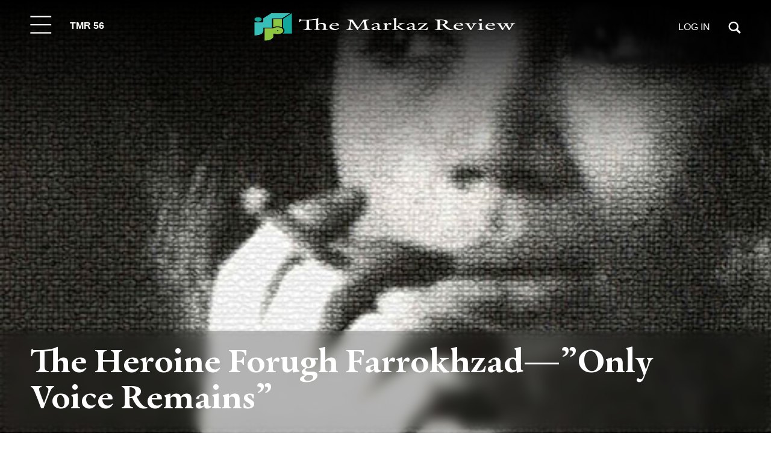

--- FILE ---
content_type: text/html; charset=UTF-8
request_url: https://themarkaz.org/the-heroine-forugh-farrokhzad-only-voice-remains/
body_size: 83657
content:
<!doctype html><html lang="en-US"><head><script data-no-optimize="1">var litespeed_docref=sessionStorage.getItem("litespeed_docref");litespeed_docref&&(Object.defineProperty(document,"referrer",{get:function(){return litespeed_docref}}),sessionStorage.removeItem("litespeed_docref"));</script> <meta charset="utf-8"><meta name="viewport" content="width=device-width,initial-scale=1.0,maximum-scale=1.0,user-scalable=no"><link rel="apple-touch-icon" sizes="57x57" href="https://themarkaz.org/wp-content/plugins/markaz-addons/assets/favicon/apple-icon-57x57.png"><link rel="apple-touch-icon" sizes="60x60" href="https://themarkaz.org/wp-content/plugins/markaz-addons/assets/favicon/apple-icon-60x60.png"><link rel="apple-touch-icon" sizes="72x72" href="https://themarkaz.org/wp-content/plugins/markaz-addons/assets/favicon/apple-icon-72x72.png"><link rel="apple-touch-icon" sizes="76x76" href="https://themarkaz.org/wp-content/plugins/markaz-addons/assets/favicon/apple-icon-76x76.png"><link rel="apple-touch-icon" sizes="114x114" href="https://themarkaz.org/wp-content/plugins/markaz-addons/assets/favicon/apple-icon-114x114.png"><link rel="apple-touch-icon" sizes="120x120" href="https://themarkaz.org/wp-content/plugins/markaz-addons/assets/favicon/apple-icon-120x120.png"><link rel="apple-touch-icon" sizes="144x144" href="https://themarkaz.org/wp-content/plugins/markaz-addons/assets/favicon/apple-icon-144x144.png"><link rel="apple-touch-icon" sizes="152x152" href="https://themarkaz.org/wp-content/plugins/markaz-addons/assets/favicon/apple-icon-152x152.png"><link rel="apple-touch-icon" sizes="180x180" href="https://themarkaz.org/wp-content/plugins/markaz-addons/assets/favicon/apple-icon-180x180.png"><link rel="icon" type="image/png" sizes="192x192"
href="https://themarkaz.org/wp-content/plugins/markaz-addons/assets/favicon/android-icon-192x192.png"><link rel="icon" type="image/png" sizes="32x32" href="https://themarkaz.org/wp-content/plugins/markaz-addons/assets/favicon/favicon-32x32.png"><link rel="icon" type="image/png" sizes="96x96" href="https://themarkaz.org/wp-content/plugins/markaz-addons/assets/favicon/favicon-96x96.png"><link rel="icon" type="image/png" sizes="16x16" href="https://themarkaz.org/wp-content/plugins/markaz-addons/assets/favicon/favicon-16x16.png"><link rel="manifest" href="https://themarkaz.org/wp-content/plugins/markaz-addons/assets/favicon/manifest.json"><meta name="msapplication-TileColor" content="#ffffff"><meta name="msapplication-TileImage" content="https://themarkaz.org/wp-content/plugins/markaz-addons/assets/favicon/ms-icon-144x144.png"><meta name="theme-color" content="#ffffff"><meta name='robots' content='index, follow, max-image-preview:large, max-snippet:-1, max-video-preview:-1' /> <script type="litespeed/javascript">window._wca=window._wca||[]</script> <title>The Heroine Forugh Farrokhzad—&quot;Only Voice Remains&quot; - The Markaz Review</title><meta name="description" content="The ultimate heroine of Iranian poetry, a poet of great audacity and extraordinary talent, is Forugh Farrokhzad." /><link rel="canonical" href="https://themarkaz.org/the-heroine-forugh-farrokhzad-only-voice-remains/" /><meta property="og:locale" content="en_US" /><meta property="og:type" content="article" /><meta property="og:title" content="The Heroine Forugh Farrokhzad—&quot;Only Voice Remains&quot;" /><meta property="og:description" content="The ultimate heroine of Iranian poetry, a poet of great audacity and extraordinary talent, is Forugh Farrokhzad." /><meta property="og:url" content="https://themarkaz.org/the-heroine-forugh-farrokhzad-only-voice-remains/" /><meta property="og:site_name" content="The Markaz Review" /><meta property="article:published_time" content="2022-10-15T20:06:32+00:00" /><meta property="article:modified_time" content="2022-12-25T09:21:48+00:00" /><meta property="og:image" content="https://themarkaz.org/wp-content/uploads/2022/10/forugh-farrokhzad-banner-sm.jpg" /><meta property="og:image:width" content="500" /><meta property="og:image:height" content="290" /><meta property="og:image:type" content="image/jpeg" /><meta name="author" content="Sholeh Wolpé" /><meta name="twitter:card" content="summary_large_image" /><meta name="twitter:label1" content="Written by" /><meta name="twitter:data1" content="Sholeh Wolpé" /><meta name="twitter:label2" content="Est. reading time" /><meta name="twitter:data2" content="3 minutes" /> <script type="application/ld+json" class="yoast-schema-graph">{"@context":"https://schema.org","@graph":[{"@type":"Article","@id":"https://themarkaz.org/the-heroine-forugh-farrokhzad-only-voice-remains/#article","isPartOf":{"@id":"https://themarkaz.org/the-heroine-forugh-farrokhzad-only-voice-remains/"},"author":[{"@id":"https://themarkaz.org/#/schema/person/b94ceaf64c0852ab106575ffbaa6589b"}],"headline":"The Heroine Forugh Farrokhzad—&#8221;Only Voice Remains&#8221;","datePublished":"2022-10-15T20:06:32+00:00","dateModified":"2022-12-25T09:21:48+00:00","mainEntityOfPage":{"@id":"https://themarkaz.org/the-heroine-forugh-farrokhzad-only-voice-remains/"},"wordCount":577,"commentCount":3,"publisher":{"@id":"https://themarkaz.org/#organization"},"image":{"@id":"https://themarkaz.org/the-heroine-forugh-farrokhzad-only-voice-remains/#primaryimage"},"thumbnailUrl":"https://themarkaz.org/wp-content/uploads/2022/10/forugh-farrokhzad-banner-sm.jpg","keywords":["Forugh Farrokhzad","Iran","Iranian culture","Persian poetry"],"articleSection":["Poetry","TMR 25 • Heroines","TMR Issues"],"inLanguage":"en-US","potentialAction":[{"@type":"CommentAction","name":"Comment","target":["https://themarkaz.org/the-heroine-forugh-farrokhzad-only-voice-remains/#respond"]}]},{"@type":"WebPage","@id":"https://themarkaz.org/the-heroine-forugh-farrokhzad-only-voice-remains/","url":"https://themarkaz.org/the-heroine-forugh-farrokhzad-only-voice-remains/","name":"The Heroine Forugh Farrokhzad—\"Only Voice Remains\" - The Markaz Review","isPartOf":{"@id":"https://themarkaz.org/#website"},"primaryImageOfPage":{"@id":"https://themarkaz.org/the-heroine-forugh-farrokhzad-only-voice-remains/#primaryimage"},"image":{"@id":"https://themarkaz.org/the-heroine-forugh-farrokhzad-only-voice-remains/#primaryimage"},"thumbnailUrl":"https://themarkaz.org/wp-content/uploads/2022/10/forugh-farrokhzad-banner-sm.jpg","datePublished":"2022-10-15T20:06:32+00:00","dateModified":"2022-12-25T09:21:48+00:00","description":"The ultimate heroine of Iranian poetry, a poet of great audacity and extraordinary talent, is Forugh Farrokhzad.","breadcrumb":{"@id":"https://themarkaz.org/the-heroine-forugh-farrokhzad-only-voice-remains/#breadcrumb"},"inLanguage":"en-US","potentialAction":[{"@type":"ReadAction","target":["https://themarkaz.org/the-heroine-forugh-farrokhzad-only-voice-remains/"]}]},{"@type":"ImageObject","inLanguage":"en-US","@id":"https://themarkaz.org/the-heroine-forugh-farrokhzad-only-voice-remains/#primaryimage","url":"https://themarkaz.org/wp-content/uploads/2022/10/forugh-farrokhzad-banner-sm.jpg","contentUrl":"https://themarkaz.org/wp-content/uploads/2022/10/forugh-farrokhzad-banner-sm.jpg","width":500,"height":290},{"@type":"BreadcrumbList","@id":"https://themarkaz.org/the-heroine-forugh-farrokhzad-only-voice-remains/#breadcrumb","itemListElement":[{"@type":"ListItem","position":1,"name":"Home","item":"https://themarkaz.org/"},{"@type":"ListItem","position":2,"name":"The Heroine Forugh Farrokhzad—&#8221;Only Voice Remains&#8221;"}]},{"@type":"WebSite","@id":"https://themarkaz.org/#website","url":"https://themarkaz.org/","name":"The Markaz Review","description":"Literature and Arts from the Center of the World","publisher":{"@id":"https://themarkaz.org/#organization"},"potentialAction":[{"@type":"SearchAction","target":{"@type":"EntryPoint","urlTemplate":"https://themarkaz.org/?s={search_term_string}"},"query-input":{"@type":"PropertyValueSpecification","valueRequired":true,"valueName":"search_term_string"}}],"inLanguage":"en-US"},{"@type":"Organization","@id":"https://themarkaz.org/#organization","name":"The Markaz Review","url":"https://themarkaz.org/","logo":{"@type":"ImageObject","inLanguage":"en-US","@id":"https://themarkaz.org/#/schema/logo/image/","url":"https://themarkaz.org/wp-content/uploads/2023/08/cropped-New-2023-TMR-Logo-500-pix.jpg","contentUrl":"https://themarkaz.org/wp-content/uploads/2023/08/cropped-New-2023-TMR-Logo-500-pix.jpg","width":473,"height":191,"caption":"The Markaz Review"},"image":{"@id":"https://themarkaz.org/#/schema/logo/image/"}},{"@type":"Person","@id":"https://themarkaz.org/#/schema/person/b94ceaf64c0852ab106575ffbaa6589b","name":"Sholeh Wolpé","image":{"@type":"ImageObject","inLanguage":"en-US","@id":"https://themarkaz.org/#/schema/person/image/8f0aba3329734052b38fd0cd7f0672ea","url":"https://themarkaz.org/wp-content/litespeed/avatar/202c82813ac0cb6e9ec94fbbd7c639fd.jpg?ver=1768573961","contentUrl":"https://themarkaz.org/wp-content/litespeed/avatar/202c82813ac0cb6e9ec94fbbd7c639fd.jpg?ver=1768573961","caption":"Sholeh Wolpé"},"url":"https://themarkaz.org/author/sholehwolpe/"}]}</script> <link rel='dns-prefetch' href='//stats.wp.com' /><link rel='dns-prefetch' href='//cdn.jsdelivr.net' /><link rel='dns-prefetch' href='//www.googletagmanager.com' /><link rel='dns-prefetch' href='//use.fontawesome.com' /><link rel="alternate" type="text/calendar" title="The Markaz Review &raquo; iCal Feed" href="https://themarkaz.org/event/?ical=1" /><style id='wp-img-auto-sizes-contain-inline-css'>img:is([sizes=auto i],[sizes^="auto," i]){contain-intrinsic-size:3000px 1500px}
/*# sourceURL=wp-img-auto-sizes-contain-inline-css */</style><link data-optimized="2" rel="stylesheet" href="https://themarkaz.org/wp-content/litespeed/css/3156add3b01ea9b20e6ed7d2a5c25001.css?ver=88c3c" /><style id='astra-theme-css-inline-css'>:root{--ast-post-nav-space:0;--ast-container-default-xlg-padding:2.5em;--ast-container-default-lg-padding:2.5em;--ast-container-default-slg-padding:2em;--ast-container-default-md-padding:2.5em;--ast-container-default-sm-padding:2.5em;--ast-container-default-xs-padding:2.4em;--ast-container-default-xxs-padding:1.8em;--ast-code-block-background:#ECEFF3;--ast-comment-inputs-background:#F9FAFB;--ast-normal-container-width:1200px;--ast-narrow-container-width:750px;--ast-blog-title-font-weight:600;--ast-blog-meta-weight:600;--ast-global-color-primary:var(--ast-global-color-4);--ast-global-color-secondary:var(--ast-global-color-5);--ast-global-color-alternate-background:var(--ast-global-color-6);--ast-global-color-subtle-background:var(--ast-global-color-7);--ast-bg-style-guide:#F8FAFC;--ast-shadow-style-guide:0px 0px 4px 0 #00000057;--ast-global-dark-bg-style:#fff;--ast-global-dark-lfs:#fbfbfb;--ast-widget-bg-color:#fafafa;--ast-wc-container-head-bg-color:#fbfbfb;--ast-title-layout-bg:#eeeeee;--ast-search-border-color:#e7e7e7;--ast-lifter-hover-bg:#e6e6e6;--ast-gallery-block-color:#000;--srfm-color-input-label:var(--ast-global-color-2);}html{font-size:100%;}a{color:#338086;}a:hover,a:focus{color:#236267;}body,button,input,select,textarea,.ast-button,.ast-custom-button{font-family:-apple-system,BlinkMacSystemFont,Segoe UI,Roboto,Oxygen-Sans,Ubuntu,Cantarell,Helvetica Neue,sans-serif;font-weight:400;font-size:16px;font-size:1rem;line-height:var(--ast-body-line-height,1.65);}blockquote{color:var(--ast-global-color-3);}h1,h2,h3,h4,h5,h6,.entry-content :where(h1,h2,h3,h4,h5,h6),.site-title,.site-title a{font-weight:600;}.ast-site-identity .site-title a{color:var(--ast-global-color-2);}.site-title{font-size:26px;font-size:1.625rem;display:block;}.site-header .site-description{font-size:15px;font-size:0.9375rem;display:none;}.entry-title{font-size:20px;font-size:1.25rem;}.ast-blog-single-element.ast-taxonomy-container a{font-size:14px;font-size:0.875rem;}.ast-blog-meta-container{font-size:13px;font-size:0.8125rem;}.archive .ast-article-post .ast-article-inner,.blog .ast-article-post .ast-article-inner,.archive .ast-article-post .ast-article-inner:hover,.blog .ast-article-post .ast-article-inner:hover{border-top-left-radius:6px;border-top-right-radius:6px;border-bottom-right-radius:6px;border-bottom-left-radius:6px;overflow:hidden;}h1,.entry-content :where(h1){font-size:36px;font-size:2.25rem;font-weight:600;line-height:1.4em;}h2,.entry-content :where(h2){font-size:30px;font-size:1.875rem;font-weight:600;line-height:1.3em;}h3,.entry-content :where(h3){font-size:24px;font-size:1.5rem;font-weight:600;line-height:1.3em;}h4,.entry-content :where(h4){font-size:20px;font-size:1.25rem;line-height:1.2em;font-weight:600;}h5,.entry-content :where(h5){font-size:18px;font-size:1.125rem;line-height:1.2em;font-weight:600;}h6,.entry-content :where(h6){font-size:16px;font-size:1rem;line-height:1.25em;font-weight:600;}::selection{background-color:var(--ast-global-color-0);color:#ffffff;}body,h1,h2,h3,h4,h5,h6,.entry-title a,.entry-content :where(h1,h2,h3,h4,h5,h6){color:var(--ast-global-color-3);}.tagcloud a:hover,.tagcloud a:focus,.tagcloud a.current-item{color:#ffffff;border-color:#338086;background-color:#338086;}input:focus,input[type="text"]:focus,input[type="email"]:focus,input[type="url"]:focus,input[type="password"]:focus,input[type="reset"]:focus,input[type="search"]:focus,textarea:focus{border-color:#338086;}input[type="radio"]:checked,input[type=reset],input[type="checkbox"]:checked,input[type="checkbox"]:hover:checked,input[type="checkbox"]:focus:checked,input[type=range]::-webkit-slider-thumb{border-color:#338086;background-color:#338086;box-shadow:none;}.site-footer a:hover + .post-count,.site-footer a:focus + .post-count{background:#338086;border-color:#338086;}.single .nav-links .nav-previous,.single .nav-links .nav-next{color:#338086;}.entry-meta,.entry-meta *{line-height:1.45;color:#338086;font-weight:600;}.entry-meta a:not(.ast-button):hover,.entry-meta a:not(.ast-button):hover *,.entry-meta a:not(.ast-button):focus,.entry-meta a:not(.ast-button):focus *,.page-links > .page-link,.page-links .page-link:hover,.post-navigation a:hover{color:#236267;}#cat option,.secondary .calendar_wrap thead a,.secondary .calendar_wrap thead a:visited{color:#338086;}.secondary .calendar_wrap #today,.ast-progress-val span{background:#338086;}.secondary a:hover + .post-count,.secondary a:focus + .post-count{background:#338086;border-color:#338086;}.calendar_wrap #today > a{color:#ffffff;}.page-links .page-link,.single .post-navigation a{color:var(--ast-global-color-3);}.ast-search-menu-icon .search-form button.search-submit{padding:0 4px;}.ast-search-menu-icon form.search-form{padding-right:0;}.ast-search-menu-icon.slide-search input.search-field{width:0;}.ast-header-search .ast-search-menu-icon.ast-dropdown-active .search-form,.ast-header-search .ast-search-menu-icon.ast-dropdown-active .search-field:focus{transition:all 0.2s;}.search-form input.search-field:focus{outline:none;}.ast-search-menu-icon .search-form button.search-submit:focus,.ast-theme-transparent-header .ast-header-search .ast-dropdown-active .ast-icon,.ast-theme-transparent-header .ast-inline-search .search-field:focus .ast-icon{color:var(--ast-global-color-1);}.ast-header-search .slide-search .search-form{border:2px solid var(--ast-global-color-0);}.ast-header-search .slide-search .search-field{background-color:(--ast-global-dark-bg-style);}.ast-archive-title{color:var(--ast-global-color-2);}.widget-title{font-size:22px;font-size:1.375rem;color:var(--ast-global-color-2);}.ast-single-post .entry-content a,.ast-comment-content a:not(.ast-comment-edit-reply-wrap a),.woocommerce-js .woocommerce-product-details__short-description a{text-decoration:underline;}.ast-single-post .entry-content .uagb-tab a,.ast-single-post .entry-content .uagb-ifb-cta a,.ast-single-post .entry-content .uabb-module-content a,.ast-single-post .entry-content .uagb-post-grid a,.ast-single-post .entry-content .uagb-timeline a,.ast-single-post .entry-content .uagb-toc__wrap a,.ast-single-post .entry-content .uagb-taxomony-box a,.ast-single-post .entry-content .woocommerce a,.entry-content .wp-block-latest-posts > li > a,.ast-single-post .entry-content .wp-block-file__button,a.ast-post-filter-single,.ast-single-post .ast-comment-content .comment-reply-link,.ast-single-post .ast-comment-content .comment-edit-link,.entry-content [CLASS*="wc-block"] .wc-block-components-button,.entry-content [CLASS*="wc-block"] .wc-block-components-totals-coupon-link,.entry-content [CLASS*="wc-block"] .wc-block-components-product-name{text-decoration:none;}.ast-search-menu-icon.slide-search a:focus-visible:focus-visible,.astra-search-icon:focus-visible,#close:focus-visible,a:focus-visible,.ast-menu-toggle:focus-visible,.site .skip-link:focus-visible,.wp-block-loginout input:focus-visible,.wp-block-search.wp-block-search__button-inside .wp-block-search__inside-wrapper,.ast-header-navigation-arrow:focus-visible,.woocommerce .wc-proceed-to-checkout > .checkout-button:focus-visible,.woocommerce .woocommerce-MyAccount-navigation ul li a:focus-visible,.ast-orders-table__row .ast-orders-table__cell:focus-visible,.woocommerce .woocommerce-order-details .order-again > .button:focus-visible,.woocommerce .woocommerce-message a.button.wc-forward:focus-visible,.woocommerce #minus_qty:focus-visible,.woocommerce #plus_qty:focus-visible,a#ast-apply-coupon:focus-visible,.woocommerce .woocommerce-info a:focus-visible,.woocommerce .astra-shop-summary-wrap a:focus-visible,.woocommerce a.wc-forward:focus-visible,#ast-apply-coupon:focus-visible,.woocommerce-js .woocommerce-mini-cart-item a.remove:focus-visible,#close:focus-visible,.button.search-submit:focus-visible,#search_submit:focus,.normal-search:focus-visible,.ast-header-account-wrap:focus-visible,.woocommerce .ast-on-card-button.ast-quick-view-trigger:focus,.astra-cart-drawer-close:focus,.ast-single-variation:focus,.ast-woocommerce-product-gallery__image:focus,.ast-button:focus,.woocommerce-product-gallery--with-images [data-controls="prev"]:focus-visible,.woocommerce-product-gallery--with-images [data-controls="next"]:focus-visible{outline-style:dotted;outline-color:inherit;outline-width:thin;}input:focus,input[type="text"]:focus,input[type="email"]:focus,input[type="url"]:focus,input[type="password"]:focus,input[type="reset"]:focus,input[type="search"]:focus,input[type="number"]:focus,textarea:focus,.wp-block-search__input:focus,[data-section="section-header-mobile-trigger"] .ast-button-wrap .ast-mobile-menu-trigger-minimal:focus,.ast-mobile-popup-drawer.active .menu-toggle-close:focus,.woocommerce-ordering select.orderby:focus,#ast-scroll-top:focus,#coupon_code:focus,.woocommerce-page #comment:focus,.woocommerce #reviews #respond input#submit:focus,.woocommerce a.add_to_cart_button:focus,.woocommerce .button.single_add_to_cart_button:focus,.woocommerce .woocommerce-cart-form button:focus,.woocommerce .woocommerce-cart-form__cart-item .quantity .qty:focus,.woocommerce .woocommerce-billing-fields .woocommerce-billing-fields__field-wrapper .woocommerce-input-wrapper > .input-text:focus,.woocommerce #order_comments:focus,.woocommerce #place_order:focus,.woocommerce .woocommerce-address-fields .woocommerce-address-fields__field-wrapper .woocommerce-input-wrapper > .input-text:focus,.woocommerce .woocommerce-MyAccount-content form button:focus,.woocommerce .woocommerce-MyAccount-content .woocommerce-EditAccountForm .woocommerce-form-row .woocommerce-Input.input-text:focus,.woocommerce .ast-woocommerce-container .woocommerce-pagination ul.page-numbers li a:focus,body #content .woocommerce form .form-row .select2-container--default .select2-selection--single:focus,#ast-coupon-code:focus,.woocommerce.woocommerce-js .quantity input[type=number]:focus,.woocommerce-js .woocommerce-mini-cart-item .quantity input[type=number]:focus,.woocommerce p#ast-coupon-trigger:focus{border-style:dotted;border-color:inherit;border-width:thin;}input{outline:none;}.woocommerce-js input[type=text]:focus,.woocommerce-js input[type=email]:focus,.woocommerce-js textarea:focus,input[type=number]:focus,.comments-area textarea#comment:focus,.comments-area textarea#comment:active,.comments-area .ast-comment-formwrap input[type="text"]:focus,.comments-area .ast-comment-formwrap input[type="text"]:active{outline-style:unset;outline-color:inherit;outline-width:thin;}.ast-logo-title-inline .site-logo-img{padding-right:1em;}.site-logo-img img{ transition:all 0.2s linear;}body .ast-oembed-container *{position:absolute;top:0;width:100%;height:100%;left:0;}body .wp-block-embed-pocket-casts .ast-oembed-container *{position:unset;}.ast-single-post-featured-section + article {margin-top: 2em;}.site-content .ast-single-post-featured-section img {width: 100%;overflow: hidden;object-fit: cover;}.ast-separate-container .site-content .ast-single-post-featured-section + article {margin-top: -80px;z-index: 9;position: relative;border-radius: 4px;}@media (min-width: 922px) {.ast-no-sidebar .site-content .ast-article-image-container--wide {margin-left: -120px;margin-right: -120px;max-width: unset;width: unset;}.ast-left-sidebar .site-content .ast-article-image-container--wide,.ast-right-sidebar .site-content .ast-article-image-container--wide {margin-left: -10px;margin-right: -10px;}.site-content .ast-article-image-container--full {margin-left: calc( -50vw + 50%);margin-right: calc( -50vw + 50%);max-width: 100vw;width: 100vw;}.ast-left-sidebar .site-content .ast-article-image-container--full,.ast-right-sidebar .site-content .ast-article-image-container--full {margin-left: -10px;margin-right: -10px;max-width: inherit;width: auto;}}.site > .ast-single-related-posts-container {margin-top: 0;}@media (min-width: 922px) {.ast-desktop .ast-container--narrow {max-width: var(--ast-narrow-container-width);margin: 0 auto;}}input[type="text"],input[type="number"],input[type="email"],input[type="url"],input[type="password"],input[type="search"],input[type=reset],input[type=tel],input[type=date],select,textarea{font-size:16px;font-style:normal;font-weight:400;line-height:24px;width:100%;padding:12px 16px;border-radius:4px;box-shadow:0px 1px 2px 0px rgba(0,0,0,0.05);color:var(--ast-form-input-text,#475569);}input[type="text"],input[type="number"],input[type="email"],input[type="url"],input[type="password"],input[type="search"],input[type=reset],input[type=tel],input[type=date],select{height:40px;}input[type="date"]{border-width:1px;border-style:solid;border-color:var(--ast-border-color);background:var( --ast-global-color-secondary,--ast-global-color-5 );}input[type="text"]:focus,input[type="number"]:focus,input[type="email"]:focus,input[type="url"]:focus,input[type="password"]:focus,input[type="search"]:focus,input[type=reset]:focus,input[type="tel"]:focus,input[type="date"]:focus,select:focus,textarea:focus{border-color:#046BD2;box-shadow:none;outline:none;color:var(--ast-form-input-focus-text,#475569);}label,legend{color:#111827;font-size:14px;font-style:normal;font-weight:500;line-height:20px;}select{padding:6px 10px;}fieldset{padding:30px;border-radius:4px;}button,.ast-button,.button,input[type="button"],input[type="reset"],input[type="submit"],a:where(.wp-block-button__link){border-radius:4px;box-shadow:0px 1px 2px 0px rgba(0,0,0,0.05);}:root{--ast-comment-inputs-background:#FFF;}::placeholder{color:var(--ast-form-field-color,#9CA3AF);}::-ms-input-placeholder{color:var(--ast-form-field-color,#9CA3AF);}.wpcf7 input.wpcf7-form-control:not([type=submit]),.wpcf7 textarea.wpcf7-form-control{padding:12px 16px;}.wpcf7 select.wpcf7-form-control{padding:6px 10px;}.wpcf7 input.wpcf7-form-control:not([type=submit]):focus,.wpcf7 select.wpcf7-form-control:focus,.wpcf7 textarea.wpcf7-form-control:focus{border-style:disable;border-color:#046BD2;border-width:thin;box-shadow:none;outline:none;color:var(--ast-form-input-focus-text,#475569);}.wpcf7 .wpcf7-not-valid-tip{color:#DC2626;font-size:14px;font-weight:400;line-height:20px;margin-top:8px;}.wpcf7 input[type=file].wpcf7-form-control{font-size:16px;font-style:normal;font-weight:400;line-height:24px;width:100%;padding:12px 16px;border-radius:4px;box-shadow:0px 1px 2px 0px rgba(0,0,0,0.05);color:var(--ast-form-input-text,#475569);}@media (max-width:921.9px){#ast-desktop-header{display:none;}}@media (min-width:922px){#ast-mobile-header{display:none;}}.wp-block-buttons.aligncenter{justify-content:center;}@media (max-width:921px){.ast-theme-transparent-header #primary,.ast-theme-transparent-header #secondary{padding:0;}}@media (max-width:921px){.ast-plain-container.ast-no-sidebar #primary{padding:0;}}.ast-plain-container.ast-no-sidebar #primary{margin-top:0;margin-bottom:0;}@media (min-width:1200px){.ast-plain-container.ast-no-sidebar #primary{margin-top:60px;margin-bottom:60px;}}.wp-block-button.is-style-outline .wp-block-button__link{border-color:#338086;}div.wp-block-button.is-style-outline > .wp-block-button__link:not(.has-text-color),div.wp-block-button.wp-block-button__link.is-style-outline:not(.has-text-color){color:#338086;}.wp-block-button.is-style-outline .wp-block-button__link:hover,.wp-block-buttons .wp-block-button.is-style-outline .wp-block-button__link:focus,.wp-block-buttons .wp-block-button.is-style-outline > .wp-block-button__link:not(.has-text-color):hover,.wp-block-buttons .wp-block-button.wp-block-button__link.is-style-outline:not(.has-text-color):hover{color:#ffffff;background-color:#1e5858;border-color:#1e5858;}.post-page-numbers.current .page-link,.ast-pagination .page-numbers.current{color:#ffffff;border-color:var(--ast-global-color-0);background-color:var(--ast-global-color-0);}.wp-block-buttons .wp-block-button.is-style-outline .wp-block-button__link.wp-element-button,.ast-outline-button,.wp-block-uagb-buttons-child .uagb-buttons-repeater.ast-outline-button{border-color:#338086;border-top-width:2px;border-right-width:2px;border-bottom-width:2px;border-left-width:2px;font-family:inherit;font-weight:500;font-size:16px;font-size:1rem;line-height:1em;padding-top:13px;padding-right:30px;padding-bottom:13px;padding-left:30px;}.wp-block-buttons .wp-block-button.is-style-outline > .wp-block-button__link:not(.has-text-color),.wp-block-buttons .wp-block-button.wp-block-button__link.is-style-outline:not(.has-text-color),.ast-outline-button{color:#338086;}.wp-block-button.is-style-outline .wp-block-button__link:hover,.wp-block-buttons .wp-block-button.is-style-outline .wp-block-button__link:focus,.wp-block-buttons .wp-block-button.is-style-outline > .wp-block-button__link:not(.has-text-color):hover,.wp-block-buttons .wp-block-button.wp-block-button__link.is-style-outline:not(.has-text-color):hover,.ast-outline-button:hover,.ast-outline-button:focus,.wp-block-uagb-buttons-child .uagb-buttons-repeater.ast-outline-button:hover,.wp-block-uagb-buttons-child .uagb-buttons-repeater.ast-outline-button:focus{color:#ffffff;background-color:#1e5858;border-color:#1e5858;}.ast-single-post .entry-content a.ast-outline-button,.ast-single-post .entry-content .is-style-outline>.wp-block-button__link{text-decoration:none;}.wp-block-button .wp-block-button__link.wp-element-button.is-style-outline:not(.has-background),.wp-block-button.is-style-outline>.wp-block-button__link.wp-element-button:not(.has-background),.ast-outline-button{background-color:transparent;}.uagb-buttons-repeater.ast-outline-button{border-radius:9999px;}@media (max-width:921px){.wp-block-buttons .wp-block-button.is-style-outline .wp-block-button__link.wp-element-button,.ast-outline-button,.wp-block-uagb-buttons-child .uagb-buttons-repeater.ast-outline-button{padding-top:12px;padding-right:28px;padding-bottom:12px;padding-left:28px;}}@media (max-width:544px){.wp-block-buttons .wp-block-button.is-style-outline .wp-block-button__link.wp-element-button,.ast-outline-button,.wp-block-uagb-buttons-child .uagb-buttons-repeater.ast-outline-button{padding-top:10px;padding-right:24px;padding-bottom:10px;padding-left:24px;}}.entry-content[data-ast-blocks-layout] > figure{margin-bottom:1em;}h1.widget-title{font-weight:600;}h2.widget-title{font-weight:600;}h3.widget-title{font-weight:600;}.review-rating{display:flex;align-items:center;order:2;}#page{display:flex;flex-direction:column;min-height:100vh;}.ast-404-layout-1 h1.page-title{color:var(--ast-global-color-2);}.single .post-navigation a{line-height:1em;height:inherit;}.error-404 .page-sub-title{font-size:1.5rem;font-weight:inherit;}.search .site-content .content-area .search-form{margin-bottom:0;}#page .site-content{flex-grow:1;}.widget{margin-bottom:1.25em;}#secondary li{line-height:1.5em;}#secondary .wp-block-group h2{margin-bottom:0.7em;}#secondary h2{font-size:1.7rem;}.ast-separate-container .ast-article-post,.ast-separate-container .ast-article-single,.ast-separate-container .comment-respond{padding:2.5em;}.ast-separate-container .ast-article-single .ast-article-single{padding:0;}.ast-article-single .wp-block-post-template-is-layout-grid{padding-left:0;}.ast-separate-container .comments-title,.ast-narrow-container .comments-title{padding:1.5em 2em;}.ast-page-builder-template .comment-form-textarea,.ast-comment-formwrap .ast-grid-common-col{padding:0;}.ast-comment-formwrap{padding:0;display:inline-flex;column-gap:20px;width:100%;margin-left:0;margin-right:0;}.comments-area textarea#comment:focus,.comments-area textarea#comment:active,.comments-area .ast-comment-formwrap input[type="text"]:focus,.comments-area .ast-comment-formwrap input[type="text"]:active {box-shadow:none;outline:none;}.archive.ast-page-builder-template .entry-header{margin-top:2em;}.ast-page-builder-template .ast-comment-formwrap{width:100%;}.entry-title{margin-bottom:0.6em;}.ast-archive-description p{font-size:inherit;font-weight:inherit;line-height:inherit;}.ast-article-single img{box-shadow:0 0 30px 0 rgba(0,0,0,.15);-webkit-box-shadow:0 0 30px 0 rgba(0,0,0,.15);-moz-box-shadow:0 0 30px 0 rgba(0,0,0,.15);}.ast-separate-container .ast-comment-list li.depth-1,.hentry{margin-bottom:1.5em;}.site-content section.ast-archive-description{margin-bottom:2em;}@media (min-width:921px){.ast-left-sidebar.ast-page-builder-template #secondary,.archive.ast-right-sidebar.ast-page-builder-template .site-main{padding-left:20px;padding-right:20px;}}@media (max-width:544px){.ast-comment-formwrap.ast-row{column-gap:10px;display:inline-block;}#ast-commentform .ast-grid-common-col{position:relative;width:100%;}}@media (min-width:1201px){.ast-separate-container .ast-article-post,.ast-separate-container .ast-article-single,.ast-separate-container .ast-author-box,.ast-separate-container .ast-404-layout-1,.ast-separate-container .no-results{padding:2.5em;}}@media (max-width:921px){.ast-left-sidebar #content > .ast-container{display:flex;flex-direction:column-reverse;width:100%;}}@media (min-width:922px){.ast-separate-container.ast-right-sidebar #primary,.ast-separate-container.ast-left-sidebar #primary{border:0;}.search-no-results.ast-separate-container #primary{margin-bottom:4em;}}.wp-block-button .wp-block-button__link{color:#ffffff;}.wp-block-button .wp-block-button__link:hover,.wp-block-button .wp-block-button__link:focus{color:#ffffff;background-color:#1e5858;border-color:#1e5858;}.wp-block-button .wp-block-button__link,.wp-block-search .wp-block-search__button,body .wp-block-file .wp-block-file__button{border-color:#338086;background-color:#338086;color:#ffffff;font-family:inherit;font-weight:500;line-height:1em;font-size:16px;font-size:1rem;padding-top:15px;padding-right:30px;padding-bottom:15px;padding-left:30px;}.ast-single-post .entry-content .wp-block-button .wp-block-button__link,.ast-single-post .entry-content .wp-block-search .wp-block-search__button,body .entry-content .wp-block-file .wp-block-file__button{text-decoration:none;}@media (max-width:921px){.wp-block-button .wp-block-button__link,.wp-block-search .wp-block-search__button,body .wp-block-file .wp-block-file__button{padding-top:14px;padding-right:28px;padding-bottom:14px;padding-left:28px;}}@media (max-width:544px){.wp-block-button .wp-block-button__link,.wp-block-search .wp-block-search__button,body .wp-block-file .wp-block-file__button{padding-top:12px;padding-right:24px;padding-bottom:12px;padding-left:24px;}}.menu-toggle,button,.ast-button,.ast-custom-button,.button,input#submit,input[type="button"],input[type="submit"],input[type="reset"],#comments .submit,.search .search-submit,form[CLASS*="wp-block-search__"].wp-block-search .wp-block-search__inside-wrapper .wp-block-search__button,body .wp-block-file .wp-block-file__button,.search .search-submit,.woocommerce-js a.button,.woocommerce button.button,.woocommerce .woocommerce-message a.button,.woocommerce #respond input#submit.alt,.woocommerce input.button.alt,.woocommerce input.button,.woocommerce input.button:disabled,.woocommerce input.button:disabled[disabled],.woocommerce input.button:disabled:hover,.woocommerce input.button:disabled[disabled]:hover,.woocommerce #respond input#submit,.woocommerce button.button.alt.disabled,.wc-block-grid__products .wc-block-grid__product .wp-block-button__link,.wc-block-grid__product-onsale,[CLASS*="wc-block"] button,.woocommerce-js .astra-cart-drawer .astra-cart-drawer-content .woocommerce-mini-cart__buttons .button:not(.checkout):not(.ast-continue-shopping),.woocommerce-js .astra-cart-drawer .astra-cart-drawer-content .woocommerce-mini-cart__buttons a.checkout,.woocommerce button.button.alt.disabled.wc-variation-selection-needed,[CLASS*="wc-block"] .wc-block-components-button{border-style:solid;border-top-width:0;border-right-width:0;border-left-width:0;border-bottom-width:0;color:#ffffff;border-color:#338086;background-color:#338086;padding-top:15px;padding-right:30px;padding-bottom:15px;padding-left:30px;font-family:inherit;font-weight:500;font-size:16px;font-size:1rem;line-height:1em;}button:focus,.menu-toggle:hover,button:hover,.ast-button:hover,.ast-custom-button:hover .button:hover,.ast-custom-button:hover ,input[type=reset]:hover,input[type=reset]:focus,input#submit:hover,input#submit:focus,input[type="button"]:hover,input[type="button"]:focus,input[type="submit"]:hover,input[type="submit"]:focus,form[CLASS*="wp-block-search__"].wp-block-search .wp-block-search__inside-wrapper .wp-block-search__button:hover,form[CLASS*="wp-block-search__"].wp-block-search .wp-block-search__inside-wrapper .wp-block-search__button:focus,body .wp-block-file .wp-block-file__button:hover,body .wp-block-file .wp-block-file__button:focus,.woocommerce-js a.button:hover,.woocommerce button.button:hover,.woocommerce .woocommerce-message a.button:hover,.woocommerce #respond input#submit:hover,.woocommerce #respond input#submit.alt:hover,.woocommerce input.button.alt:hover,.woocommerce input.button:hover,.woocommerce button.button.alt.disabled:hover,.wc-block-grid__products .wc-block-grid__product .wp-block-button__link:hover,[CLASS*="wc-block"] button:hover,.woocommerce-js .astra-cart-drawer .astra-cart-drawer-content .woocommerce-mini-cart__buttons .button:not(.checkout):not(.ast-continue-shopping):hover,.woocommerce-js .astra-cart-drawer .astra-cart-drawer-content .woocommerce-mini-cart__buttons a.checkout:hover,.woocommerce button.button.alt.disabled.wc-variation-selection-needed:hover,[CLASS*="wc-block"] .wc-block-components-button:hover,[CLASS*="wc-block"] .wc-block-components-button:focus{color:#ffffff;background-color:#1e5858;border-color:#1e5858;}form[CLASS*="wp-block-search__"].wp-block-search .wp-block-search__inside-wrapper .wp-block-search__button.has-icon{padding-top:calc(15px - 3px);padding-right:calc(30px - 3px);padding-bottom:calc(15px - 3px);padding-left:calc(30px - 3px);}@media (max-width:921px){.menu-toggle,button,.ast-button,.ast-custom-button,.button,input#submit,input[type="button"],input[type="submit"],input[type="reset"],#comments .submit,.search .search-submit,form[CLASS*="wp-block-search__"].wp-block-search .wp-block-search__inside-wrapper .wp-block-search__button,body .wp-block-file .wp-block-file__button,.search .search-submit,.woocommerce-js a.button,.woocommerce button.button,.woocommerce .woocommerce-message a.button,.woocommerce #respond input#submit.alt,.woocommerce input.button.alt,.woocommerce input.button,.woocommerce input.button:disabled,.woocommerce input.button:disabled[disabled],.woocommerce input.button:disabled:hover,.woocommerce input.button:disabled[disabled]:hover,.woocommerce #respond input#submit,.woocommerce button.button.alt.disabled,.wc-block-grid__products .wc-block-grid__product .wp-block-button__link,.wc-block-grid__product-onsale,[CLASS*="wc-block"] button,.woocommerce-js .astra-cart-drawer .astra-cart-drawer-content .woocommerce-mini-cart__buttons .button:not(.checkout):not(.ast-continue-shopping),.woocommerce-js .astra-cart-drawer .astra-cart-drawer-content .woocommerce-mini-cart__buttons a.checkout,.woocommerce button.button.alt.disabled.wc-variation-selection-needed,[CLASS*="wc-block"] .wc-block-components-button{padding-top:14px;padding-right:28px;padding-bottom:14px;padding-left:28px;}}@media (max-width:544px){.menu-toggle,button,.ast-button,.ast-custom-button,.button,input#submit,input[type="button"],input[type="submit"],input[type="reset"],#comments .submit,.search .search-submit,form[CLASS*="wp-block-search__"].wp-block-search .wp-block-search__inside-wrapper .wp-block-search__button,body .wp-block-file .wp-block-file__button,.search .search-submit,.woocommerce-js a.button,.woocommerce button.button,.woocommerce .woocommerce-message a.button,.woocommerce #respond input#submit.alt,.woocommerce input.button.alt,.woocommerce input.button,.woocommerce input.button:disabled,.woocommerce input.button:disabled[disabled],.woocommerce input.button:disabled:hover,.woocommerce input.button:disabled[disabled]:hover,.woocommerce #respond input#submit,.woocommerce button.button.alt.disabled,.wc-block-grid__products .wc-block-grid__product .wp-block-button__link,.wc-block-grid__product-onsale,[CLASS*="wc-block"] button,.woocommerce-js .astra-cart-drawer .astra-cart-drawer-content .woocommerce-mini-cart__buttons .button:not(.checkout):not(.ast-continue-shopping),.woocommerce-js .astra-cart-drawer .astra-cart-drawer-content .woocommerce-mini-cart__buttons a.checkout,.woocommerce button.button.alt.disabled.wc-variation-selection-needed,[CLASS*="wc-block"] .wc-block-components-button{padding-top:12px;padding-right:24px;padding-bottom:12px;padding-left:24px;}}@media (max-width:921px){.ast-mobile-header-stack .main-header-bar .ast-search-menu-icon{display:inline-block;}.ast-header-break-point.ast-header-custom-item-outside .ast-mobile-header-stack .main-header-bar .ast-search-icon{margin:0;}.ast-comment-avatar-wrap img{max-width:2.5em;}.ast-comment-meta{padding:0 1.8888em 1.3333em;}}@media (min-width:544px){.ast-container{max-width:100%;}}@media (max-width:544px){.ast-separate-container .ast-article-post,.ast-separate-container .ast-article-single,.ast-separate-container .comments-title,.ast-separate-container .ast-archive-description{padding:1.5em 1em;}.ast-separate-container #content .ast-container{padding-left:0.54em;padding-right:0.54em;}.ast-separate-container .ast-comment-list .bypostauthor{padding:.5em;}.ast-search-menu-icon.ast-dropdown-active .search-field{width:170px;}} #ast-mobile-header .ast-site-header-cart-li a{pointer-events:none;}.ast-separate-container{background-color:var(--ast-global-color-5);background-image:none;}@media (max-width:921px){.site-title{display:block;}.site-header .site-description{display:none;}h1,.entry-content :where(h1){font-size:30px;font-size:1.875rem;}h2,.entry-content :where(h2){font-size:25px;font-size:1.5625rem;}h3,.entry-content :where(h3){font-size:20px;font-size:1.25rem;}}@media (max-width:544px){.site-title{display:block;}.site-header .site-description{display:none;}h1,.entry-content :where(h1){font-size:30px;font-size:1.875rem;}h2,.entry-content :where(h2){font-size:25px;font-size:1.5625rem;}h3,.entry-content :where(h3){font-size:20px;font-size:1.25rem;}}@media (max-width:921px){html{font-size:91.2%;}}@media (max-width:544px){html{font-size:91.2%;}}@media (min-width:922px){.ast-container{max-width:1240px;}}@media (min-width:922px){.ast-narrow-container .site-content > .ast-container{max-width:750px;}}@media (min-width:922px){.ast-narrow-container .site-content > .ast-container{max-width:750px;}}@media (min-width:922px){.site-content .ast-container{display:flex;}}@media (max-width:921px){.site-content .ast-container{flex-direction:column;}}.entry-content :where(h1,h2,h3,h4,h5,h6){clear:none;}@media (min-width:922px){.main-header-menu .sub-menu .menu-item.ast-left-align-sub-menu:hover > .sub-menu,.main-header-menu .sub-menu .menu-item.ast-left-align-sub-menu.focus > .sub-menu{margin-left:-0px;}}.entry-content li > p{margin-bottom:0;}.site .comments-area{padding-bottom:2em;margin-top:2em;}.wp-block-file {display: flex;align-items: center;flex-wrap: wrap;justify-content: space-between;}.wp-block-pullquote {border: none;}.wp-block-pullquote blockquote::before {content: "\201D";font-family: "Helvetica",sans-serif;display: flex;transform: rotate( 180deg );font-size: 6rem;font-style: normal;line-height: 1;font-weight: bold;align-items: center;justify-content: center;}.has-text-align-right > blockquote::before {justify-content: flex-start;}.has-text-align-left > blockquote::before {justify-content: flex-end;}figure.wp-block-pullquote.is-style-solid-color blockquote {max-width: 100%;text-align: inherit;}:root {--wp--custom--ast-default-block-top-padding: 3em;--wp--custom--ast-default-block-right-padding: 3em;--wp--custom--ast-default-block-bottom-padding: 3em;--wp--custom--ast-default-block-left-padding: 3em;--wp--custom--ast-container-width: 1200px;--wp--custom--ast-content-width-size: 1200px;--wp--custom--ast-wide-width-size: calc(1200px + var(--wp--custom--ast-default-block-left-padding) + var(--wp--custom--ast-default-block-right-padding));}.ast-narrow-container {--wp--custom--ast-content-width-size: 750px;--wp--custom--ast-wide-width-size: 750px;}@media(max-width: 921px) {:root {--wp--custom--ast-default-block-top-padding: 3em;--wp--custom--ast-default-block-right-padding: 2em;--wp--custom--ast-default-block-bottom-padding: 3em;--wp--custom--ast-default-block-left-padding: 2em;}}@media(max-width: 544px) {:root {--wp--custom--ast-default-block-top-padding: 3em;--wp--custom--ast-default-block-right-padding: 1.5em;--wp--custom--ast-default-block-bottom-padding: 3em;--wp--custom--ast-default-block-left-padding: 1.5em;}}.entry-content > .wp-block-group,.entry-content > .wp-block-cover,.entry-content > .wp-block-columns {padding-top: var(--wp--custom--ast-default-block-top-padding);padding-right: var(--wp--custom--ast-default-block-right-padding);padding-bottom: var(--wp--custom--ast-default-block-bottom-padding);padding-left: var(--wp--custom--ast-default-block-left-padding);}.ast-plain-container.ast-no-sidebar .entry-content > .alignfull,.ast-page-builder-template .ast-no-sidebar .entry-content > .alignfull {margin-left: calc( -50vw + 50%);margin-right: calc( -50vw + 50%);max-width: 100vw;width: 100vw;}.ast-plain-container.ast-no-sidebar .entry-content .alignfull .alignfull,.ast-page-builder-template.ast-no-sidebar .entry-content .alignfull .alignfull,.ast-plain-container.ast-no-sidebar .entry-content .alignfull .alignwide,.ast-page-builder-template.ast-no-sidebar .entry-content .alignfull .alignwide,.ast-plain-container.ast-no-sidebar .entry-content .alignwide .alignfull,.ast-page-builder-template.ast-no-sidebar .entry-content .alignwide .alignfull,.ast-plain-container.ast-no-sidebar .entry-content .alignwide .alignwide,.ast-page-builder-template.ast-no-sidebar .entry-content .alignwide .alignwide,.ast-plain-container.ast-no-sidebar .entry-content .wp-block-column .alignfull,.ast-page-builder-template.ast-no-sidebar .entry-content .wp-block-column .alignfull,.ast-plain-container.ast-no-sidebar .entry-content .wp-block-column .alignwide,.ast-page-builder-template.ast-no-sidebar .entry-content .wp-block-column .alignwide {margin-left: auto;margin-right: auto;width: 100%;}[data-ast-blocks-layout] .wp-block-separator:not(.is-style-dots) {height: 0;}[data-ast-blocks-layout] .wp-block-separator {margin: 20px auto;}[data-ast-blocks-layout] .wp-block-separator:not(.is-style-wide):not(.is-style-dots) {max-width: 100px;}[data-ast-blocks-layout] .wp-block-separator.has-background {padding: 0;}.entry-content[data-ast-blocks-layout] > * {max-width: var(--wp--custom--ast-content-width-size);margin-left: auto;margin-right: auto;}.entry-content[data-ast-blocks-layout] > .alignwide {max-width: var(--wp--custom--ast-wide-width-size);}.entry-content[data-ast-blocks-layout] .alignfull {max-width: none;}.entry-content .wp-block-columns {margin-bottom: 0;}blockquote {margin: 1.5em;border-color: rgba(0,0,0,0.05);}.wp-block-quote:not(.has-text-align-right):not(.has-text-align-center) {border-left: 5px solid rgba(0,0,0,0.05);}.has-text-align-right > blockquote,blockquote.has-text-align-right {border-right: 5px solid rgba(0,0,0,0.05);}.has-text-align-left > blockquote,blockquote.has-text-align-left {border-left: 5px solid rgba(0,0,0,0.05);}.wp-block-site-tagline,.wp-block-latest-posts .read-more {margin-top: 15px;}.wp-block-loginout p label {display: block;}.wp-block-loginout p:not(.login-remember):not(.login-submit) input {width: 100%;}.wp-block-loginout input:focus {border-color: transparent;}.wp-block-loginout input:focus {outline: thin dotted;}.entry-content .wp-block-media-text .wp-block-media-text__content {padding: 0 0 0 8%;}.entry-content .wp-block-media-text.has-media-on-the-right .wp-block-media-text__content {padding: 0 8% 0 0;}.entry-content .wp-block-media-text.has-background .wp-block-media-text__content {padding: 8%;}.entry-content .wp-block-cover:not([class*="background-color"]):not(.has-text-color.has-link-color) .wp-block-cover__inner-container,.entry-content .wp-block-cover:not([class*="background-color"]) .wp-block-cover-image-text,.entry-content .wp-block-cover:not([class*="background-color"]) .wp-block-cover-text,.entry-content .wp-block-cover-image:not([class*="background-color"]) .wp-block-cover__inner-container,.entry-content .wp-block-cover-image:not([class*="background-color"]) .wp-block-cover-image-text,.entry-content .wp-block-cover-image:not([class*="background-color"]) .wp-block-cover-text {color: var(--ast-global-color-primary,var(--ast-global-color-5));}.wp-block-loginout .login-remember input {width: 1.1rem;height: 1.1rem;margin: 0 5px 4px 0;vertical-align: middle;}.wp-block-latest-posts > li > *:first-child,.wp-block-latest-posts:not(.is-grid) > li:first-child {margin-top: 0;}.entry-content > .wp-block-buttons,.entry-content > .wp-block-uagb-buttons {margin-bottom: 1.5em;}.wp-block-search__inside-wrapper .wp-block-search__input {padding: 0 10px;color: var(--ast-global-color-3);background: var(--ast-global-color-primary,var(--ast-global-color-5));border-color: var(--ast-border-color);}.wp-block-latest-posts .read-more {margin-bottom: 1.5em;}.wp-block-search__no-button .wp-block-search__inside-wrapper .wp-block-search__input {padding-top: 5px;padding-bottom: 5px;}.wp-block-latest-posts .wp-block-latest-posts__post-date,.wp-block-latest-posts .wp-block-latest-posts__post-author {font-size: 1rem;}.wp-block-latest-posts > li > *,.wp-block-latest-posts:not(.is-grid) > li {margin-top: 12px;margin-bottom: 12px;}.ast-page-builder-template .entry-content[data-ast-blocks-layout] > .alignwide:where(:not(.uagb-is-root-container):not(.spectra-is-root-container)) > * {max-width: var(--wp--custom--ast-wide-width-size);}.ast-page-builder-template .entry-content[data-ast-blocks-layout] > .inherit-container-width > *,.ast-page-builder-template .entry-content[data-ast-blocks-layout] > *:not(.wp-block-group):where(:not(.uagb-is-root-container):not(.spectra-is-root-container)) > *,.entry-content[data-ast-blocks-layout] > .wp-block-cover .wp-block-cover__inner-container {max-width: none ;margin-left: auto;margin-right: auto;}.ast-page-builder-template .entry-content[data-ast-blocks-layout] > *,.ast-page-builder-template .entry-content[data-ast-blocks-layout] > .alignfull:where(:not(.wp-block-group):not(.uagb-is-root-container):not(.spectra-is-root-container)) > * {max-width: none;}.entry-content[data-ast-blocks-layout] .wp-block-cover:not(.alignleft):not(.alignright) {width: auto;}@media(max-width: 1200px) {.ast-separate-container .entry-content > .alignfull,.ast-separate-container .entry-content[data-ast-blocks-layout] > .alignwide,.ast-plain-container .entry-content[data-ast-blocks-layout] > .alignwide,.ast-plain-container .entry-content .alignfull {margin-left: calc(-1 * min(var(--ast-container-default-xlg-padding),20px)) ;margin-right: calc(-1 * min(var(--ast-container-default-xlg-padding),20px));}}@media(min-width: 1201px) {.ast-separate-container .entry-content > .alignfull {margin-left: calc(-1 * var(--ast-container-default-xlg-padding) );margin-right: calc(-1 * var(--ast-container-default-xlg-padding) );}.ast-separate-container .entry-content[data-ast-blocks-layout] > .alignwide,.ast-plain-container .entry-content[data-ast-blocks-layout] > .alignwide {margin-left: auto;margin-right: auto;}}@media(min-width: 921px) {.ast-separate-container .entry-content .wp-block-group.alignwide:not(.inherit-container-width) > :where(:not(.alignleft):not(.alignright)),.ast-plain-container .entry-content .wp-block-group.alignwide:not(.inherit-container-width) > :where(:not(.alignleft):not(.alignright)) {max-width: calc( var(--wp--custom--ast-content-width-size) + 80px );}.ast-plain-container.ast-right-sidebar .entry-content[data-ast-blocks-layout] .alignfull,.ast-plain-container.ast-left-sidebar .entry-content[data-ast-blocks-layout] .alignfull {margin-left: -60px;margin-right: -60px;}}@media(min-width: 544px) {.entry-content > .alignleft {margin-right: 20px;}.entry-content > .alignright {margin-left: 20px;}}@media (max-width:544px){.wp-block-columns .wp-block-column:not(:last-child){margin-bottom:20px;}.wp-block-latest-posts{margin:0;}}@media( max-width: 600px ) {.entry-content .wp-block-media-text .wp-block-media-text__content,.entry-content .wp-block-media-text.has-media-on-the-right .wp-block-media-text__content {padding: 8% 0 0;}.entry-content .wp-block-media-text.has-background .wp-block-media-text__content {padding: 8%;}}.ast-page-builder-template .entry-header {padding-left: 0;}.ast-narrow-container .site-content .wp-block-uagb-image--align-full .wp-block-uagb-image__figure {max-width: 100%;margin-left: auto;margin-right: auto;}.entry-content ul,.entry-content ol {padding: revert;margin: revert;padding-left: 20px;}:root .has-ast-global-color-0-color{color:var(--ast-global-color-0);}:root .has-ast-global-color-0-background-color{background-color:var(--ast-global-color-0);}:root .wp-block-button .has-ast-global-color-0-color{color:var(--ast-global-color-0);}:root .wp-block-button .has-ast-global-color-0-background-color{background-color:var(--ast-global-color-0);}:root .has-ast-global-color-1-color{color:var(--ast-global-color-1);}:root .has-ast-global-color-1-background-color{background-color:var(--ast-global-color-1);}:root .wp-block-button .has-ast-global-color-1-color{color:var(--ast-global-color-1);}:root .wp-block-button .has-ast-global-color-1-background-color{background-color:var(--ast-global-color-1);}:root .has-ast-global-color-2-color{color:var(--ast-global-color-2);}:root .has-ast-global-color-2-background-color{background-color:var(--ast-global-color-2);}:root .wp-block-button .has-ast-global-color-2-color{color:var(--ast-global-color-2);}:root .wp-block-button .has-ast-global-color-2-background-color{background-color:var(--ast-global-color-2);}:root .has-ast-global-color-3-color{color:var(--ast-global-color-3);}:root .has-ast-global-color-3-background-color{background-color:var(--ast-global-color-3);}:root .wp-block-button .has-ast-global-color-3-color{color:var(--ast-global-color-3);}:root .wp-block-button .has-ast-global-color-3-background-color{background-color:var(--ast-global-color-3);}:root .has-ast-global-color-4-color{color:var(--ast-global-color-4);}:root .has-ast-global-color-4-background-color{background-color:var(--ast-global-color-4);}:root .wp-block-button .has-ast-global-color-4-color{color:var(--ast-global-color-4);}:root .wp-block-button .has-ast-global-color-4-background-color{background-color:var(--ast-global-color-4);}:root .has-ast-global-color-5-color{color:var(--ast-global-color-5);}:root .has-ast-global-color-5-background-color{background-color:var(--ast-global-color-5);}:root .wp-block-button .has-ast-global-color-5-color{color:var(--ast-global-color-5);}:root .wp-block-button .has-ast-global-color-5-background-color{background-color:var(--ast-global-color-5);}:root .has-ast-global-color-6-color{color:var(--ast-global-color-6);}:root .has-ast-global-color-6-background-color{background-color:var(--ast-global-color-6);}:root .wp-block-button .has-ast-global-color-6-color{color:var(--ast-global-color-6);}:root .wp-block-button .has-ast-global-color-6-background-color{background-color:var(--ast-global-color-6);}:root .has-ast-global-color-7-color{color:var(--ast-global-color-7);}:root .has-ast-global-color-7-background-color{background-color:var(--ast-global-color-7);}:root .wp-block-button .has-ast-global-color-7-color{color:var(--ast-global-color-7);}:root .wp-block-button .has-ast-global-color-7-background-color{background-color:var(--ast-global-color-7);}:root .has-ast-global-color-8-color{color:var(--ast-global-color-8);}:root .has-ast-global-color-8-background-color{background-color:var(--ast-global-color-8);}:root .wp-block-button .has-ast-global-color-8-color{color:var(--ast-global-color-8);}:root .wp-block-button .has-ast-global-color-8-background-color{background-color:var(--ast-global-color-8);}:root{--ast-global-color-0:#046bd2;--ast-global-color-1:#045cb4;--ast-global-color-2:#1e293b;--ast-global-color-3:#334155;--ast-global-color-4:#FFFFFF;--ast-global-color-5:#F0F5FA;--ast-global-color-6:#111111;--ast-global-color-7:#D1D5DB;--ast-global-color-8:#111111;}:root {--ast-border-color : var(--ast-global-color-7);}.ast-single-entry-banner {-js-display: flex;display: flex;flex-direction: column;justify-content: center;text-align: center;position: relative;background: var(--ast-title-layout-bg);}.ast-single-entry-banner[data-banner-layout="layout-1"] {max-width: 1200px;background: inherit;padding: 20px 0;}.ast-single-entry-banner[data-banner-width-type="custom"] {margin: 0 auto;width: 100%;}.ast-single-entry-banner + .site-content .entry-header {margin-bottom: 0;}.site .ast-author-avatar {--ast-author-avatar-size: ;}a.ast-underline-text {text-decoration: underline;}.ast-container > .ast-terms-link {position: relative;display: block;}a.ast-button.ast-badge-tax {padding: 4px 8px;border-radius: 3px;font-size: inherit;}header.entry-header{text-align:left;}header.entry-header .entry-title{font-weight:600;font-size:32px;font-size:2rem;}header.entry-header .entry-meta,header.entry-header .entry-meta *{font-weight:600;font-size:13px;font-size:0.8125rem;}header.entry-header > *:not(:last-child){margin-bottom:15px;}header.entry-header .post-thumb-img-content{text-align:center;}header.entry-header .post-thumb img,.ast-single-post-featured-section.post-thumb img{aspect-ratio:16/9;width:100%;height:100%;}@media (max-width:921px){header.entry-header{text-align:left;}}@media (max-width:544px){header.entry-header{text-align:left;}}.ast-archive-entry-banner {-js-display: flex;display: flex;flex-direction: column;justify-content: center;text-align: center;position: relative;background: var(--ast-title-layout-bg);}.ast-archive-entry-banner[data-banner-width-type="custom"] {margin: 0 auto;width: 100%;}.ast-archive-entry-banner[data-banner-layout="layout-1"] {background: inherit;padding: 20px 0;text-align: left;}body.archive .ast-archive-description{max-width:1200px;width:100%;text-align:left;padding-top:3em;padding-right:3em;padding-bottom:3em;padding-left:3em;}body.archive .ast-archive-description .ast-archive-title,body.archive .ast-archive-description .ast-archive-title *{font-weight:600;font-size:32px;font-size:2rem;}body.archive .ast-archive-description > *:not(:last-child){margin-bottom:10px;}@media (max-width:921px){body.archive .ast-archive-description{text-align:left;}}@media (max-width:544px){body.archive .ast-archive-description{text-align:left;}}.ast-breadcrumbs .trail-browse,.ast-breadcrumbs .trail-items,.ast-breadcrumbs .trail-items li{display:inline-block;margin:0;padding:0;border:none;background:inherit;text-indent:0;text-decoration:none;}.ast-breadcrumbs .trail-browse{font-size:inherit;font-style:inherit;font-weight:inherit;color:inherit;}.ast-breadcrumbs .trail-items{list-style:none;}.trail-items li::after{padding:0 0.3em;content:"\00bb";}.trail-items li:last-of-type::after{display:none;}h1,h2,h3,h4,h5,h6,.entry-content :where(h1,h2,h3,h4,h5,h6){color:var(--ast-global-color-2);}.entry-title a{color:var(--ast-global-color-2);}@media (max-width:921px){.ast-builder-grid-row-container.ast-builder-grid-row-tablet-3-firstrow .ast-builder-grid-row > *:first-child,.ast-builder-grid-row-container.ast-builder-grid-row-tablet-3-lastrow .ast-builder-grid-row > *:last-child{grid-column:1 / -1;}}@media (max-width:544px){.ast-builder-grid-row-container.ast-builder-grid-row-mobile-3-firstrow .ast-builder-grid-row > *:first-child,.ast-builder-grid-row-container.ast-builder-grid-row-mobile-3-lastrow .ast-builder-grid-row > *:last-child{grid-column:1 / -1;}}.ast-builder-layout-element[data-section="title_tagline"]{display:flex;}@media (max-width:921px){.ast-header-break-point .ast-builder-layout-element[data-section="title_tagline"]{display:flex;}}@media (max-width:544px){.ast-header-break-point .ast-builder-layout-element[data-section="title_tagline"]{display:flex;}}.ast-builder-menu-1{font-family:inherit;font-weight:inherit;}.ast-builder-menu-1 .menu-item > .menu-link{color:var(--ast-global-color-3);}.ast-builder-menu-1 .menu-item > .ast-menu-toggle{color:var(--ast-global-color-3);}.ast-builder-menu-1 .menu-item:hover > .menu-link,.ast-builder-menu-1 .inline-on-mobile .menu-item:hover > .ast-menu-toggle{color:var(--ast-global-color-1);}.ast-builder-menu-1 .menu-item:hover > .ast-menu-toggle{color:var(--ast-global-color-1);}.ast-builder-menu-1 .menu-item.current-menu-item > .menu-link,.ast-builder-menu-1 .inline-on-mobile .menu-item.current-menu-item > .ast-menu-toggle,.ast-builder-menu-1 .current-menu-ancestor > .menu-link{color:var(--ast-global-color-1);}.ast-builder-menu-1 .menu-item.current-menu-item > .ast-menu-toggle{color:var(--ast-global-color-1);}.ast-builder-menu-1 .sub-menu,.ast-builder-menu-1 .inline-on-mobile .sub-menu{border-top-width:2px;border-bottom-width:0px;border-right-width:0px;border-left-width:0px;border-color:var(--ast-global-color-0);border-style:solid;}.ast-builder-menu-1 .sub-menu .sub-menu{top:-2px;}.ast-builder-menu-1 .main-header-menu > .menu-item > .sub-menu,.ast-builder-menu-1 .main-header-menu > .menu-item > .astra-full-megamenu-wrapper{margin-top:0px;}.ast-desktop .ast-builder-menu-1 .main-header-menu > .menu-item > .sub-menu:before,.ast-desktop .ast-builder-menu-1 .main-header-menu > .menu-item > .astra-full-megamenu-wrapper:before{height:calc( 0px + 2px + 5px );}.ast-desktop .ast-builder-menu-1 .menu-item .sub-menu .menu-link{border-style:none;}@media (max-width:921px){.ast-header-break-point .ast-builder-menu-1 .menu-item.menu-item-has-children > .ast-menu-toggle{top:0;}.ast-builder-menu-1 .inline-on-mobile .menu-item.menu-item-has-children > .ast-menu-toggle{right:-15px;}.ast-builder-menu-1 .menu-item-has-children > .menu-link:after{content:unset;}.ast-builder-menu-1 .main-header-menu > .menu-item > .sub-menu,.ast-builder-menu-1 .main-header-menu > .menu-item > .astra-full-megamenu-wrapper{margin-top:0;}}@media (max-width:544px){.ast-header-break-point .ast-builder-menu-1 .menu-item.menu-item-has-children > .ast-menu-toggle{top:0;}.ast-builder-menu-1 .main-header-menu > .menu-item > .sub-menu,.ast-builder-menu-1 .main-header-menu > .menu-item > .astra-full-megamenu-wrapper{margin-top:0;}}.ast-builder-menu-1{display:flex;}@media (max-width:921px){.ast-header-break-point .ast-builder-menu-1{display:flex;}}@media (max-width:544px){.ast-header-break-point .ast-builder-menu-1{display:flex;}}.site-below-footer-wrap{padding-top:20px;padding-bottom:20px;}.site-below-footer-wrap[data-section="section-below-footer-builder"]{background-color:var(--ast-global-color-4 );min-height:60px;border-style:solid;border-width:0px;border-top-width:1px;border-top-color:var( --ast-global-color-subtle-background,--ast-global-color-7 );}.site-below-footer-wrap[data-section="section-below-footer-builder"] .ast-builder-grid-row{max-width:1200px;min-height:60px;margin-left:auto;margin-right:auto;}.site-below-footer-wrap[data-section="section-below-footer-builder"] .ast-builder-grid-row,.site-below-footer-wrap[data-section="section-below-footer-builder"] .site-footer-section{align-items:center;}.site-below-footer-wrap[data-section="section-below-footer-builder"].ast-footer-row-inline .site-footer-section{display:flex;margin-bottom:0;}.ast-builder-grid-row-full .ast-builder-grid-row{grid-template-columns:1fr;}@media (max-width:921px){.site-below-footer-wrap[data-section="section-below-footer-builder"].ast-footer-row-tablet-inline .site-footer-section{display:flex;margin-bottom:0;}.site-below-footer-wrap[data-section="section-below-footer-builder"].ast-footer-row-tablet-stack .site-footer-section{display:block;margin-bottom:10px;}.ast-builder-grid-row-container.ast-builder-grid-row-tablet-full .ast-builder-grid-row{grid-template-columns:1fr;}}@media (max-width:544px){.site-below-footer-wrap[data-section="section-below-footer-builder"].ast-footer-row-mobile-inline .site-footer-section{display:flex;margin-bottom:0;}.site-below-footer-wrap[data-section="section-below-footer-builder"].ast-footer-row-mobile-stack .site-footer-section{display:block;margin-bottom:10px;}.ast-builder-grid-row-container.ast-builder-grid-row-mobile-full .ast-builder-grid-row{grid-template-columns:1fr;}}.site-below-footer-wrap[data-section="section-below-footer-builder"]{display:grid;}@media (max-width:921px){.ast-header-break-point .site-below-footer-wrap[data-section="section-below-footer-builder"]{display:grid;}}@media (max-width:544px){.ast-header-break-point .site-below-footer-wrap[data-section="section-below-footer-builder"]{display:grid;}}.ast-footer-copyright{text-align:center;}.ast-footer-copyright.site-footer-focus-item {color:var(--ast-global-color-3);}@media (max-width:921px){.ast-footer-copyright{text-align:center;}}@media (max-width:544px){.ast-footer-copyright{text-align:center;}}.ast-footer-copyright.site-footer-focus-item {font-size:16px;font-size:1rem;}.ast-footer-copyright.ast-builder-layout-element{display:flex;}@media (max-width:921px){.ast-header-break-point .ast-footer-copyright.ast-builder-layout-element{display:flex;}}@media (max-width:544px){.ast-header-break-point .ast-footer-copyright.ast-builder-layout-element{display:flex;}}.footer-widget-area.widget-area.site-footer-focus-item{width:auto;}.ast-footer-row-inline .footer-widget-area.widget-area.site-footer-focus-item{width:100%;}.ast-header-break-point .main-header-bar{border-bottom-width:1px;}@media (min-width:922px){.main-header-bar{border-bottom-width:1px;}}.main-header-menu .menu-item, #astra-footer-menu .menu-item, .main-header-bar .ast-masthead-custom-menu-items{-js-display:flex;display:flex;-webkit-box-pack:center;-webkit-justify-content:center;-moz-box-pack:center;-ms-flex-pack:center;justify-content:center;-webkit-box-orient:vertical;-webkit-box-direction:normal;-webkit-flex-direction:column;-moz-box-orient:vertical;-moz-box-direction:normal;-ms-flex-direction:column;flex-direction:column;}.main-header-menu > .menu-item > .menu-link, #astra-footer-menu > .menu-item > .menu-link{height:100%;-webkit-box-align:center;-webkit-align-items:center;-moz-box-align:center;-ms-flex-align:center;align-items:center;-js-display:flex;display:flex;}.ast-header-break-point .main-navigation ul .menu-item .menu-link .icon-arrow:first-of-type svg{top:.2em;margin-top:0px;margin-left:0px;width:.65em;transform:translate(0, -2px) rotateZ(270deg);}.ast-mobile-popup-content .ast-submenu-expanded > .ast-menu-toggle{transform:rotateX(180deg);overflow-y:auto;}@media (min-width:922px){.ast-builder-menu .main-navigation > ul > li:last-child a{margin-right:0;}}.ast-separate-container .ast-article-inner{background-color:var(--ast-global-color-4);background-image:none;}@media (max-width:921px){.ast-separate-container .ast-article-inner{background-color:var(--ast-global-color-4);background-image:none;}}@media (max-width:544px){.ast-separate-container .ast-article-inner{background-color:var(--ast-global-color-4);background-image:none;}}.ast-separate-container .ast-article-single:not(.ast-related-post), .woocommerce.ast-separate-container .ast-woocommerce-container, .ast-separate-container .error-404, .ast-separate-container .no-results, .single.ast-separate-container .site-main .ast-author-meta, .ast-separate-container .related-posts-title-wrapper, .ast-separate-container .comments-count-wrapper, .ast-box-layout.ast-plain-container .site-content, .ast-padded-layout.ast-plain-container .site-content, .ast-separate-container .ast-archive-description, .ast-separate-container .comments-area{background-color:var(--ast-global-color-4);background-image:none;}@media (max-width:921px){.ast-separate-container .ast-article-single:not(.ast-related-post), .woocommerce.ast-separate-container .ast-woocommerce-container, .ast-separate-container .error-404, .ast-separate-container .no-results, .single.ast-separate-container .site-main .ast-author-meta, .ast-separate-container .related-posts-title-wrapper, .ast-separate-container .comments-count-wrapper, .ast-box-layout.ast-plain-container .site-content, .ast-padded-layout.ast-plain-container .site-content, .ast-separate-container .ast-archive-description{background-color:var(--ast-global-color-4);background-image:none;}}@media (max-width:544px){.ast-separate-container .ast-article-single:not(.ast-related-post), .woocommerce.ast-separate-container .ast-woocommerce-container, .ast-separate-container .error-404, .ast-separate-container .no-results, .single.ast-separate-container .site-main .ast-author-meta, .ast-separate-container .related-posts-title-wrapper, .ast-separate-container .comments-count-wrapper, .ast-box-layout.ast-plain-container .site-content, .ast-padded-layout.ast-plain-container .site-content, .ast-separate-container .ast-archive-description{background-color:var(--ast-global-color-4);background-image:none;}}.ast-separate-container.ast-two-container #secondary .widget{background-color:var(--ast-global-color-4);background-image:none;}@media (max-width:921px){.ast-separate-container.ast-two-container #secondary .widget{background-color:var(--ast-global-color-4);background-image:none;}}@media (max-width:544px){.ast-separate-container.ast-two-container #secondary .widget{background-color:var(--ast-global-color-4);background-image:none;}}.ast-plain-container, .ast-page-builder-template{background-color:var(--ast-global-color-4);background-image:none;}@media (max-width:921px){.ast-plain-container, .ast-page-builder-template{background-color:var(--ast-global-color-4);background-image:none;}}@media (max-width:544px){.ast-plain-container, .ast-page-builder-template{background-color:var(--ast-global-color-4);background-image:none;}}
		#ast-scroll-top {
			display: none;
			position: fixed;
			text-align: center;
			cursor: pointer;
			z-index: 99;
			width: 2.1em;
			height: 2.1em;
			line-height: 2.1;
			color: #ffffff;
			border-radius: 2px;
			content: "";
			outline: inherit;
		}
		@media (min-width: 769px) {
			#ast-scroll-top {
				content: "769";
			}
		}
		#ast-scroll-top .ast-icon.icon-arrow svg {
			margin-left: 0px;
			vertical-align: middle;
			transform: translate(0, -20%) rotate(180deg);
			width: 1.6em;
		}
		.ast-scroll-to-top-right {
			right: 30px;
			bottom: 30px;
		}
		.ast-scroll-to-top-left {
			left: 30px;
			bottom: 30px;
		}
	#ast-scroll-top{background-color:#338086;font-size:15px;}@media (max-width:921px){#ast-scroll-top .ast-icon.icon-arrow svg{width:1em;}}.ast-mobile-header-content > *,.ast-desktop-header-content > * {padding: 10px 0;height: auto;}.ast-mobile-header-content > *:first-child,.ast-desktop-header-content > *:first-child {padding-top: 10px;}.ast-mobile-header-content > .ast-builder-menu,.ast-desktop-header-content > .ast-builder-menu {padding-top: 0;}.ast-mobile-header-content > *:last-child,.ast-desktop-header-content > *:last-child {padding-bottom: 0;}.ast-mobile-header-content .ast-search-menu-icon.ast-inline-search label,.ast-desktop-header-content .ast-search-menu-icon.ast-inline-search label {width: 100%;}.ast-desktop-header-content .main-header-bar-navigation .ast-submenu-expanded > .ast-menu-toggle::before {transform: rotateX(180deg);}#ast-desktop-header .ast-desktop-header-content,.ast-mobile-header-content .ast-search-icon,.ast-desktop-header-content .ast-search-icon,.ast-mobile-header-wrap .ast-mobile-header-content,.ast-main-header-nav-open.ast-popup-nav-open .ast-mobile-header-wrap .ast-mobile-header-content,.ast-main-header-nav-open.ast-popup-nav-open .ast-desktop-header-content {display: none;}.ast-main-header-nav-open.ast-header-break-point #ast-desktop-header .ast-desktop-header-content,.ast-main-header-nav-open.ast-header-break-point .ast-mobile-header-wrap .ast-mobile-header-content {display: block;}.ast-desktop .ast-desktop-header-content .astra-menu-animation-slide-up > .menu-item > .sub-menu,.ast-desktop .ast-desktop-header-content .astra-menu-animation-slide-up > .menu-item .menu-item > .sub-menu,.ast-desktop .ast-desktop-header-content .astra-menu-animation-slide-down > .menu-item > .sub-menu,.ast-desktop .ast-desktop-header-content .astra-menu-animation-slide-down > .menu-item .menu-item > .sub-menu,.ast-desktop .ast-desktop-header-content .astra-menu-animation-fade > .menu-item > .sub-menu,.ast-desktop .ast-desktop-header-content .astra-menu-animation-fade > .menu-item .menu-item > .sub-menu {opacity: 1;visibility: visible;}.ast-hfb-header.ast-default-menu-enable.ast-header-break-point .ast-mobile-header-wrap .ast-mobile-header-content .main-header-bar-navigation {width: unset;margin: unset;}.ast-mobile-header-content.content-align-flex-end .main-header-bar-navigation .menu-item-has-children > .ast-menu-toggle,.ast-desktop-header-content.content-align-flex-end .main-header-bar-navigation .menu-item-has-children > .ast-menu-toggle {left: calc( 20px - 0.907em);right: auto;}.ast-mobile-header-content .ast-search-menu-icon,.ast-mobile-header-content .ast-search-menu-icon.slide-search,.ast-desktop-header-content .ast-search-menu-icon,.ast-desktop-header-content .ast-search-menu-icon.slide-search {width: 100%;position: relative;display: block;right: auto;transform: none;}.ast-mobile-header-content .ast-search-menu-icon.slide-search .search-form,.ast-mobile-header-content .ast-search-menu-icon .search-form,.ast-desktop-header-content .ast-search-menu-icon.slide-search .search-form,.ast-desktop-header-content .ast-search-menu-icon .search-form {right: 0;visibility: visible;opacity: 1;position: relative;top: auto;transform: none;padding: 0;display: block;overflow: hidden;}.ast-mobile-header-content .ast-search-menu-icon.ast-inline-search .search-field,.ast-mobile-header-content .ast-search-menu-icon .search-field,.ast-desktop-header-content .ast-search-menu-icon.ast-inline-search .search-field,.ast-desktop-header-content .ast-search-menu-icon .search-field {width: 100%;padding-right: 5.5em;}.ast-mobile-header-content .ast-search-menu-icon .search-submit,.ast-desktop-header-content .ast-search-menu-icon .search-submit {display: block;position: absolute;height: 100%;top: 0;right: 0;padding: 0 1em;border-radius: 0;}.ast-hfb-header.ast-default-menu-enable.ast-header-break-point .ast-mobile-header-wrap .ast-mobile-header-content .main-header-bar-navigation ul .sub-menu .menu-link {padding-left: 30px;}.ast-hfb-header.ast-default-menu-enable.ast-header-break-point .ast-mobile-header-wrap .ast-mobile-header-content .main-header-bar-navigation .sub-menu .menu-item .menu-item .menu-link {padding-left: 40px;}.ast-mobile-popup-drawer.active .ast-mobile-popup-inner{background-color:#ffffff;;}.ast-mobile-header-wrap .ast-mobile-header-content, .ast-desktop-header-content{background-color:#ffffff;;}.ast-mobile-popup-content > *, .ast-mobile-header-content > *, .ast-desktop-popup-content > *, .ast-desktop-header-content > *{padding-top:0px;padding-bottom:0px;}.content-align-flex-start .ast-builder-layout-element{justify-content:flex-start;}.content-align-flex-start .main-header-menu{text-align:left;}.ast-desktop-header-content, .ast-mobile-header-content{position:absolute;width:100%;}.ast-mobile-popup-drawer.active .menu-toggle-close{color:#3a3a3a;}.ast-mobile-header-wrap .ast-primary-header-bar,.ast-primary-header-bar .site-primary-header-wrap{min-height:80px;}.ast-desktop .ast-primary-header-bar .main-header-menu > .menu-item{line-height:80px;}.ast-header-break-point #masthead .ast-mobile-header-wrap .ast-primary-header-bar,.ast-header-break-point #masthead .ast-mobile-header-wrap .ast-below-header-bar,.ast-header-break-point #masthead .ast-mobile-header-wrap .ast-above-header-bar{padding-left:20px;padding-right:20px;}.ast-header-break-point .ast-primary-header-bar{border-bottom-width:1px;border-bottom-color:var( --ast-global-color-subtle-background,--ast-global-color-7 );border-bottom-style:solid;}@media (min-width:922px){.ast-primary-header-bar{border-bottom-width:1px;border-bottom-color:var( --ast-global-color-subtle-background,--ast-global-color-7 );border-bottom-style:solid;}}.ast-primary-header-bar{background-color:var( --ast-global-color-primary,--ast-global-color-4 );}.ast-primary-header-bar{display:block;}@media (max-width:921px){.ast-header-break-point .ast-primary-header-bar{display:grid;}}@media (max-width:544px){.ast-header-break-point .ast-primary-header-bar{display:grid;}}[data-section="section-header-mobile-trigger"] .ast-button-wrap .ast-mobile-menu-trigger-minimal{color:var(--ast-global-color-0);border:none;background:transparent;}[data-section="section-header-mobile-trigger"] .ast-button-wrap .mobile-menu-toggle-icon .ast-mobile-svg{width:20px;height:20px;fill:var(--ast-global-color-0);}[data-section="section-header-mobile-trigger"] .ast-button-wrap .mobile-menu-wrap .mobile-menu{color:var(--ast-global-color-0);}.ast-builder-menu-mobile .main-navigation .main-header-menu .menu-item > .menu-link{color:var(--ast-global-color-3);}.ast-builder-menu-mobile .main-navigation .main-header-menu .menu-item > .ast-menu-toggle{color:var(--ast-global-color-3);}.ast-builder-menu-mobile .main-navigation .main-header-menu .menu-item:hover > .menu-link, .ast-builder-menu-mobile .main-navigation .inline-on-mobile .menu-item:hover > .ast-menu-toggle{color:var(--ast-global-color-1);}.ast-builder-menu-mobile .menu-item:hover > .menu-link, .ast-builder-menu-mobile .main-navigation .inline-on-mobile .menu-item:hover > .ast-menu-toggle{color:var(--ast-global-color-1);}.ast-builder-menu-mobile .main-navigation .menu-item:hover > .ast-menu-toggle{color:var(--ast-global-color-1);}.ast-builder-menu-mobile .main-navigation .menu-item.current-menu-item > .menu-link, .ast-builder-menu-mobile .main-navigation .inline-on-mobile .menu-item.current-menu-item > .ast-menu-toggle, .ast-builder-menu-mobile .main-navigation .menu-item.current-menu-ancestor > .menu-link, .ast-builder-menu-mobile .main-navigation .menu-item.current-menu-ancestor > .ast-menu-toggle{color:var(--ast-global-color-1);}.ast-builder-menu-mobile .main-navigation .menu-item.current-menu-item > .ast-menu-toggle{color:var(--ast-global-color-1);}.ast-builder-menu-mobile .main-navigation .menu-item.menu-item-has-children > .ast-menu-toggle{top:0;}.ast-builder-menu-mobile .main-navigation .menu-item-has-children > .menu-link:after{content:unset;}.ast-hfb-header .ast-builder-menu-mobile .main-header-menu, .ast-hfb-header .ast-builder-menu-mobile .main-navigation .menu-item .menu-link, .ast-hfb-header .ast-builder-menu-mobile .main-navigation .menu-item .sub-menu .menu-link{border-style:none;}.ast-builder-menu-mobile .main-navigation .menu-item.menu-item-has-children > .ast-menu-toggle{top:0;}@media (max-width:921px){.ast-builder-menu-mobile .main-navigation .main-header-menu .menu-item > .menu-link{color:var(--ast-global-color-3);}.ast-builder-menu-mobile .main-navigation .main-header-menu .menu-item > .ast-menu-toggle{color:var(--ast-global-color-3);}.ast-builder-menu-mobile .main-navigation .main-header-menu .menu-item:hover > .menu-link, .ast-builder-menu-mobile .main-navigation .inline-on-mobile .menu-item:hover > .ast-menu-toggle{color:var(--ast-global-color-1);background:var(--ast-global-color-5);}.ast-builder-menu-mobile .main-navigation .menu-item:hover > .ast-menu-toggle{color:var(--ast-global-color-1);}.ast-builder-menu-mobile .main-navigation .menu-item.current-menu-item > .menu-link, .ast-builder-menu-mobile .main-navigation .inline-on-mobile .menu-item.current-menu-item > .ast-menu-toggle, .ast-builder-menu-mobile .main-navigation .menu-item.current-menu-ancestor > .menu-link, .ast-builder-menu-mobile .main-navigation .menu-item.current-menu-ancestor > .ast-menu-toggle{color:var(--ast-global-color-1);background:var(--ast-global-color-5);}.ast-builder-menu-mobile .main-navigation .menu-item.current-menu-item > .ast-menu-toggle{color:var(--ast-global-color-1);}.ast-builder-menu-mobile .main-navigation .menu-item.menu-item-has-children > .ast-menu-toggle{top:0;}.ast-builder-menu-mobile .main-navigation .menu-item-has-children > .menu-link:after{content:unset;}.ast-builder-menu-mobile .main-navigation .main-header-menu , .ast-builder-menu-mobile .main-navigation .main-header-menu .menu-link, .ast-builder-menu-mobile .main-navigation .main-header-menu .sub-menu{background-color:var(--ast-global-color-4);background-image:none;}}@media (max-width:544px){.ast-builder-menu-mobile .main-navigation .menu-item.menu-item-has-children > .ast-menu-toggle{top:0;}}.ast-builder-menu-mobile .main-navigation{display:block;}@media (max-width:921px){.ast-header-break-point .ast-builder-menu-mobile .main-navigation{display:block;}}@media (max-width:544px){.ast-header-break-point .ast-builder-menu-mobile .main-navigation{display:block;}}.comment-reply-title{font-size:20px;font-size:1.25rem;}.ast-comment-meta{line-height:1.666666667;color:#338086;font-size:13px;font-size:0.8125rem;}.ast-comment-list #cancel-comment-reply-link{font-size:16px;font-size:1rem;}.comments-title {padding: 1em 0 0;}.comments-title {word-wrap: break-word;font-weight: 600; padding-bottom: 1em;}.ast-comment-list {margin: 0;word-wrap: break-word;padding-bottom: 0;list-style: none;}.ast-comment-list li {list-style: none;}.ast-comment-list .ast-comment-edit-reply-wrap {-js-display: flex;display: flex;justify-content: flex-end;}.ast-comment-list .comment-awaiting-moderation {margin-bottom: 0;}.ast-comment {padding: 0 ;}.ast-comment-info img {border-radius: 50%;}.ast-comment-cite-wrap cite {font-style: normal;}.comment-reply-title {font-weight: 600;line-height: 1.65;}.ast-comment-meta {margin-bottom: 0.5em;}.comments-area .comment-form-comment {width: 100%;border: none;margin: 0;padding: 0;}.comments-area .comment-notes,.comments-area .comment-textarea,.comments-area .form-allowed-tags {margin-bottom: 1.5em;}.comments-area .form-submit {margin-bottom: 0;}.comments-area textarea#comment,.comments-area .ast-comment-formwrap input[type="text"] {width: 100%;border-radius: 0;vertical-align: middle;margin-bottom: 10px;}.comments-area .no-comments {margin-top: 0.5em;margin-bottom: 0.5em;}.comments-area p.logged-in-as {margin-bottom: 1em;}.ast-separate-container .ast-comment-list {padding-bottom: 0;}.ast-separate-container .ast-comment-list li.depth-1 .children li,.ast-narrow-container .ast-comment-list li.depth-1 .children li {padding-bottom: 0;padding-top: 0;margin-bottom: 0;}.ast-separate-container .ast-comment-list .comment-respond {padding-top: 0;padding-bottom: 1em;background-color: transparent;}.ast-comment-list .comment .comment-respond {padding-bottom: 2em;border-bottom: none;}.ast-separate-container .ast-comment-list .bypostauthor,.ast-narrow-container .ast-comment-list .bypostauthor {padding: 2em;margin-bottom: 1em;}.ast-separate-container .ast-comment-list .bypostauthor li,.ast-narrow-container .ast-comment-list .bypostauthor li {background: transparent;margin-bottom: 0;padding: 0 0 0 2em;}.comment-content a {word-wrap: break-word;}.comment-form-legend {margin-bottom: unset;padding: 0 0.5em;}.comment-reply-title {padding-top: 0;margin-bottom: 1em;}.ast-comment {padding-top: 2.5em;padding-bottom: 2.5em;border-top: 1px solid var(--ast-single-post-border,var(--ast-border-color));}.ast-separate-container .ast-comment-list .comment + .comment,.ast-narrow-container .ast-comment-list .comment + .comment {padding-top: 0;padding-bottom: 0;}.ast-separate-container .ast-comment-list li.depth-1,.ast-narrow-container .ast-comment-list li.depth-1 {padding-left: 2.5em;padding-right: 2.5em;}.ast-plain-container .ast-comment,.ast-page-builder-template .ast-comment {padding: 2em 0;}.page.ast-page-builder-template .comments-area {margin-top: 2em;}.ast-comment-list .children {margin-left: 2em;}@media (max-width: 992px) {.ast-comment-list .children {margin-left: 1em;}}.ast-comment-list #cancel-comment-reply-link {white-space: nowrap;font-size: 13px;font-weight: normal;margin-left: 1em;}.ast-comment-info {display: flex;position: relative;}.ast-comment-meta {justify-content: right;padding: 0 3.4em 1.60em;}.comments-area #wp-comment-cookies-consent {margin-right: 10px;}.ast-page-builder-template .comments-area {padding-left: 20px;padding-right: 20px;margin-top: 0;margin-bottom: 2em;}.ast-separate-container .ast-comment-list .bypostauthor .bypostauthor {background: transparent;margin-bottom: 0;padding-right: 0;padding-bottom: 0;padding-top: 0;}@media (min-width:922px){.ast-separate-container .ast-comment-list li .comment-respond{padding-left:2.66666em;padding-right:2.66666em;}}@media (max-width:544px){.ast-separate-container .ast-comment-list li.depth-1{margin-bottom:0;}.ast-separate-container .ast-comment-list .bypostauthor{padding:.5em;}.ast-separate-container .ast-comment-list .bypostauthor li{padding:0 0 0 .5em;}.ast-comment-list .children{margin-left:0.66666em;}}
				.ast-comment-cite-wrap cite {
					font-weight: 600;
					font-size: 1.2em;
				}
				.ast-comment-info img {
					box-shadow: 0 0 5px 0 rgba(0,0,0,.15);
					border: 1px solid var(--ast-single-post-border, var(--ast-border-color));
				}
				.ast-comment-info {
					margin-bottom: 1em;
				}
				.logged-in span.ast-reply-link {
					margin-right: 16px;
				}
				a.comment-edit-link, a.comment-reply-link {
					font-size: 13px;
					transition: all 0.2s;
				}
				header.ast-comment-meta {
					text-transform: inherit;
				}
				.ast-page-builder-template .ast-comment-list .children {
					margin-top: 0em;
				}
				.ast-page-builder-template .ast-comment-meta {
					padding: 0 22px;
				}
				.ast-comment-content.comment p {
					margin-bottom: 16px;
				}
				.ast-comment-list .ast-comment-edit-reply-wrap {
					justify-content: flex-start;
					align-items: center;
				}
				.comment-awaiting-moderation {
					margin-top: 20px;
				}
				.entry-content ul li, .entry-content ol li {
					margin-bottom: 10px;
				}
				.comment-respond {
					padding-top: 2em;
					padding-bottom: 2em;
				}
				.ast-comment-list + .comment-respond {
					border-top: 1px solid var(--ast-single-post-border, var(--ast-border-color));
					padding-bottom: 0;
				}
				.comment .comment-reply-title {
					display: flex;
					align-items: center;
					justify-content: space-between;
				}
				@media(min-width: 545px) {
					header.ast-comment-meta {
						display: flex;
						width: 100%;
						margin-bottom: 0;
						padding-bottom: 0;
						align-items: center;
					}
					a.comment-reply-link {
						padding: 1px 10px;
						display: block;
						border-radius: 3px;
						border: none;
					}
					.ast-separate-container .ast-comment-list li.depth-1, .ast-narrow-container .ast-comment-list li.depth-1 {
						margin-bottom: 0;
					}
					.ast-comment-time {
						display: flex;
						margin-left: auto;
						font-weight: 500;
					}
					section.ast-comment-content.comment {
						padding-left: 50px;
					}
					.ast-comment .comment-reply-link:hover {
						background: var(--ast-global-color-0);
						color: #fff;
					}
					.ast-comment .comment-edit-link:hover {
						text-decoration: underline;
					}
					svg.ast-reply-icon {
						fill: currentColor;
						margin-right: 5px;
						padding-top: 2px;
						transition: none;
					}
					.comment-reply-link:hover .ast-reply-icon {
						fill: #fff;
					}
				}
				@media(min-width: 921px) {
					.ast-comment-cite-wrap {
						margin-left: -7px;
					}
					section.ast-comment-content.comment {
						padding-left: 70px;
					}
				}
			@media (max-width:921px){.ast-comment-avatar-wrap img{max-width:2.5em;}.comments-area{margin-top:1.5em;}.ast-comment-meta{padding:0 1.8888em 1.3333em;}.ast-comment-avatar-wrap{margin-right:0.5em;}}:root {--ast-single-post-border: #e1e8ed;}.entry-content > * {margin-bottom: 1.5em;}.entry-content :where(h1,h2,h3,h4,h5,h6) {margin-top: 1.5em;margin-bottom: calc(0.3em + 10px);}code,kbd,samp {background: var(--ast-code-block-background);padding: 3px 6px;}.ast-row.comment-textarea fieldset.comment-form-comment {border: none;padding: unset;margin-bottom: 1.5em;}.entry-content .wp-block-image,.entry-content .wp-block-embed {margin-top: 2em;margin-bottom: 3em;}:root {--ast-single-post-nav-padding: 3em 0 1em;}.single .post-navigation a p {margin-top: 0.5em;margin-bottom: 0;text-transform: initial;line-height: 1.65em;font-weight: normal;}.single .post-navigation a .ast-post-nav {font-weight: 600;display: block;text-transform: uppercase;font-size: 0.85em;letter-spacing: 0.05em;}.single .post-navigation a svg {top: .125em;width: 1em;height: 1em;position: relative;fill: currentColor;}.page-links .page-link:hover,.single .post-navigation a:hover {color: #236267;}@media( min-width: 320px ) {.single .post-navigation .nav-previous a {text-align: left;padding-right: 20px;}.single .post-navigation .nav-next a {text-align: right;padding-left: 20px;}.comment-navigation .nav-previous:after,.post-navigation .nav-previous:after {position: absolute;content: "";top: 25%;right: 0;width: 1px;height: 50%;background: var(--ast-single-post-border,var(--ast-border-color));}}@media( max-width: 544px ) {.single .post-navigation .nav-links {-js-display: inline-flex;display: inline-flex;width: 100%;padding-left: 20px; padding-right: 20px;}.single .post-navigation a p {display: none;}.single .post-navigation .nav-previous {margin-bottom: 0;}}@media( min-width: 421px ) {.single .post-navigation a {max-width: 80%;width: 100%;}.post-navigation a {font-weight: 500;font-size: 16px;}}
/*# sourceURL=astra-theme-css-inline-css */</style><style id='global-styles-inline-css'>:root{--wp--preset--aspect-ratio--square: 1;--wp--preset--aspect-ratio--4-3: 4/3;--wp--preset--aspect-ratio--3-4: 3/4;--wp--preset--aspect-ratio--3-2: 3/2;--wp--preset--aspect-ratio--2-3: 2/3;--wp--preset--aspect-ratio--16-9: 16/9;--wp--preset--aspect-ratio--9-16: 9/16;--wp--preset--color--black: #000000;--wp--preset--color--cyan-bluish-gray: #abb8c3;--wp--preset--color--white: #ffffff;--wp--preset--color--pale-pink: #f78da7;--wp--preset--color--vivid-red: #cf2e2e;--wp--preset--color--luminous-vivid-orange: #ff6900;--wp--preset--color--luminous-vivid-amber: #fcb900;--wp--preset--color--light-green-cyan: #7bdcb5;--wp--preset--color--vivid-green-cyan: #00d084;--wp--preset--color--pale-cyan-blue: #8ed1fc;--wp--preset--color--vivid-cyan-blue: #0693e3;--wp--preset--color--vivid-purple: #9b51e0;--wp--preset--color--ast-global-color-0: var(--ast-global-color-0);--wp--preset--color--ast-global-color-1: var(--ast-global-color-1);--wp--preset--color--ast-global-color-2: var(--ast-global-color-2);--wp--preset--color--ast-global-color-3: var(--ast-global-color-3);--wp--preset--color--ast-global-color-4: var(--ast-global-color-4);--wp--preset--color--ast-global-color-5: var(--ast-global-color-5);--wp--preset--color--ast-global-color-6: var(--ast-global-color-6);--wp--preset--color--ast-global-color-7: var(--ast-global-color-7);--wp--preset--color--ast-global-color-8: var(--ast-global-color-8);--wp--preset--gradient--vivid-cyan-blue-to-vivid-purple: linear-gradient(135deg,rgb(6,147,227) 0%,rgb(155,81,224) 100%);--wp--preset--gradient--light-green-cyan-to-vivid-green-cyan: linear-gradient(135deg,rgb(122,220,180) 0%,rgb(0,208,130) 100%);--wp--preset--gradient--luminous-vivid-amber-to-luminous-vivid-orange: linear-gradient(135deg,rgb(252,185,0) 0%,rgb(255,105,0) 100%);--wp--preset--gradient--luminous-vivid-orange-to-vivid-red: linear-gradient(135deg,rgb(255,105,0) 0%,rgb(207,46,46) 100%);--wp--preset--gradient--very-light-gray-to-cyan-bluish-gray: linear-gradient(135deg,rgb(238,238,238) 0%,rgb(169,184,195) 100%);--wp--preset--gradient--cool-to-warm-spectrum: linear-gradient(135deg,rgb(74,234,220) 0%,rgb(151,120,209) 20%,rgb(207,42,186) 40%,rgb(238,44,130) 60%,rgb(251,105,98) 80%,rgb(254,248,76) 100%);--wp--preset--gradient--blush-light-purple: linear-gradient(135deg,rgb(255,206,236) 0%,rgb(152,150,240) 100%);--wp--preset--gradient--blush-bordeaux: linear-gradient(135deg,rgb(254,205,165) 0%,rgb(254,45,45) 50%,rgb(107,0,62) 100%);--wp--preset--gradient--luminous-dusk: linear-gradient(135deg,rgb(255,203,112) 0%,rgb(199,81,192) 50%,rgb(65,88,208) 100%);--wp--preset--gradient--pale-ocean: linear-gradient(135deg,rgb(255,245,203) 0%,rgb(182,227,212) 50%,rgb(51,167,181) 100%);--wp--preset--gradient--electric-grass: linear-gradient(135deg,rgb(202,248,128) 0%,rgb(113,206,126) 100%);--wp--preset--gradient--midnight: linear-gradient(135deg,rgb(2,3,129) 0%,rgb(40,116,252) 100%);--wp--preset--font-size--small: 13px;--wp--preset--font-size--medium: 20px;--wp--preset--font-size--large: 36px;--wp--preset--font-size--x-large: 42px;--wp--preset--spacing--20: 0.44rem;--wp--preset--spacing--30: 0.67rem;--wp--preset--spacing--40: 1rem;--wp--preset--spacing--50: 1.5rem;--wp--preset--spacing--60: 2.25rem;--wp--preset--spacing--70: 3.38rem;--wp--preset--spacing--80: 5.06rem;--wp--preset--shadow--natural: 6px 6px 9px rgba(0, 0, 0, 0.2);--wp--preset--shadow--deep: 12px 12px 50px rgba(0, 0, 0, 0.4);--wp--preset--shadow--sharp: 6px 6px 0px rgba(0, 0, 0, 0.2);--wp--preset--shadow--outlined: 6px 6px 0px -3px rgb(255, 255, 255), 6px 6px rgb(0, 0, 0);--wp--preset--shadow--crisp: 6px 6px 0px rgb(0, 0, 0);}:root { --wp--style--global--content-size: var(--wp--custom--ast-content-width-size);--wp--style--global--wide-size: var(--wp--custom--ast-wide-width-size); }:where(body) { margin: 0; }.wp-site-blocks > .alignleft { float: left; margin-right: 2em; }.wp-site-blocks > .alignright { float: right; margin-left: 2em; }.wp-site-blocks > .aligncenter { justify-content: center; margin-left: auto; margin-right: auto; }:where(.wp-site-blocks) > * { margin-block-start: 24px; margin-block-end: 0; }:where(.wp-site-blocks) > :first-child { margin-block-start: 0; }:where(.wp-site-blocks) > :last-child { margin-block-end: 0; }:root { --wp--style--block-gap: 24px; }:root :where(.is-layout-flow) > :first-child{margin-block-start: 0;}:root :where(.is-layout-flow) > :last-child{margin-block-end: 0;}:root :where(.is-layout-flow) > *{margin-block-start: 24px;margin-block-end: 0;}:root :where(.is-layout-constrained) > :first-child{margin-block-start: 0;}:root :where(.is-layout-constrained) > :last-child{margin-block-end: 0;}:root :where(.is-layout-constrained) > *{margin-block-start: 24px;margin-block-end: 0;}:root :where(.is-layout-flex){gap: 24px;}:root :where(.is-layout-grid){gap: 24px;}.is-layout-flow > .alignleft{float: left;margin-inline-start: 0;margin-inline-end: 2em;}.is-layout-flow > .alignright{float: right;margin-inline-start: 2em;margin-inline-end: 0;}.is-layout-flow > .aligncenter{margin-left: auto !important;margin-right: auto !important;}.is-layout-constrained > .alignleft{float: left;margin-inline-start: 0;margin-inline-end: 2em;}.is-layout-constrained > .alignright{float: right;margin-inline-start: 2em;margin-inline-end: 0;}.is-layout-constrained > .aligncenter{margin-left: auto !important;margin-right: auto !important;}.is-layout-constrained > :where(:not(.alignleft):not(.alignright):not(.alignfull)){max-width: var(--wp--style--global--content-size);margin-left: auto !important;margin-right: auto !important;}.is-layout-constrained > .alignwide{max-width: var(--wp--style--global--wide-size);}body .is-layout-flex{display: flex;}.is-layout-flex{flex-wrap: wrap;align-items: center;}.is-layout-flex > :is(*, div){margin: 0;}body .is-layout-grid{display: grid;}.is-layout-grid > :is(*, div){margin: 0;}body{padding-top: 0px;padding-right: 0px;padding-bottom: 0px;padding-left: 0px;}a:where(:not(.wp-element-button)){text-decoration: none;}:root :where(.wp-element-button, .wp-block-button__link){background-color: #32373c;border-width: 0;color: #fff;font-family: inherit;font-size: inherit;font-style: inherit;font-weight: inherit;letter-spacing: inherit;line-height: inherit;padding-top: calc(0.667em + 2px);padding-right: calc(1.333em + 2px);padding-bottom: calc(0.667em + 2px);padding-left: calc(1.333em + 2px);text-decoration: none;text-transform: inherit;}.has-black-color{color: var(--wp--preset--color--black) !important;}.has-cyan-bluish-gray-color{color: var(--wp--preset--color--cyan-bluish-gray) !important;}.has-white-color{color: var(--wp--preset--color--white) !important;}.has-pale-pink-color{color: var(--wp--preset--color--pale-pink) !important;}.has-vivid-red-color{color: var(--wp--preset--color--vivid-red) !important;}.has-luminous-vivid-orange-color{color: var(--wp--preset--color--luminous-vivid-orange) !important;}.has-luminous-vivid-amber-color{color: var(--wp--preset--color--luminous-vivid-amber) !important;}.has-light-green-cyan-color{color: var(--wp--preset--color--light-green-cyan) !important;}.has-vivid-green-cyan-color{color: var(--wp--preset--color--vivid-green-cyan) !important;}.has-pale-cyan-blue-color{color: var(--wp--preset--color--pale-cyan-blue) !important;}.has-vivid-cyan-blue-color{color: var(--wp--preset--color--vivid-cyan-blue) !important;}.has-vivid-purple-color{color: var(--wp--preset--color--vivid-purple) !important;}.has-ast-global-color-0-color{color: var(--wp--preset--color--ast-global-color-0) !important;}.has-ast-global-color-1-color{color: var(--wp--preset--color--ast-global-color-1) !important;}.has-ast-global-color-2-color{color: var(--wp--preset--color--ast-global-color-2) !important;}.has-ast-global-color-3-color{color: var(--wp--preset--color--ast-global-color-3) !important;}.has-ast-global-color-4-color{color: var(--wp--preset--color--ast-global-color-4) !important;}.has-ast-global-color-5-color{color: var(--wp--preset--color--ast-global-color-5) !important;}.has-ast-global-color-6-color{color: var(--wp--preset--color--ast-global-color-6) !important;}.has-ast-global-color-7-color{color: var(--wp--preset--color--ast-global-color-7) !important;}.has-ast-global-color-8-color{color: var(--wp--preset--color--ast-global-color-8) !important;}.has-black-background-color{background-color: var(--wp--preset--color--black) !important;}.has-cyan-bluish-gray-background-color{background-color: var(--wp--preset--color--cyan-bluish-gray) !important;}.has-white-background-color{background-color: var(--wp--preset--color--white) !important;}.has-pale-pink-background-color{background-color: var(--wp--preset--color--pale-pink) !important;}.has-vivid-red-background-color{background-color: var(--wp--preset--color--vivid-red) !important;}.has-luminous-vivid-orange-background-color{background-color: var(--wp--preset--color--luminous-vivid-orange) !important;}.has-luminous-vivid-amber-background-color{background-color: var(--wp--preset--color--luminous-vivid-amber) !important;}.has-light-green-cyan-background-color{background-color: var(--wp--preset--color--light-green-cyan) !important;}.has-vivid-green-cyan-background-color{background-color: var(--wp--preset--color--vivid-green-cyan) !important;}.has-pale-cyan-blue-background-color{background-color: var(--wp--preset--color--pale-cyan-blue) !important;}.has-vivid-cyan-blue-background-color{background-color: var(--wp--preset--color--vivid-cyan-blue) !important;}.has-vivid-purple-background-color{background-color: var(--wp--preset--color--vivid-purple) !important;}.has-ast-global-color-0-background-color{background-color: var(--wp--preset--color--ast-global-color-0) !important;}.has-ast-global-color-1-background-color{background-color: var(--wp--preset--color--ast-global-color-1) !important;}.has-ast-global-color-2-background-color{background-color: var(--wp--preset--color--ast-global-color-2) !important;}.has-ast-global-color-3-background-color{background-color: var(--wp--preset--color--ast-global-color-3) !important;}.has-ast-global-color-4-background-color{background-color: var(--wp--preset--color--ast-global-color-4) !important;}.has-ast-global-color-5-background-color{background-color: var(--wp--preset--color--ast-global-color-5) !important;}.has-ast-global-color-6-background-color{background-color: var(--wp--preset--color--ast-global-color-6) !important;}.has-ast-global-color-7-background-color{background-color: var(--wp--preset--color--ast-global-color-7) !important;}.has-ast-global-color-8-background-color{background-color: var(--wp--preset--color--ast-global-color-8) !important;}.has-black-border-color{border-color: var(--wp--preset--color--black) !important;}.has-cyan-bluish-gray-border-color{border-color: var(--wp--preset--color--cyan-bluish-gray) !important;}.has-white-border-color{border-color: var(--wp--preset--color--white) !important;}.has-pale-pink-border-color{border-color: var(--wp--preset--color--pale-pink) !important;}.has-vivid-red-border-color{border-color: var(--wp--preset--color--vivid-red) !important;}.has-luminous-vivid-orange-border-color{border-color: var(--wp--preset--color--luminous-vivid-orange) !important;}.has-luminous-vivid-amber-border-color{border-color: var(--wp--preset--color--luminous-vivid-amber) !important;}.has-light-green-cyan-border-color{border-color: var(--wp--preset--color--light-green-cyan) !important;}.has-vivid-green-cyan-border-color{border-color: var(--wp--preset--color--vivid-green-cyan) !important;}.has-pale-cyan-blue-border-color{border-color: var(--wp--preset--color--pale-cyan-blue) !important;}.has-vivid-cyan-blue-border-color{border-color: var(--wp--preset--color--vivid-cyan-blue) !important;}.has-vivid-purple-border-color{border-color: var(--wp--preset--color--vivid-purple) !important;}.has-ast-global-color-0-border-color{border-color: var(--wp--preset--color--ast-global-color-0) !important;}.has-ast-global-color-1-border-color{border-color: var(--wp--preset--color--ast-global-color-1) !important;}.has-ast-global-color-2-border-color{border-color: var(--wp--preset--color--ast-global-color-2) !important;}.has-ast-global-color-3-border-color{border-color: var(--wp--preset--color--ast-global-color-3) !important;}.has-ast-global-color-4-border-color{border-color: var(--wp--preset--color--ast-global-color-4) !important;}.has-ast-global-color-5-border-color{border-color: var(--wp--preset--color--ast-global-color-5) !important;}.has-ast-global-color-6-border-color{border-color: var(--wp--preset--color--ast-global-color-6) !important;}.has-ast-global-color-7-border-color{border-color: var(--wp--preset--color--ast-global-color-7) !important;}.has-ast-global-color-8-border-color{border-color: var(--wp--preset--color--ast-global-color-8) !important;}.has-vivid-cyan-blue-to-vivid-purple-gradient-background{background: var(--wp--preset--gradient--vivid-cyan-blue-to-vivid-purple) !important;}.has-light-green-cyan-to-vivid-green-cyan-gradient-background{background: var(--wp--preset--gradient--light-green-cyan-to-vivid-green-cyan) !important;}.has-luminous-vivid-amber-to-luminous-vivid-orange-gradient-background{background: var(--wp--preset--gradient--luminous-vivid-amber-to-luminous-vivid-orange) !important;}.has-luminous-vivid-orange-to-vivid-red-gradient-background{background: var(--wp--preset--gradient--luminous-vivid-orange-to-vivid-red) !important;}.has-very-light-gray-to-cyan-bluish-gray-gradient-background{background: var(--wp--preset--gradient--very-light-gray-to-cyan-bluish-gray) !important;}.has-cool-to-warm-spectrum-gradient-background{background: var(--wp--preset--gradient--cool-to-warm-spectrum) !important;}.has-blush-light-purple-gradient-background{background: var(--wp--preset--gradient--blush-light-purple) !important;}.has-blush-bordeaux-gradient-background{background: var(--wp--preset--gradient--blush-bordeaux) !important;}.has-luminous-dusk-gradient-background{background: var(--wp--preset--gradient--luminous-dusk) !important;}.has-pale-ocean-gradient-background{background: var(--wp--preset--gradient--pale-ocean) !important;}.has-electric-grass-gradient-background{background: var(--wp--preset--gradient--electric-grass) !important;}.has-midnight-gradient-background{background: var(--wp--preset--gradient--midnight) !important;}.has-small-font-size{font-size: var(--wp--preset--font-size--small) !important;}.has-medium-font-size{font-size: var(--wp--preset--font-size--medium) !important;}.has-large-font-size{font-size: var(--wp--preset--font-size--large) !important;}.has-x-large-font-size{font-size: var(--wp--preset--font-size--x-large) !important;}
/*# sourceURL=global-styles-inline-css */</style><style id='font-awesome-svg-styles-default-inline-css'>.svg-inline--fa {
  display: inline-block;
  height: 1em;
  overflow: visible;
  vertical-align: -.125em;
}
/*# sourceURL=font-awesome-svg-styles-default-inline-css */</style><style id='font-awesome-svg-styles-inline-css'>.wp-block-font-awesome-icon svg::before,
   .wp-rich-text-font-awesome-icon svg::before {content: unset;}
/*# sourceURL=font-awesome-svg-styles-inline-css */</style><style id='woocommerce-layout-inline-css'>.infinite-scroll .woocommerce-pagination {
		display: none;
	}
/*# sourceURL=woocommerce-layout-inline-css */</style><style id='woocommerce-general-inline-css'>.woocommerce .woocommerce-result-count, .woocommerce-page .woocommerce-result-count {
						float: left;
					}

					.woocommerce .woocommerce-ordering {
						float: right;
						margin-bottom: 2.5em;
					}
				#customer_details h3:not(.elementor-widget-woocommerce-checkout-page h3){padding:20px 0 14px;margin:0 0 20px;border-bottom:1px solid var(--ast-border-color);}form #order_review_heading:not(.elementor-widget-woocommerce-checkout-page #order_review_heading){border-width:2px 2px 0 2px;border-style:solid;margin:0;padding:1.5em 1.5em 1em;border-color:var(--ast-border-color);}.woocommerce-Address h3, .cart-collaterals h2{padding:.7em 1em;}form #order_review:not(.elementor-widget-woocommerce-checkout-page #order_review){padding:0 2em;border-width:0 2px 2px;border-style:solid;border-color:var(--ast-border-color);}ul#shipping_method li:not(.elementor-widget-woocommerce-cart #shipping_method li){margin:0;padding:0.25em 0 0.25em 22px;text-indent:-22px;list-style:none outside;}.woocommerce span.onsale, .wc-block-grid__product .wc-block-grid__product-onsale{background-color:var(--ast-global-color-0);color:#ffffff;}.woocommerce-message, .woocommerce-info{border-top-color:#338086;}.woocommerce-message::before,.woocommerce-info::before{color:#338086;}.woocommerce ul.products li.product .price, .woocommerce div.product p.price, .woocommerce div.product span.price, .widget_layered_nav_filters ul li.chosen a, .woocommerce-page ul.products li.product .ast-woo-product-category, .wc-layered-nav-rating a{color:var(--ast-global-color-3);}.woocommerce nav.woocommerce-pagination ul,.woocommerce nav.woocommerce-pagination ul li{border-color:#338086;}.woocommerce nav.woocommerce-pagination ul li a:focus, .woocommerce nav.woocommerce-pagination ul li a:hover, .woocommerce nav.woocommerce-pagination ul li span.current{background:#338086;color:#ffffff;}.woocommerce-MyAccount-navigation-link.is-active a{color:#236267;}.woocommerce .widget_price_filter .ui-slider .ui-slider-range, .woocommerce .widget_price_filter .ui-slider .ui-slider-handle{background-color:#338086;}.woocommerce .star-rating, .woocommerce .comment-form-rating .stars a, .woocommerce .star-rating::before{color:#FDA256;}.woocommerce div.product .woocommerce-tabs ul.tabs li.active:before,  .woocommerce div.ast-product-tabs-layout-vertical .woocommerce-tabs ul.tabs li:hover::before{background:#338086;}.woocommerce .star-rating{width:calc( 5.4em + 5px );letter-spacing:2px;}.entry-content .woocommerce-message, .entry-content .woocommerce-error, .entry-content .woocommerce-info{padding-top:1em;padding-bottom:1em;padding-left:3.5em;padding-right:2em;}.woocommerce[class*="rel-up-columns-"] .site-main div.product .related.products ul.products li.product, .woocommerce-page .site-main ul.products li.product{width:100%;}.woocommerce ul.product-categories > li ul li{position:relative;}.woocommerce ul.product-categories > li ul li:before{content:"";border-width:1px 1px 0 0;border-style:solid;display:inline-block;width:6px;height:6px;position:absolute;top:50%;margin-top:-2px;-webkit-transform:rotate(45deg);transform:rotate(45deg);}.woocommerce ul.product-categories > li ul li a{margin-left:15px;}.ast-icon-shopping-cart svg{height:.82em;}.ast-icon-shopping-bag svg{height:1em;width:1em;}.ast-icon-shopping-basket svg{height:1.15em;width:1.2em;}.ast-site-header-cart.ast-menu-cart-outline .ast-addon-cart-wrap, .ast-site-header-cart.ast-menu-cart-fill .ast-addon-cart-wrap {line-height:1;}.ast-site-header-cart.ast-menu-cart-fill i.astra-icon{ font-size:1.1em;}li.woocommerce-custom-menu-item .ast-site-header-cart i.astra-icon:after{ padding-left:2px;}.ast-hfb-header .ast-addon-cart-wrap{ padding:0.4em;}.ast-header-break-point.ast-header-custom-item-outside .ast-woo-header-cart-info-wrap{ display:none;}.ast-site-header-cart i.astra-icon:after{ background:var(--ast-global-color-0);}.ast-separate-container .ast-woocommerce-container{padding:3em;}@media (min-width:545px) and (max-width:921px){.woocommerce.tablet-columns-3 ul.products li.product, .woocommerce-page.tablet-columns-3 ul.products:not(.elementor-grid){grid-template-columns:repeat(3, minmax(0, 1fr));}}@media (min-width:922px){.woocommerce form.checkout_coupon{width:50%;}}@media (max-width:921px){.ast-header-break-point.ast-woocommerce-cart-menu .header-main-layout-1.ast-mobile-header-stack.ast-no-menu-items .ast-site-header-cart, .ast-header-break-point.ast-woocommerce-cart-menu .header-main-layout-3.ast-mobile-header-stack.ast-no-menu-items .ast-site-header-cart{padding-right:0;padding-left:0;}.ast-header-break-point.ast-woocommerce-cart-menu .header-main-layout-1.ast-mobile-header-stack .main-header-bar{text-align:center;}.ast-header-break-point.ast-woocommerce-cart-menu .header-main-layout-1.ast-mobile-header-stack .ast-site-header-cart, .ast-header-break-point.ast-woocommerce-cart-menu .header-main-layout-1.ast-mobile-header-stack .ast-mobile-menu-buttons{display:inline-block;}.ast-header-break-point.ast-woocommerce-cart-menu .header-main-layout-2.ast-mobile-header-inline .site-branding{flex:auto;}.ast-header-break-point.ast-woocommerce-cart-menu .header-main-layout-3.ast-mobile-header-stack .site-branding{flex:0 0 100%;}.ast-header-break-point.ast-woocommerce-cart-menu .header-main-layout-3.ast-mobile-header-stack .main-header-container{display:flex;justify-content:center;}.woocommerce-cart .woocommerce-shipping-calculator .button{width:100%;}.woocommerce div.product div.images, .woocommerce div.product div.summary, .woocommerce #content div.product div.images, .woocommerce #content div.product div.summary, .woocommerce-page div.product div.images, .woocommerce-page div.product div.summary, .woocommerce-page #content div.product div.images, .woocommerce-page #content div.product div.summary{float:none;width:100%;}.woocommerce-cart table.cart td.actions .ast-return-to-shop{display:block;text-align:center;margin-top:1em;}.ast-container .woocommerce ul.products:not(.elementor-grid), .woocommerce-page ul.products:not(.elementor-grid), .woocommerce.tablet-columns-3 ul.products:not(.elementor-grid){grid-template-columns:repeat(3, minmax(0, 1fr));}}@media (max-width:544px){.ast-separate-container .ast-woocommerce-container{padding:.54em 1em 1.33333em;}.woocommerce-message, .woocommerce-error, .woocommerce-info{display:flex;flex-wrap:wrap;}.woocommerce-message a.button, .woocommerce-error a.button, .woocommerce-info a.button{order:1;margin-top:.5em;}.woocommerce .woocommerce-ordering, .woocommerce-page .woocommerce-ordering{float:none;margin-bottom:2em;}.woocommerce table.cart td.actions .button, .woocommerce #content table.cart td.actions .button, .woocommerce-page table.cart td.actions .button, .woocommerce-page #content table.cart td.actions .button{padding-left:1em;padding-right:1em;}.woocommerce #content table.cart .button, .woocommerce-page #content table.cart .button{width:100%;}.woocommerce #content table.cart td.actions .coupon, .woocommerce-page #content table.cart td.actions .coupon{float:none;}.woocommerce #content table.cart td.actions .coupon .button, .woocommerce-page #content table.cart td.actions .coupon .button{flex:1;}.woocommerce #content div.product .woocommerce-tabs ul.tabs li a, .woocommerce-page #content div.product .woocommerce-tabs ul.tabs li a{display:block;}.ast-container .woocommerce ul.products:not(.elementor-grid), .woocommerce-page ul.products:not(.elementor-grid), .woocommerce.mobile-columns-2 ul.products:not(.elementor-grid), .woocommerce-page.mobile-columns-2 ul.products:not(.elementor-grid){grid-template-columns:repeat(2, minmax(0, 1fr));}.woocommerce.mobile-rel-up-columns-2 ul.products::not(.elementor-grid){grid-template-columns:repeat(2, minmax(0, 1fr));}}@media (max-width:544px){.woocommerce ul.products a.button.loading::after, .woocommerce-page ul.products a.button.loading::after{display:inline-block;margin-left:5px;position:initial;}.woocommerce.mobile-columns-1 .site-main ul.products li.product:nth-child(n), .woocommerce-page.mobile-columns-1 .site-main ul.products li.product:nth-child(n){margin-right:0;}.woocommerce #content div.product .woocommerce-tabs ul.tabs li, .woocommerce-page #content div.product .woocommerce-tabs ul.tabs li{display:block;margin-right:0;}}@media (min-width:922px){.ast-woo-shop-archive .site-content > .ast-container{max-width:1240px;}}@media (min-width:922px){.woocommerce #content .ast-woocommerce-container div.product div.images, .woocommerce .ast-woocommerce-container div.product div.images, .woocommerce-page #content .ast-woocommerce-container div.product div.images, .woocommerce-page .ast-woocommerce-container div.product div.images{width:50%;}.woocommerce #content .ast-woocommerce-container div.product div.summary, .woocommerce .ast-woocommerce-container div.product div.summary, .woocommerce-page #content .ast-woocommerce-container div.product div.summary, .woocommerce-page .ast-woocommerce-container div.product div.summary{width:46%;}.woocommerce.woocommerce-checkout form #customer_details.col2-set .col-1, .woocommerce.woocommerce-checkout form #customer_details.col2-set .col-2, .woocommerce-page.woocommerce-checkout form #customer_details.col2-set .col-1, .woocommerce-page.woocommerce-checkout form #customer_details.col2-set .col-2{float:none;width:auto;}}.widget_product_search button{flex:0 0 auto;padding:10px 20px;}@media (min-width:922px){.woocommerce.woocommerce-checkout form #customer_details.col2-set, .woocommerce-page.woocommerce-checkout form #customer_details.col2-set{width:55%;float:left;margin-right:4.347826087%;}.woocommerce.woocommerce-checkout form #order_review, .woocommerce.woocommerce-checkout form #order_review_heading, .woocommerce-page.woocommerce-checkout form #order_review, .woocommerce-page.woocommerce-checkout form #order_review_heading{width:40%;float:right;margin-right:0;clear:right;}}select, .select2-container .select2-selection--single{background-image:url("data:image/svg+xml,%3Csvg class='ast-arrow-svg' xmlns='http://www.w3.org/2000/svg' xmlns:xlink='http://www.w3.org/1999/xlink' version='1.1' x='0px' y='0px' width='26px' height='16.043px' fill='%23334155' viewBox='57 35.171 26 16.043' enable-background='new 57 35.171 26 16.043' xml:space='preserve' %3E%3Cpath d='M57.5,38.193l12.5,12.5l12.5-12.5l-2.5-2.5l-10,10l-10-10L57.5,38.193z'%3E%3C/path%3E%3C/svg%3E");background-size:.8em;background-repeat:no-repeat;background-position-x:calc( 100% - 10px );background-position-y:center;-webkit-appearance:none;-moz-appearance:none;padding-right:2em;}
						.ast-onsale-card {
							position: absolute;
							top: 1.5em;
							left: 1.5em;
							color: var(--ast-global-color-3);
							background-color: var(--ast-global-color-primary, var(--ast-global-color-5));
							width: fit-content;
							border-radius: 20px;
							padding: 0.4em 0.8em;
							font-size: .87em;
							font-weight: 500;
							line-height: normal;
							letter-spacing: normal;
							box-shadow: 0 4px 4px rgba(0,0,0,0.15);
							opacity: 1;
							visibility: visible;
							z-index: 4;
						}
						@media(max-width: 420px) {
							.mobile-columns-3 .ast-onsale-card {
								top: 1em;
								left: 1em;
							}
						}
					

					.ast-on-card-button {
						position: absolute;
						right: 1em;
						visibility: hidden;
						opacity: 0;
						transition: all 0.2s;
						z-index: 5;
						cursor: pointer;
					}

					.ast-on-card-button.ast-onsale-card {
						opacity: 1;
						visibility: visible;
					}

					.ast-on-card-button:hover .ast-card-action-tooltip, .ast-on-card-button:focus .ast-card-action-tooltip {
						opacity: 1;
						visibility: visible;
					}

					.ast-on-card-button:hover .ahfb-svg-iconset {
						opacity: 1;
						color: var(--ast-global-color-2);
					}

					.ast-on-card-button .ahfb-svg-iconset {
						border-radius: 50%;
						color: var(--ast-global-color-2);
						background: var(--ast-global-color-primary, var(--ast-global-color-5));
						opacity: 0.7;
						width: 2em;
						height: 2em;
						justify-content: center;
						box-shadow: 0 4px 4px rgba(0, 0, 0, 0.15);
					}

					.ast-on-card-button .ahfb-svg-iconset .ast-icon {
						-js-display: inline-flex;
						display: inline-flex;
						align-self: center;
					}

					.ast-on-card-button svg {
						fill: currentColor;
					}

					.ast-select-options-trigger {
						top: 1em;
					}

					.ast-select-options-trigger.loading:after {
						display: block;
						content: " ";
						position: absolute;
						top: 50%;
						right: 50%;
						left: auto;
						width: 16px;
						height: 16px;
						margin-top: -12px;
						margin-right: -8px;
						background-color: var(--ast-global-color-2);
						background-image: none;
						border-radius: 100%;
						-webkit-animation: dotPulse 0.65s 0s infinite cubic-bezier(0.21, 0.53, 0.56, 0.8);
						animation: dotPulse 0.65s 0s infinite cubic-bezier(0.21, 0.53, 0.56, 0.8);
					}

					.ast-select-options-trigger.loading .ast-icon {
						display: none;
					}

					.ast-card-action-tooltip {
						background-color: var(--ast-global-color-2);
						pointer-events: none;
						white-space: nowrap;
						padding: 8px 9px;
						padding: 0.7em 0.9em;
						color: var(--ast-global-color-primary, var(--ast-global-color-5));
						margin-right: 10px;
						border-radius: 3px;
						font-size: 0.8em;
						line-height: 1;
						font-weight: normal;
						position: absolute;
						right: 100%;
						top: auto;
						visibility: hidden;
						opacity: 0;
						transition: all 0.2s;
					}

					.ast-card-action-tooltip:after {
						content: "";
						position: absolute;
						top: 50%;
						margin-top: -5px;
						right: -10px;
						width: 0;
						height: 0;
						border-style: solid;
						border-width: 5px;
						border-color: transparent transparent transparent var(--ast-global-color-2);
					}

					.astra-shop-thumbnail-wrap:hover .ast-on-card-button:not(.ast-onsale-card) {
						opacity: 1;
						visibility: visible;
					}

					@media (max-width: 420px) {

						.mobile-columns-3 .ast-select-options-trigger {
							top: 0.5em;
							right: 0.5em;
						}
					}
				
						.woocommerce ul.products li.product.desktop-align-left, .woocommerce-page ul.products li.product.desktop-align-left {
							text-align: left;
						}
						.woocommerce ul.products li.product.desktop-align-left .star-rating,
						.woocommerce ul.products li.product.desktop-align-left .button,
						.woocommerce-page ul.products li.product.desktop-align-left .star-rating,
						.woocommerce-page ul.products li.product.desktop-align-left .button {
							margin-left: 0;
							margin-right: 0;
						}
					@media(max-width: 921px){
						.woocommerce ul.products li.product.tablet-align-left, .woocommerce-page ul.products li.product.tablet-align-left {
							text-align: left;
						}
						.woocommerce ul.products li.product.tablet-align-left .star-rating,
						.woocommerce ul.products li.product.tablet-align-left .button,
						.woocommerce-page ul.products li.product.tablet-align-left .star-rating,
						.woocommerce-page ul.products li.product.tablet-align-left .button {
							margin-left: 0;
							margin-right: 0;
						}
					}@media(max-width: 544px){
						.woocommerce ul.products li.product.mobile-align-left, .woocommerce-page ul.products li.product.mobile-align-left {
							text-align: left;
						}
						.woocommerce ul.products li.product.mobile-align-left .star-rating,
						.woocommerce ul.products li.product.mobile-align-left .button,
						.woocommerce-page ul.products li.product.mobile-align-left .star-rating,
						.woocommerce-page ul.products li.product.mobile-align-left .button {
							margin-left: 0;
							margin-right: 0;
						}
					}.ast-woo-active-filter-widget .wc-block-active-filters{display:flex;align-items:self-start;justify-content:space-between;}.ast-woo-active-filter-widget .wc-block-active-filters__clear-all{flex:none;margin-top:2px;}
/*# sourceURL=woocommerce-general-inline-css */</style><style id='woocommerce-inline-inline-css'>.woocommerce form .form-row .required { visibility: visible; }
/*# sourceURL=woocommerce-inline-inline-css */</style><link rel='stylesheet' id='font-awesome-official-css' href='https://use.fontawesome.com/releases/v6.2.1/css/all.css' media='all' integrity="sha384-twcuYPV86B3vvpwNhWJuaLdUSLF9+ttgM2A6M870UYXrOsxKfER2MKox5cirApyA" crossorigin="anonymous" /><style id='wpdreams-asl-basic-inline-css'>div[id*='ajaxsearchlitesettings'].searchsettings .asl_option_inner label {
						font-size: 0px !important;
						color: rgba(0, 0, 0, 0);
					}
					div[id*='ajaxsearchlitesettings'].searchsettings .asl_option_inner label:after {
						font-size: 11px !important;
						position: absolute;
						top: 0;
						left: 0;
						z-index: 1;
					}
					.asl_w_container {
						width: 100%;
						margin: 20px 0px 0px 0px;
						min-width: 200px;
					}
					div[id*='ajaxsearchlite'].asl_m {
						width: 100%;
					}
					div[id*='ajaxsearchliteres'].wpdreams_asl_results div.resdrg span.highlighted {
						font-weight: bold;
						color: rgba(217, 49, 43, 1);
						background-color: rgba(238, 238, 238, 1);
					}
					div[id*='ajaxsearchliteres'].wpdreams_asl_results .results img.asl_image {
						width: 70px;
						height: 70px;
						object-fit: cover;
					}
					div[id*='ajaxsearchlite'].asl_r .results {
						max-height: none;
					}
					div[id*='ajaxsearchlite'].asl_r {
						position: absolute;
					}
				
							.asl_w, .asl_w * {font-family:&quot;Sans-serif&quot; !important;}
							.asl_m input[type=search]::placeholder{font-family:&quot;Sans-serif&quot; !important;}
							.asl_m input[type=search]::-webkit-input-placeholder{font-family:&quot;Sans-serif&quot; !important;}
							.asl_m input[type=search]::-moz-placeholder{font-family:&quot;Sans-serif&quot; !important;}
							.asl_m input[type=search]:-ms-input-placeholder{font-family:&quot;Sans-serif&quot; !important;}
						
						div.asl_r.asl_w.vertical .results .item::after {
							display: block;
							position: absolute;
							bottom: 0;
							content: '';
							height: 1px;
							width: 100%;
							background: #D8D8D8;
						}
						div.asl_r.asl_w.vertical .results .item.asl_last_item::after {
							display: none;
						}
					
/*# sourceURL=wpdreams-asl-basic-inline-css */</style><link rel='stylesheet' id='fancybox-css-css' href='https://cdn.jsdelivr.net/npm/@fancyapps/ui/dist/fancybox.css' media='all' /><link rel='stylesheet' id='font-awesome-official-v4shim-css' href='https://use.fontawesome.com/releases/v6.2.1/css/v4-shims.css' media='all' integrity="sha384-RreHPODFsMyzCpG+dKnwxOSjmjkuPWWdYP8sLpBRoSd8qPNJwaxKGUdxhQOKwUc7" crossorigin="anonymous" /> <script id="astra-flexibility-js-after" type="litespeed/javascript">flexibility(document.documentElement)</script> <script type="litespeed/javascript" data-src="https://themarkaz.org/wp-includes/js/jquery/jquery.min.js" id="jquery-core-js"></script> <script id="cookie-notice-front-js-before" type="litespeed/javascript">var cnArgs={"ajaxUrl":"https:\/\/themarkaz.org\/wp-admin\/admin-ajax.php","nonce":"2b822f8d8c","hideEffect":"fade","position":"bottom","onScroll":!1,"onScrollOffset":100,"onClick":!1,"cookieName":"cookie_notice_accepted","cookieTime":2592000,"cookieTimeRejected":2592000,"globalCookie":!1,"redirection":!1,"cache":!0,"revokeCookies":!1,"revokeCookiesOpt":"automatic"}</script> <script id="woocommerce-js-extra" type="litespeed/javascript">var woocommerce_params={"ajax_url":"/wp-admin/admin-ajax.php","wc_ajax_url":"/?wc-ajax=%%endpoint%%","i18n_password_show":"Show password","i18n_password_hide":"Hide password"}</script> <script id="WCPAY_ASSETS-js-extra" type="litespeed/javascript">var wcpayAssets={"url":"https://themarkaz.org/wp-content/plugins/woocommerce-payments/dist/"}</script> <script src="https://stats.wp.com/s-202603.js" id="woocommerce-analytics-js" defer data-wp-strategy="defer"></script> 
 <script type="litespeed/javascript" data-src="https://www.googletagmanager.com/gtag/js?id=GT-TNCZGLP" id="google_gtagjs-js"></script> <script id="google_gtagjs-js-after" type="litespeed/javascript">window.dataLayer=window.dataLayer||[];function gtag(){dataLayer.push(arguments)}
gtag("set","linker",{"domains":["themarkaz.org"]});gtag("js",new Date());gtag("set","developer_id.dZTNiMT",!0);gtag("config","GT-TNCZGLP",{"googlesitekit_post_type":"post"})</script> <script id="sib-front-js-js-extra" type="litespeed/javascript">var sibErrMsg={"invalidMail":"Please fill out valid email address","requiredField":"Please fill out required fields","invalidDateFormat":"Please fill out valid date format","invalidSMSFormat":"Please fill out valid phone number"};var ajax_sib_front_object={"ajax_url":"https://themarkaz.org/wp-admin/admin-ajax.php","ajax_nonce":"e1a3c86f3f","flag_url":"https://themarkaz.org/wp-content/plugins/mailin/img/flags/"}</script> <link rel="https://api.w.org/" href="https://themarkaz.org/wp-json/" /><link rel="alternate" title="JSON" type="application/json" href="https://themarkaz.org/wp-json/wp/v2/posts/10902" /><link rel="EditURI" type="application/rsd+xml" title="RSD" href="https://themarkaz.org/xmlrpc.php?rsd" /><link rel='shortlink' href='https://themarkaz.org/?p=10902' /><meta name="generator" content="Site Kit by Google 1.170.0" /><meta name="tec-api-version" content="v1"><meta name="tec-api-origin" content="https://themarkaz.org"><link rel="alternate" href="https://themarkaz.org/wp-json/tribe/events/v1/" /><style>img#wpstats{display:none}</style><link rel="pingback" href="https://themarkaz.org/xmlrpc.php"><meta property="fb:app_id" content="1922628127996826" /><meta property="og:locale" content="en_US" /><meta property="og:type" content="article" /><meta property="og:title" content="The Heroine Forugh Farrokhzad—&#8221;Only Voice Remains&#8221;" /><meta property="og:description" content="The ultimate heroine of Iranian poetry, a poet of great audacity and extraordinary talent, is Forugh Farrokhzad." /><meta property="og:url" content="https://themarkaz.org/the-heroine-forugh-farrokhzad-only-voice-remains/" /><meta property="og:site_name" content="The Markaz Review" /><meta property="og:image" content="https://themarkaz.org/wp-content/uploads/2022/10/forugh-farrokhzad-banner-sm.jpg" /><meta property="og:image:secure_url" content="https://themarkaz.org/wp-content/uploads/2022/10/forugh-farrokhzad-banner-sm.jpg" /><meta property="og:image:alt" content="The Heroine Forugh Farrokhzad—&#8221;Only Voice Remains&#8221;" /><meta property="og:image:type" content="image/jpeg" /><meta property="og:image:width" content="1200" /><meta property="og:image:height" content="630" /><meta name="twitter:card" content="summary_large_image" /><meta name="twitter:title" content="The Heroine Forugh Farrokhzad—&#8221;Only Voice Remains&#8221;" /><meta name="twitter:description" content="The ultimate heroine of Iranian poetry, a poet of great audacity and extraordinary talent, is Forugh Farrokhzad." /><meta name="twitter:image" content="https://themarkaz.org/wp-content/uploads/2022/10/forugh-farrokhzad-banner-sm.jpg" />
<noscript><style>.woocommerce-product-gallery{ opacity: 1 !important; }</style></noscript><link rel="preconnect" href="https://fonts.gstatic.com" crossorigin /><link rel="preload" as="style" href="//fonts.googleapis.com/css?family=Open+Sans&display=swap" /> <script type="litespeed/javascript" data-src="https://cdn.by.wonderpush.com/sdk/1.1/wonderpush-loader.min.js"></script> <script type="litespeed/javascript">window.WonderPush=window.WonderPush||[];window.WonderPush.push(['init',{"customDomain":"https:\/\/themarkaz.org\/wp-content\/plugins\/mailin\/","serviceWorkerUrl":"wonderpush-worker-loader.min.js?webKey=14861192e7da64034937340545217a6421795a2a61e5abc37ac6a3eeadea8de3","frameUrl":"wonderpush.min.html","webKey":"14861192e7da64034937340545217a6421795a2a61e5abc37ac6a3eeadea8de3"}])</script><link rel="icon" href="https://themarkaz.org/wp-content/uploads/2023/08/TMR-site-icon-512pix-100x100.jpg" sizes="32x32" /><link rel="icon" href="https://themarkaz.org/wp-content/uploads/2023/08/TMR-site-icon-512pix-300x300.jpg" sizes="192x192" /><link rel="apple-touch-icon" href="https://themarkaz.org/wp-content/uploads/2023/08/TMR-site-icon-512pix-300x300.jpg" /><meta name="msapplication-TileImage" content="https://themarkaz.org/wp-content/uploads/2023/08/TMR-site-icon-512pix-300x300.jpg" /><style id="wp-custom-css">/*19-08-2025 css start*/
.writer-content-wrap{
	display: block;
}
.writer-ul {
    width: 100%;
    display: flex;
	gap: 20px;
	margin-bottom:20px;
}
.writer-ul li{
	width: 33.33%;
    border: 1px solid #ddd;
    max-height: 400px;
    overflow-y: auto;
	margin-bottom: 0px;
}

.writer-ul li ul{
	display: block;
}
.writer-ul li ul li{
	overflow: none;
	width: 100%;
	border: none;
	text-align: center;
	list-style-type: dotted;
}

.writer-ul li::-webkit-scrollbar-track
{
	-webkit-box-shadow: inset 0 0 6px rgba(0,0,0,0.3);
	border-radius: 10px;
	background-color: #eee;
}

.writer-ul li::-webkit-scrollbar
{
	width: 6px;
	background-color: #fff;
}

.writer-ul li::-webkit-scrollbar-thumb
{
	border-radius: 10px;
	-webkit-box-shadow: inset 0 0 6px rgba(0,0,0,.3);
	background-color: #11A79D;
}


.article-tag a{
	color: #fff;
}

.hero-section-text h5 span{
	background: rgba(244, 244, 244, 0.5);
}

.single-post .gallery{display: flex; flex-wrap: wrap;}
.wp-caption.alignleft{max-width:30%;}


/**11-12-2025**/
.current-top .right h3 a{color:#000;}
.current-top .right h3 a:hover{color: #ba202b;}
/**11-12-2025**/



@media (max-width: 991px) {
	.logo-mobile {
		margin-top:0;
		margin-left:0;
	}
	.header-row{
		height:auto;
	}
	.logo-sm .desktop{
		/*display: block;*/
		margin: 0px auto;
	}
	.logo-sm .mobile{
		/*display: none;*/
	}
	
	header.sticky .logo-sm{
		/*padding: 0px 15px;*/
	}
	
/* 	.hero-section{
		height: calc(100vh - 328px);
	} */
	
	.content-text{
		width: 100%;
	}
	/*.hero-section.article-hero-sec{
		height: calc(100vh - 445px);*/
	}
	.article-hero-wrap{
		height: 100%;
	}

@media (max-width: 767px) {
    .home-weekly-box-img span {
        font-size: 14px;
    }
	
	.writer-ul{
	flex-wrap:wrap;
	}
	.writer-ul li {
		width: 100%;
	}
}
.woocommerce-order-details__title{ display:none !important;}
/*19-08-2025 css end*/

.inner-h2{font-family: var(--fira-font); font-style: normal; font-weight: 700;}
.mm-btn--close:before{
	top: 8px;
    position: relative;
}
@media (max-width: 991px) {
    .mm-btn--close::before {
top: 3px;
	}
	
}

@media (max-width: 767px) {

.wp-caption.alignleft{max-width:100%;}


}






div.asl_w .probox .proinput input.autocomplete{margin-top:-50px !important;}

.ose-embedpress-responsive{max-width:780px !important; width:100% !important;}
.ose-embedpress-responsive iframe{width:100% !important;}
.wp-caption{margin:0 !important;max-width: 780px;}</style></head><body id="page" class="wp-singular post-template-default single single-post postid-10902 single-format-standard wp-custom-logo wp-embed-responsive wp-theme-astra wp-child-theme-markaz-child theme-astra cookies-not-set woocommerce-no-js tribe-no-js ast-desktop ast-narrow-container ast-separate-container ast-no-sidebar astra-4.11.17 group-blog ast-blog-single-style-1 ast-single-post ast-inherit-site-logo-transparent ast-hfb-header ast-normal-title-enabled"><header class="top-header inner-header article-inner-header" id="header"><div class="container"><div class="header-row"><div class="header-left"><div class="top-menu">
<a class="menu-opener" href="#main_menu">
<span class="menu-opener-defualt"><img data-lazyloaded="1" src="[data-uri]" data-src="https://themarkaz.org/wp-content/plugins/markaz-addons/assets/images/menu-icon.svg" alt="Icon"
title="Icon" /></span>
<span class="menu-opener-scroll"><img data-lazyloaded="1" src="[data-uri]" data-src="https://themarkaz.org/wp-content/plugins/markaz-addons/assets/images/logo-sm.svg" alt="Icon"
title="Icon" /></span>
</a><nav id="main_menu"><div class="menu-content"><div class="menu-box red"><ul><li id="menu-item-40580" class="menu-item menu-item-type-custom menu-item-object-custom menu-item-40580"><a href="https://themarkaz.org/all-issues/noir/" class="menu-link">TMR 56</a></li><li id="menu-item-39262" class="menu-item menu-item-type-post_type menu-item-object-page menu-item-39262"><a href="https://themarkaz.org/weekly/" class="menu-link">Weekly</a></li><li id="menu-item-39267" class="menu-item menu-item-type-post_type menu-item-object-page menu-item-39267"><a href="https://themarkaz.org/all-issues/" class="menu-link">All Issues</a></li><li id="menu-item-39265" class="menu-item menu-item-type-post_type menu-item-object-page menu-item-39265"><a href="https://themarkaz.org/media-library/" class="menu-link">Media Library</a></li><li id="menu-item-42284" class="menu-item menu-item-type-post_type menu-item-object-page menu-item-42284"><a href="https://themarkaz.org/donate/" class="menu-link">Donate</a></li><li id="menu-item-44281" class="menu-item menu-item-type-post_type menu-item-object-page menu-item-44281"><a href="https://themarkaz.org/the-store/" class="menu-link">Store</a></li></ul></div><div class="menu-box orange"><ul><li id="menu-item-39269" class="menu-item menu-item-type-post_type menu-item-object-page menu-item-39269"><a href="https://themarkaz.org/bil-arabi/" class="menu-link">بالعربي</a></li><li id="menu-item-39271" class="menu-item menu-item-type-post_type menu-item-object-page menu-item-39271"><a href="https://themarkaz.org/poetry/" class="menu-link">Poetry</a></li><li id="menu-item-39268" class="menu-item menu-item-type-post_type menu-item-object-page menu-item-39268"><a href="https://themarkaz.org/book-club/" class="menu-link">Book Club</a></li><li id="menu-item-40157" class="menu-item menu-item-type-post_type menu-item-object-page menu-item-40157"><a href="https://themarkaz.org/le-book-club/" class="menu-link"><em>Le Book Club</em></a></li><li id="menu-item-39270" class="menu-item menu-item-type-post_type menu-item-object-page menu-item-39270"><a href="https://themarkaz.org/events/" class="menu-link">Events</a></li></ul></div><div class="menu-box maroon"><div class="current-title">
Current Issue</div><div class="current-pic">
<a href="https://themarkaz.org/all-issues/noir/%20">
<img data-lazyloaded="1" src="[data-uri]" width="790" height="1028" data-src="https://themarkaz.org/wp-content/uploads/2025/12/TMR56.png"
alt="current" />
</a></div></div></div></nav></div><div class="support">
<a href="https://themarkaz.org/all-issues/noir/">
TMR 56                  </a></div></div><div class="header-middle"><div class="logo-sm"><a href="https://themarkaz.org">
<img data-lazyloaded="1" src="[data-uri]" data-src="https://themarkaz.org/wp-content/uploads/2025/07/logo-sm.svg"
alt="logo-sm"
title="logo-sm"
class="desktop black_scroll_logo" />
</a>
<a href="https://themarkaz.org">
<img data-lazyloaded="1" src="[data-uri]" width="2560" height="480" data-src="https://themarkaz.org/wp-content/uploads/2025/08/Horizontal-Logo-white-text-scaled.png"
alt="Scroll Logo"
title="Horizontal Logo white text"
class="desktop white_scroll_logo" />
</a>
<a href="https://themarkaz.org">
<img data-lazyloaded="1" src="[data-uri]" data-src="https://themarkaz.org/wp-content/uploads/2025/07/logo-txt.svg"
alt="themarkazlogo-mobile-scroll"
title="themarkazlogo-mobile-scroll" class="mobile" />
</a></div></div><div class="header-right"><ul><li>
<a href="https://themarkaz.org/login">LOG IN</a></li><li>
<a href="https://themarkaz.org/search">
<img data-lazyloaded="1" src="[data-uri]" data-src="https://themarkaz.org/wp-content/plugins/markaz-addons/assets/images/search.svg" alt="Icon" title="Icon" />
</a></li></ul></div></div></div></header><div class="hero-section article-hero-sec"><div class="article-hero-wrap">
<img data-lazyloaded="1" src="[data-uri]" width="500" height="290" data-src="https://themarkaz.org/wp-content/uploads/2022/10/forugh-farrokhzad-banner-sm.jpg" alt="The Heroine Forugh Farrokhzad—&#8221;Only Voice Remains&#8221;" /><div class="hero-section-text"><div class="container"><div class="hero-text-wrap"><div class="hero-title"><div class="hero-category"></div><h1><a href="#">The Heroine Forugh Farrokhzad—&#8221;Only Voice Remains&#8221;</a></h1></div></div></div></div></div></div><div class="about-content-sec inner-banner-sec article-content-sec padding-bottom article-innernw"><div class="container"><span class="date-span">
<strong>
15 OCTOBER 2022 • By <a href="https://themarkaz.org/author/sholehwolpe/" class="author-name-red">Sholeh Wolpé</a>            </strong>
</span><div class="article-content-top"><form>
<select id="shareSelect"><option value="">SHARE</option><option value="copy">COPY LINK</option><option value="facebook">FACEBOOK</option><option value="twitter">X (TWITTER)</option><option value="email">EMAIL</option>
</select></form> <script type="litespeed/javascript">document.addEventListener('DOMContentLiteSpeedLoaded',function(){const select=document.getElementById('shareSelect');if(!select)return;select.addEventListener('change',function(){const selected=this.value;const url=window.location.href;const title=document.title;switch(selected){case 'copy':navigator.clipboard.writeText(url).then(()=>{alert('Link copied: '+url)});break;case 'facebook':window.open('https://www.facebook.com/sharer/sharer.php?u='+encodeURIComponent(url),'_blank');break;case 'twitter':window.open('https://twitter.com/intent/tweet?text='+encodeURIComponent(title)+'&url='+encodeURIComponent(url),'_blank');break;case 'email':window.location.href='mailto:?subject='+encodeURIComponent(title)+'&body='+encodeURIComponent(url);break}
this.selectedIndex=0})})</script> </div><div class="article-content-middle article-content-full-width"><div class="article-content-middle-l single-article-contentnw"><figure id="attachment_10932" aria-describedby="caption-attachment-10932" style="width: 1400px" class="wp-caption aligncenter"><a href="http://farrokhzadpoems.com/"><img data-lazyloaded="1" src="[data-uri]" loading="lazy" decoding="async" class="wp-image-10932 size-full" data-src="https://themarkaz.org/wp-content/uploads/2022/10/forugh-farrokhzad-banner.jpg" alt="" width="1400" height="571" data-srcset="https://themarkaz.org/wp-content/uploads/2022/10/forugh-farrokhzad-banner.jpg 1400w, https://themarkaz.org/wp-content/uploads/2022/10/forugh-farrokhzad-banner-600x245.jpg 600w, https://themarkaz.org/wp-content/uploads/2022/10/forugh-farrokhzad-banner-300x122.jpg 300w, https://themarkaz.org/wp-content/uploads/2022/10/forugh-farrokhzad-banner-1024x418.jpg 1024w, https://themarkaz.org/wp-content/uploads/2022/10/forugh-farrokhzad-banner-768x313.jpg 768w, https://themarkaz.org/wp-content/uploads/2022/10/forugh-farrokhzad-banner-1320x538.jpg 1320w" data-sizes="auto, (max-width: 1400px) 100vw, 1400px" /></a><figcaption id="caption-attachment-10932" class="wp-caption-text">Visit the site devoted to the poetry of <a href="http://farrokhzadpoems.com/" target="_blank" rel="noopener">Forugh Farrokhzad</a>.</figcaption></figure><p>&nbsp;</p><p>In this <a href="https://themarkaz.org/category/tmr-25-heroines/" target="_blank" rel="noopener">HEROINES</a> issue of the Markaz Review, it is only apt to turn to that ultimate heroine of Iranian poetry, a poet of great audacity and extraordinary talent, Forugh Farrokhzad.</p><p>Forugh’s poetry was the poetry of protest — protest through revelation — revelation of the taboo: the innermost world of women, their intimate secrets and desires, their sorrows, longings, aspirations and at times even their articulation through silence. Her expressions of physical and emotional intimacy, much lacking in Persian women’s poetry up to that point, placed her at the center of controversy, even among the intellectuals of the time.</p><p>Her call to eliminate the country’s “cancerous cells” and “corruption’s vermin” resonates with Iranians today as they take to the streets calling for freedom. What better expression of what is happening in the Islamic Republic of Iran today than Forugh’s precise words: “the cad hides his yellowness in the dark,/ and the cockroach/… ah when the cockroach harangues, /why should I stop?</p><p>Forugh Farrokhzad died in a car crash on February 13, 1967. She was 32 years old. For more information about this remarkable woman and poet, <a href="http://farrokhzadpoems.com/" target="_blank" rel="noopener">visit this site</a>. </p><h4 style="padding-left: 160px;">Forugh Farrokhzad</h4><h4 style="padding-left: 160px;">&#8220;Only Voice Remains&#8221;</p></h4><p style="padding-left: 80px;">Why should I stop, why?</p><p style="padding-left: 80px;">Birds have gone to seek their blue way.<br />
The horizon is horizontal,<br />
movement vertical&#8211; a gushing geyser.<br />
Bright stars spin as far as the eye can see.</p><p style="padding-left: 80px;">The Earth repeats itself in space, air tunnels<br />
become connecting canals and day changes<br />
to an entity so vast it cannot be stuffed<br />
into the narrow imaginations of the newspaper worms.</p><p style="padding-left: 80px;">Why should I stop?</p><p style="padding-left: 80px;">The path meanders among life’s tiny veins<br />
and the climate of the moon’s womb will annihilate<br />
the cancerous cells, and in the chemical aura of after-dawn<br />
there will remain only voice—<br />
                                 voice seeping into time.</p><p style="padding-left: 80px;">Why should I stop?<br />
What is a swamp but a spawning ground<br />
for corruption’s vermin?<br />
Swelled corpses pen the morgue’s thoughts,<br />
the cad hides his yellowness in the dark,<br />
and the cockroach<br />
… ah when the cockroach harangues,<br />
                                why should I stop?</p><p style="padding-left: 80px;">Printer’s lead letters line up in vain.<br />
Lead letters in league cannot salvage petty thoughts.<br />
My essence is of trees; breathing stale air depresses me.<br />
A bird long dead counseled me to remember flight.</p><p style="padding-left: 80px;">Fusion creates the greatest force—<br />
fusion with the sun’s luminescent soul,<br />
comprehension flooding with light.<br />
Windmills eventually warp and rot.<br />
Why should I stop?<br />
I hold to my breasts sheaves of unripe wheat<br />
and give them milk.</p><p style="padding-left: 80px;">Voice, voice, only voice.<br />
The water’s voice, its wish to flow,<br />
the starlight’s voice pouring upon the earth’s female form,<br />
the voice of the egg in the womb congealing into sense,<br />
the clotting together of love’s minds.</p><p style="padding-left: 80px;">Voice, voice, voice, only voice remains.<br />
In a world of runts,<br />
measurements orbit around zero.<br />
Why must I stop?</p><p style="padding-left: 80px;">The four elements alone rule me;<br />
my heart’s charter cannot be drafted<br />
by the provincial government of the blind.<br />
What have I to do with the long feral howls<br />
of the beasts’ genitals?<br />
What have I to do with the slow progress<br />
of a maggot through flesh?</p><p style="padding-left: 80px;">It’s the flowers’ bloodstained history that has committed me to life,<br />
the flowers’ bloodstained history, you hear?</p><p>    (From: <em>Sin-Selected Poems of Forugh Farrokhzad</em>, University of Arkansas Press)</p><p>&nbsp;</p><p><a href="http://farrokhzadpoems.com/"><img data-lazyloaded="1" src="[data-uri]" loading="lazy" decoding="async" class="alignright wp-image-10931 size-full" data-src="https://themarkaz.org/wp-content/uploads/2022/10/Only-Voice-Remains_persian_Page_1-1.jpg" alt="" width="1654" height="1964" data-srcset="https://themarkaz.org/wp-content/uploads/2022/10/Only-Voice-Remains_persian_Page_1-1.jpg 1654w, https://themarkaz.org/wp-content/uploads/2022/10/Only-Voice-Remains_persian_Page_1-1-600x712.jpg 600w, https://themarkaz.org/wp-content/uploads/2022/10/Only-Voice-Remains_persian_Page_1-1-253x300.jpg 253w, https://themarkaz.org/wp-content/uploads/2022/10/Only-Voice-Remains_persian_Page_1-1-862x1024.jpg 862w, https://themarkaz.org/wp-content/uploads/2022/10/Only-Voice-Remains_persian_Page_1-1-768x912.jpg 768w, https://themarkaz.org/wp-content/uploads/2022/10/Only-Voice-Remains_persian_Page_1-1-1294x1536.jpg 1294w, https://themarkaz.org/wp-content/uploads/2022/10/Only-Voice-Remains_persian_Page_1-1-1568x1862.jpg 1568w, https://themarkaz.org/wp-content/uploads/2022/10/Only-Voice-Remains_persian_Page_1-1-1320x1567.jpg 1320w" data-sizes="auto, (max-width: 1654px) 100vw, 1654px" /></a></p><p><a href="http://farrokhzadpoems.com/"><img data-lazyloaded="1" src="[data-uri]" loading="lazy" decoding="async" class="alignright wp-image-10930 size-full" data-src="https://themarkaz.org/wp-content/uploads/2022/10/Only-Voice-Remains_persian_Page_2.jpg" alt="" width="1654" height="1164" data-srcset="https://themarkaz.org/wp-content/uploads/2022/10/Only-Voice-Remains_persian_Page_2.jpg 1654w, https://themarkaz.org/wp-content/uploads/2022/10/Only-Voice-Remains_persian_Page_2-600x422.jpg 600w, https://themarkaz.org/wp-content/uploads/2022/10/Only-Voice-Remains_persian_Page_2-300x211.jpg 300w, https://themarkaz.org/wp-content/uploads/2022/10/Only-Voice-Remains_persian_Page_2-1024x721.jpg 1024w, https://themarkaz.org/wp-content/uploads/2022/10/Only-Voice-Remains_persian_Page_2-768x540.jpg 768w, https://themarkaz.org/wp-content/uploads/2022/10/Only-Voice-Remains_persian_Page_2-1536x1081.jpg 1536w, https://themarkaz.org/wp-content/uploads/2022/10/Only-Voice-Remains_persian_Page_2-1568x1103.jpg 1568w, https://themarkaz.org/wp-content/uploads/2022/10/Only-Voice-Remains_persian_Page_2-1320x929.jpg 1320w" data-sizes="auto, (max-width: 1654px) 100vw, 1654px" /></a></p></div></div></div></div><div class="about-content-sec"><div class="container"><ul class="article-tag" style="padding-top:20px;"><li><a href="https://themarkaz.org/tag/forugh-farrokhzad/">Forugh Farrokhzad</a></li><li><a href="https://themarkaz.org/tag/iran/">Iran</a></li><li><a href="https://themarkaz.org/tag/iranian-culture/">Iranian culture</a></li><li><a href="https://themarkaz.org/tag/persian-poetry/">Persian poetry</a></li></ul></div><div class="container"><div class="article-user-sec article-single-usernw" style="margin-bottom: 30px;"><div class="article-user-img">
<img data-lazyloaded="1" src="[data-uri]" width="170" height="208" data-src="https://themarkaz.org/wp-content/uploads/2021/09/SholehWolpe2013_5_ByBonnie-Perkinson.jpg" alt="Sholeh Wolpé"></div><div class="article-user-txt"><div class="author-bio-wrapper"><div class="author-bio-trimmed"><p>
<strong><a
href="https://themarkaz.org/author/sholehwolpe/">Sholeh Wolpé</a></strong>
Sholeh Wolpé—(Poetry Editor) Sholeh Wolpé is an Iranian-born poet, writer, and librettist. Her most recent books include a new translation of 12thcentury Sufi mystic poet Attar, The Invisible Sun (Harper Collins) and a memoir in verse, Abacus of Loss (Univ. of Arkansas Press). The...                            <a href="javascript:void(0);" class="toggle-link">Read more</a></p></div><div class="author-bio-full" style="display: none;"><p>
<strong><a
href="https://themarkaz.org/author/sholehwolpe/">Sholeh Wolpé</a></strong><p class="" data-pm-slice="0 0 []"><a href="https://sholehwolpe.com/" target="_blank" rel="noopener"><b>Sholeh Wolpé</b></a>—(Poetry Editor) Sholeh Wolpé is an Iranian-born poet, writer, and librettist. Her most recent books include a new translation of 12<sup>th</sup>century Sufi mystic poet Attar, <i><a href="https://www.harpercollins.com/products/the-invisible-sun-attarsholeh-wolpe?variant=43466089627682" target="_blank" rel="noopener" data-saferedirecturl="https://www.google.com/url?q=https://www.harpercollins.com/products/the-invisible-sun-attarsholeh-wolpe?variant%3D43466089627682&amp;source=gmail&amp;ust=1751564300254000&amp;usg=AOvVaw0x3D0QbJ_n1dqCM2kBZ5WK">The Invisible Sun</a></i> (Harper Collins) and a memoir in verse, <i><a href="https://www.uapress.com/product/abacus-of-loss/" target="_blank" rel="noopener" data-saferedirecturl="https://www.google.com/url?q=https://www.uapress.com/product/abacus-of-loss/&amp;source=gmail&amp;ust=1751564300254000&amp;usg=AOvVaw3Ritg4oQge7CqlVWLiCfgu">Abacus of Loss</a></i> (Univ. of Arkansas Press). The memoir is also available from <a href="https://www.visor-libros.com/products/abaco-de-la-perdida" target="_blank" rel="noopener" data-saferedirecturl="https://www.google.com/url?q=https://www.visor-libros.com/products/abaco-de-la-perdida&amp;source=gmail&amp;ust=1751564300254000&amp;usg=AOvVaw0jsvCAXOEDZUPK6ek6Us6T">Visor Libros</a> in a bilingual edition. Sholeh’s literary work includes seven collections of poetry, several plays, five books of translations and three anthologies, as well as texts and librettos for choir and opera. Her translations of <i><a href="https://wwnorton.com/books/The-Conference-of-the-Birds/" target="_blank" rel="noopener" data-saferedirecturl="https://www.google.com/url?q=https://wwnorton.com/books/The-Conference-of-the-Birds/&amp;source=gmail&amp;ust=1751564300254000&amp;usg=AOvVaw3dW78hAC-sBYsMkpu9TCDU">The Conference of the Birds</a> </i>(W.W. Norton, 2017) and of Forugh Farrokhzad, the rebel poet of Iran in <i><a href="https://www.uapress.com/product/sin/" target="_blank" rel="noopener" data-saferedirecturl="https://www.google.com/url?q=https://www.uapress.com/product/sin/&amp;source=gmail&amp;ust=1751564300254000&amp;usg=AOvVaw3GTINRrjISMj2c4vMX8N5v">Sin</a></i> (Univ. of Arkansas Press) have garnered awards and established Wolpé as a celebrated re-creator of Iranian literature. Her opera, <i><a href="https://www.operaamerica.org/get-involved/about-us/press-room/2025/opera-america-awards-100-000-in-discovery-grants-to-eight-women-composers/" target="_blank" rel="noopener" data-saferedirecturl="https://www.google.com/url?q=https://www.operaamerica.org/get-involved/about-us/press-room/2025/opera-america-awards-100-000-in-discovery-grants-to-eight-women-composers/&amp;source=gmail&amp;ust=1751564300254000&amp;usg=AOvVaw00KohM8719LNARUOui4w_p">Nava Avaz</a></i>, was a 2025 recipient of Opera America Discovery Award.  She has lived and studied in Iran, Trinidad, the UK and U.S. Presently she is the Writer-In-Residence at UCI and divides her time between California and Barcelona.  For more information about her work visit her <a href="https://www.sholehwolpe.com/">website</a>. You’ll also find her on <a href="https://www.facebook.com/sholehwolpewriter">Facebook</a>, <a href="https://www.youtube.com/c/SholehWolpe">YouTube</a> and <a href="https://www.instagram.com/sholeh_wolpe/">Instagram</a>.</p>                            <a href="javascript:void(0);" class="toggle-link">Read less</a></p></div></div></div></div></div> <script type="litespeed/javascript">jQuery(document).ready(function($){$('.toggle-link').on('click',function(e){e.preventDefault();var $wrapper=$(this).closest('.author-bio-wrapper');$wrapper.find('.author-bio-trimmed, .author-bio-full').toggle()})})</script> <div class="about-content-sec"><div class="container"><h3 class="common-h3">Join Our Community</h3><p><p>TMR exists thanks to its readers and supporters. By sharing our stories and celebrating cultural pluralism, we aim to counter racism, xenophobia, and exclusion with knowledge, empathy, and artistic expression.</p></p>
<a href="#"
class="join_com_section_btn">Learn more</a></div></div><div class="container"><div class="article-related-sec"><h3 class="common-h3">RELATED</h3><div class="article-related-box"><div class="article-related-box-l"><h6>Opinion</h6><h2><a href="https://themarkaz.org/what-shirin-neshat-taught-me-about-iran/">What Shirin Neshat Taught Me About Iran</a></h2>
<span class="date-span">
16 JANUARY 2026                        <strong> • By
<a href="https://themarkaz.org/author/hassanabdulrazzak/" class="author-name-red">Hassan Abdulrazzak</a>                        </strong>
</span></div><div class="article-related-box-r">
<a href="https://themarkaz.org/what-shirin-neshat-taught-me-about-iran/">
<img data-lazyloaded="1" src="[data-uri]" width="300" height="221" data-src="https://themarkaz.org/wp-content/uploads/2026/01/Shirin-Neshat-rebellious-silence-detail-300x221.jpg" class="attachment-medium size-medium wp-post-image" alt="What Shirin Neshat Taught Me About Iran" decoding="async" loading="lazy" data-srcset="https://themarkaz.org/wp-content/uploads/2026/01/Shirin-Neshat-rebellious-silence-detail-300x221.jpg 300w, https://themarkaz.org/wp-content/uploads/2026/01/Shirin-Neshat-rebellious-silence-detail-1024x753.jpg 1024w, https://themarkaz.org/wp-content/uploads/2026/01/Shirin-Neshat-rebellious-silence-detail-768x565.jpg 768w, https://themarkaz.org/wp-content/uploads/2026/01/Shirin-Neshat-rebellious-silence-detail-1536x1130.jpg 1536w, https://themarkaz.org/wp-content/uploads/2026/01/Shirin-Neshat-rebellious-silence-detail-600x441.jpg 600w, https://themarkaz.org/wp-content/uploads/2026/01/Shirin-Neshat-rebellious-silence-detail.jpg 1665w" data-sizes="auto, (max-width: 300px) 100vw, 300px" />                        </a></div></div><div class="article-related-box"><div class="article-related-box-l"><h6>Columns</h6><h2><a href="https://themarkaz.org/trump-the-liberator-and-the-fear-wagons/">Trump, The Liberator! (and the Fear Wagons)</a></h2>
<span class="date-span">
16 JANUARY 2026                        <strong> • By
<a href="https://themarkaz.org/author/amalghandour/" class="author-name-red">Amal Ghandour</a>                        </strong>
</span></div><div class="article-related-box-r">
<a href="https://themarkaz.org/trump-the-liberator-and-the-fear-wagons/">
<img data-lazyloaded="1" src="[data-uri]" width="300" height="300" data-src="https://themarkaz.org/wp-content/uploads/2026/01/King-Trump-by-AI-300x300.png" class="attachment-medium size-medium wp-post-image" alt="Trump, The Liberator! (and the Fear Wagons)" decoding="async" loading="lazy" data-srcset="https://themarkaz.org/wp-content/uploads/2026/01/King-Trump-by-AI-300x300.png 300w, https://themarkaz.org/wp-content/uploads/2026/01/King-Trump-by-AI-1024x1019.png 1024w, https://themarkaz.org/wp-content/uploads/2026/01/King-Trump-by-AI-150x150.png 150w, https://themarkaz.org/wp-content/uploads/2026/01/King-Trump-by-AI-600x597.png 600w, https://themarkaz.org/wp-content/uploads/2026/01/King-Trump-by-AI-100x100.png 100w, https://themarkaz.org/wp-content/uploads/2026/01/King-Trump-by-AI.png 1300w" data-sizes="auto, (max-width: 300px) 100vw, 300px" />                        </a></div></div><div class="article-related-box"><div class="article-related-box-l"><h6>Film Reviews</h6><h2><a href="https://themarkaz.org/if-you-see-something-an-iraqi-film-on-asylum/"><em>If You See Something</em>—an Iraqi Film on Asylum</a></h2>
<span class="date-span">
12 DECEMBER 2025                        <strong> • By
<a href="https://themarkaz.org/author/alexdemyanenko/" class="author-name-red">Alex Demyanenko</a>                        </strong>
</span></div><div class="article-related-box-r">
<a href="https://themarkaz.org/if-you-see-something-an-iraqi-film-on-asylum/">
<img data-lazyloaded="1" src="[data-uri]" width="300" height="168" data-src="https://themarkaz.org/wp-content/uploads/2025/12/Adam-Bakri-as-Ali-an-Iraqi-doctor-seeking-asylum-in-Manhattan-dir-Oday-Rasheed.png-300x168.jpg" class="attachment-medium size-medium wp-post-image" alt="&lt;em&gt;If You See Something&lt;/em&gt;—an Iraqi Film on Asylum" decoding="async" loading="lazy" data-srcset="https://themarkaz.org/wp-content/uploads/2025/12/Adam-Bakri-as-Ali-an-Iraqi-doctor-seeking-asylum-in-Manhattan-dir-Oday-Rasheed.png-300x168.jpg 300w, https://themarkaz.org/wp-content/uploads/2025/12/Adam-Bakri-as-Ali-an-Iraqi-doctor-seeking-asylum-in-Manhattan-dir-Oday-Rasheed.png-1024x573.jpg 1024w, https://themarkaz.org/wp-content/uploads/2025/12/Adam-Bakri-as-Ali-an-Iraqi-doctor-seeking-asylum-in-Manhattan-dir-Oday-Rasheed.png-768x430.jpg 768w, https://themarkaz.org/wp-content/uploads/2025/12/Adam-Bakri-as-Ali-an-Iraqi-doctor-seeking-asylum-in-Manhattan-dir-Oday-Rasheed.png-1536x860.jpg 1536w, https://themarkaz.org/wp-content/uploads/2025/12/Adam-Bakri-as-Ali-an-Iraqi-doctor-seeking-asylum-in-Manhattan-dir-Oday-Rasheed.png-504x283.jpg 504w, https://themarkaz.org/wp-content/uploads/2025/12/Adam-Bakri-as-Ali-an-Iraqi-doctor-seeking-asylum-in-Manhattan-dir-Oday-Rasheed.png-600x336.jpg 600w, https://themarkaz.org/wp-content/uploads/2025/12/Adam-Bakri-as-Ali-an-Iraqi-doctor-seeking-asylum-in-Manhattan-dir-Oday-Rasheed.png.jpg 1665w" data-sizes="auto, (max-width: 300px) 100vw, 300px" />                        </a></div></div><div class="article-related-box"><div class="article-related-box-l"><h6>Fiction</h6><h2><a href="https://themarkaz.org/tahmina-a-story-from-iran/">&#8220;Tahmina&#8221;—a story from Iran</a></h2>
<span class="date-span">
5 DECEMBER 2025                        <strong> • By
<a href="https://themarkaz.org/author/abdollahnazari/" class="author-name-red">Abdollah Nazari</a>                        </strong>
</span></div><div class="article-related-box-r">
<a href="https://themarkaz.org/tahmina-a-story-from-iran/">
<img data-lazyloaded="1" src="[data-uri]" width="300" height="227" data-src="https://themarkaz.org/wp-content/uploads/2025/12/Amir-Fallah-For-Those-Who-Fear-Tomorrow-2022-acrylic-on-canvas-6-x-8-amirhfallah.com_-300x227.jpg" class="attachment-medium size-medium wp-post-image" alt="&#8220;Tahmina&#8221;—a story from Iran" decoding="async" loading="lazy" data-srcset="https://themarkaz.org/wp-content/uploads/2025/12/Amir-Fallah-For-Those-Who-Fear-Tomorrow-2022-acrylic-on-canvas-6-x-8-amirhfallah.com_-300x227.jpg 300w, https://themarkaz.org/wp-content/uploads/2025/12/Amir-Fallah-For-Those-Who-Fear-Tomorrow-2022-acrylic-on-canvas-6-x-8-amirhfallah.com_-1024x774.jpg 1024w, https://themarkaz.org/wp-content/uploads/2025/12/Amir-Fallah-For-Those-Who-Fear-Tomorrow-2022-acrylic-on-canvas-6-x-8-amirhfallah.com_-768x581.jpg 768w, https://themarkaz.org/wp-content/uploads/2025/12/Amir-Fallah-For-Those-Who-Fear-Tomorrow-2022-acrylic-on-canvas-6-x-8-amirhfallah.com_-1536x1161.jpg 1536w, https://themarkaz.org/wp-content/uploads/2025/12/Amir-Fallah-For-Those-Who-Fear-Tomorrow-2022-acrylic-on-canvas-6-x-8-amirhfallah.com_-600x454.jpg 600w, https://themarkaz.org/wp-content/uploads/2025/12/Amir-Fallah-For-Those-Who-Fear-Tomorrow-2022-acrylic-on-canvas-6-x-8-amirhfallah.com_.jpg 1665w" data-sizes="auto, (max-width: 300px) 100vw, 300px" />                        </a></div></div><div class="article-related-box"><div class="article-related-box-l"><h6>Film</h6><h2><a href="https://themarkaz.org/10-noir-films-from-the-arab-world-iran-and-turkey/">10 Noir Films from the Arab world, Iran, and Turkey</a></h2>
<span class="date-span">
5 DECEMBER 2025                        <strong> • By
<a href="https://themarkaz.org/author/tmr/" class="author-name-red">TMR</a>                        </strong>
</span></div><div class="article-related-box-r">
<a href="https://themarkaz.org/10-noir-films-from-the-arab-world-iran-and-turkey/">
<img data-lazyloaded="1" src="[data-uri]" width="300" height="199" data-src="https://themarkaz.org/wp-content/uploads/2025/12/Hind-Sabri-as-Noura-in-Nouras-dream-300x199.jpg" class="attachment-medium size-medium wp-post-image" alt="10 Noir Films from the Arab world, Iran, and Turkey" decoding="async" loading="lazy" data-srcset="https://themarkaz.org/wp-content/uploads/2025/12/Hind-Sabri-as-Noura-in-Nouras-dream-300x199.jpg 300w, https://themarkaz.org/wp-content/uploads/2025/12/Hind-Sabri-as-Noura-in-Nouras-dream-1024x678.jpg 1024w, https://themarkaz.org/wp-content/uploads/2025/12/Hind-Sabri-as-Noura-in-Nouras-dream-768x508.jpg 768w, https://themarkaz.org/wp-content/uploads/2025/12/Hind-Sabri-as-Noura-in-Nouras-dream-1536x1017.jpg 1536w, https://themarkaz.org/wp-content/uploads/2025/12/Hind-Sabri-as-Noura-in-Nouras-dream-600x397.jpg 600w, https://themarkaz.org/wp-content/uploads/2025/12/Hind-Sabri-as-Noura-in-Nouras-dream.jpg 1665w" data-sizes="auto, (max-width: 300px) 100vw, 300px" />                        </a></div></div><div class="article-related-box"><div class="article-related-box-l"><h6>Film Reviews</h6><h2><a href="https://themarkaz.org/the-woman-who-wouldnt-break-cutting-through-rocks-sara-shahverdi/">The Woman Who Wouldn&#8217;t Break—<em>Cutting Through Rocks&#8217;</em> Sara Shahverdi</a></h2>
<span class="date-span">
28 NOVEMBER 2025                        <strong> • By
<a href="https://themarkaz.org/author/alexdemyanenko/" class="author-name-red">Alex Demyanenko</a>                        </strong>
</span></div><div class="article-related-box-r">
<a href="https://themarkaz.org/the-woman-who-wouldnt-break-cutting-through-rocks-sara-shahverdi/">
<img data-lazyloaded="1" src="[data-uri]" width="300" height="169" data-src="https://themarkaz.org/wp-content/uploads/2025/11/Sara-Shahverdi-in-Cutting-Through-Rocks-courtesy-Gandom-300x169.jpg" class="attachment-medium size-medium wp-post-image" alt="The Woman Who Wouldn&#8217;t Break—&lt;em&gt;Cutting Through Rocks&#8217;&lt;/em&gt; Sara Shahverdi" decoding="async" loading="lazy" data-srcset="https://themarkaz.org/wp-content/uploads/2025/11/Sara-Shahverdi-in-Cutting-Through-Rocks-courtesy-Gandom-300x169.jpg 300w, https://themarkaz.org/wp-content/uploads/2025/11/Sara-Shahverdi-in-Cutting-Through-Rocks-courtesy-Gandom-1024x576.jpg 1024w, https://themarkaz.org/wp-content/uploads/2025/11/Sara-Shahverdi-in-Cutting-Through-Rocks-courtesy-Gandom-768x432.jpg 768w, https://themarkaz.org/wp-content/uploads/2025/11/Sara-Shahverdi-in-Cutting-Through-Rocks-courtesy-Gandom-1536x864.jpg 1536w, https://themarkaz.org/wp-content/uploads/2025/11/Sara-Shahverdi-in-Cutting-Through-Rocks-courtesy-Gandom-504x283.jpg 504w, https://themarkaz.org/wp-content/uploads/2025/11/Sara-Shahverdi-in-Cutting-Through-Rocks-courtesy-Gandom-600x338.jpg 600w, https://themarkaz.org/wp-content/uploads/2025/11/Sara-Shahverdi-in-Cutting-Through-Rocks-courtesy-Gandom.jpg 1665w" data-sizes="auto, (max-width: 300px) 100vw, 300px" />                        </a></div></div><div class="article-related-box"><div class="article-related-box-l"><h6>Book Reviews</h6><h2><a href="https://themarkaz.org/contemporary-kurdish-writers-in-the-diaspora/">Contemporary Kurdish Writers in the Diaspora</a></h2>
<span class="date-span">
14 NOVEMBER 2025                        <strong> • By
<a href="https://themarkaz.org/author/mattbroomfield/" class="author-name-red">Matt Broomfield</a>                        </strong>
</span></div><div class="article-related-box-r">
<a href="https://themarkaz.org/contemporary-kurdish-writers-in-the-diaspora/">
<img data-lazyloaded="1" src="[data-uri]" width="300" height="288" data-src="https://themarkaz.org/wp-content/uploads/2025/11/4-Blue-Line-Tara-Abdullah-1665-300x288.jpg" class="attachment-medium size-medium wp-post-image" alt="Contemporary Kurdish Writers in the Diaspora" decoding="async" loading="lazy" data-srcset="https://themarkaz.org/wp-content/uploads/2025/11/4-Blue-Line-Tara-Abdullah-1665-300x288.jpg 300w, https://themarkaz.org/wp-content/uploads/2025/11/4-Blue-Line-Tara-Abdullah-1665-1024x983.jpg 1024w, https://themarkaz.org/wp-content/uploads/2025/11/4-Blue-Line-Tara-Abdullah-1665-768x738.jpg 768w, https://themarkaz.org/wp-content/uploads/2025/11/4-Blue-Line-Tara-Abdullah-1665-1536x1475.jpg 1536w, https://themarkaz.org/wp-content/uploads/2025/11/4-Blue-Line-Tara-Abdullah-1665-600x576.jpg 600w, https://themarkaz.org/wp-content/uploads/2025/11/4-Blue-Line-Tara-Abdullah-1665.jpg 1665w" data-sizes="auto, (max-width: 300px) 100vw, 300px" />                        </a></div></div><div class="article-related-box"><div class="article-related-box-l"><h6>Uncategorized</h6><h2><a href="https://themarkaz.org/reading-the-landscape-cultural-clues-and-regime-messages-in-iran/">Reading the Landscape: Cultural Clues and Regime Messages in Iran</a></h2>
<span class="date-span">
12 SEPTEMBER 2025                        <strong> • By
<a href="https://themarkaz.org/author/rahanikandish/" class="author-name-red">Raha Nik-Andish</a>                        </strong>
</span></div><div class="article-related-box-r">
<a href="https://themarkaz.org/reading-the-landscape-cultural-clues-and-regime-messages-in-iran/">
<img data-lazyloaded="1" src="[data-uri]" width="300" height="169" data-src="https://themarkaz.org/wp-content/uploads/2025/09/Arash-the-Archer-with-his-arrow-and-Irans-missiles-in-Vanak-Square-Tehran-300x169.jpg" class="attachment-medium size-medium wp-post-image" alt="Reading the Landscape: Cultural Clues and Regime Messages in Iran" decoding="async" loading="lazy" data-srcset="https://themarkaz.org/wp-content/uploads/2025/09/Arash-the-Archer-with-his-arrow-and-Irans-missiles-in-Vanak-Square-Tehran-300x169.jpg 300w, https://themarkaz.org/wp-content/uploads/2025/09/Arash-the-Archer-with-his-arrow-and-Irans-missiles-in-Vanak-Square-Tehran-768x432.jpg 768w, https://themarkaz.org/wp-content/uploads/2025/09/Arash-the-Archer-with-his-arrow-and-Irans-missiles-in-Vanak-Square-Tehran-504x283.jpg 504w, https://themarkaz.org/wp-content/uploads/2025/09/Arash-the-Archer-with-his-arrow-and-Irans-missiles-in-Vanak-Square-Tehran-600x338.jpg 600w, https://themarkaz.org/wp-content/uploads/2025/09/Arash-the-Archer-with-his-arrow-and-Irans-missiles-in-Vanak-Square-Tehran.jpg 1000w" data-sizes="auto, (max-width: 300px) 100vw, 300px" />                        </a></div></div><div class="article-related-box"><div class="article-related-box-l"><h6>Essays</h6><h2><a href="https://themarkaz.org/remaining-in-light-iranians-search-for-solace-and-well-being/">Remaining in Light: Iranians Search for Solace and Well-Being</a></h2>
<span class="date-span">
5 SEPTEMBER 2025                        <strong> • By
<a href="https://themarkaz.org/author/maluhalasa/" class="author-name-red">Malu Halasa</a>                        </strong>
</span></div><div class="article-related-box-r">
<a href="https://themarkaz.org/remaining-in-light-iranians-search-for-solace-and-well-being/">
<img data-lazyloaded="1" src="[data-uri]" width="300" height="236" data-src="https://themarkaz.org/wp-content/uploads/2025/09/Nasrin-Parvaz-Women-In-Iran-acrylic-on-canvas-2022-300x236.jpg" class="attachment-medium size-medium wp-post-image" alt="Remaining in Light: Iranians Search for Solace and Well-Being" decoding="async" loading="lazy" data-srcset="https://themarkaz.org/wp-content/uploads/2025/09/Nasrin-Parvaz-Women-In-Iran-acrylic-on-canvas-2022-300x236.jpg 300w, https://themarkaz.org/wp-content/uploads/2025/09/Nasrin-Parvaz-Women-In-Iran-acrylic-on-canvas-2022-1024x804.jpg 1024w, https://themarkaz.org/wp-content/uploads/2025/09/Nasrin-Parvaz-Women-In-Iran-acrylic-on-canvas-2022-768x603.jpg 768w, https://themarkaz.org/wp-content/uploads/2025/09/Nasrin-Parvaz-Women-In-Iran-acrylic-on-canvas-2022-1536x1206.jpg 1536w, https://themarkaz.org/wp-content/uploads/2025/09/Nasrin-Parvaz-Women-In-Iran-acrylic-on-canvas-2022-600x471.jpg 600w, https://themarkaz.org/wp-content/uploads/2025/09/Nasrin-Parvaz-Women-In-Iran-acrylic-on-canvas-2022.jpg 1920w" data-sizes="auto, (max-width: 300px) 100vw, 300px" />                        </a></div></div><div class="article-related-box"><div class="article-related-box-l"><h6>Book Reviews</h6><h2><a href="https://themarkaz.org/hope-without-hope-rojava-and-revolutionary-commitment/">Hope Without Hope: Rojava and Revolutionary Commitment</a></h2>
<span class="date-span">
11 JULY 2025                        <strong> • By
<a href="https://themarkaz.org/author/arieamaya-akkermans/" class="author-name-red">Arie Amaya-Akkermans</a>                        </strong>
</span></div><div class="article-related-box-r">
<a href="https://themarkaz.org/hope-without-hope-rojava-and-revolutionary-commitment/">
<img data-lazyloaded="1" src="[data-uri]" width="300" height="200" data-src="https://themarkaz.org/wp-content/uploads/2025/09/Kawergosk-refugee-camp-in-Northern-Iraq-Kurdistan-Region-of-Iraq-mainly-Kurdish-refugees-from-Syria.-UNHCR-management.Hagen-Berndt-300x200.jpg" class="attachment-medium size-medium wp-post-image" alt="Hope Without Hope: Rojava and Revolutionary Commitment" decoding="async" loading="lazy" data-srcset="https://themarkaz.org/wp-content/uploads/2025/09/Kawergosk-refugee-camp-in-Northern-Iraq-Kurdistan-Region-of-Iraq-mainly-Kurdish-refugees-from-Syria.-UNHCR-management.Hagen-Berndt-300x200.jpg 300w, https://themarkaz.org/wp-content/uploads/2025/09/Kawergosk-refugee-camp-in-Northern-Iraq-Kurdistan-Region-of-Iraq-mainly-Kurdish-refugees-from-Syria.-UNHCR-management.Hagen-Berndt-1024x683.jpg 1024w, https://themarkaz.org/wp-content/uploads/2025/09/Kawergosk-refugee-camp-in-Northern-Iraq-Kurdistan-Region-of-Iraq-mainly-Kurdish-refugees-from-Syria.-UNHCR-management.Hagen-Berndt-768x512.jpg 768w, https://themarkaz.org/wp-content/uploads/2025/09/Kawergosk-refugee-camp-in-Northern-Iraq-Kurdistan-Region-of-Iraq-mainly-Kurdish-refugees-from-Syria.-UNHCR-management.Hagen-Berndt-1536x1024.jpg 1536w, https://themarkaz.org/wp-content/uploads/2025/09/Kawergosk-refugee-camp-in-Northern-Iraq-Kurdistan-Region-of-Iraq-mainly-Kurdish-refugees-from-Syria.-UNHCR-management.Hagen-Berndt-600x400.jpg 600w, https://themarkaz.org/wp-content/uploads/2025/09/Kawergosk-refugee-camp-in-Northern-Iraq-Kurdistan-Region-of-Iraq-mainly-Kurdish-refugees-from-Syria.-UNHCR-management.Hagen-Berndt.jpg 1800w" data-sizes="auto, (max-width: 300px) 100vw, 300px" />                        </a></div></div><div class="article-related-box"><div class="article-related-box-l"><h6>Essays</h6><h2><a href="https://themarkaz.org/life-under-the-shadow-of-missiles-the-view-from-iran/">Life Under the Shadow of Missiles: the View From Iran</a></h2>
<span class="date-span">
20 JUNE 2025                        <strong> • By
<a href="https://themarkaz.org/author/amir/" class="author-name-red">Amir</a>                        </strong>
</span></div><div class="article-related-box-r">
<a href="https://themarkaz.org/life-under-the-shadow-of-missiles-the-view-from-iran/">
<picture class="attachment-medium size-medium wp-post-image" decoding="async" loading="lazy">
<source type="image/webp" srcset="https://themarkaz.org/wp-content/uploads/2025/06/Iran-Darroudi-Border-of-Burning-oil-on-canvas-70x70cm-1968-courtesy-of-the-artist-300x300.jpg.webp" sizes="auto, (max-width: 300px) 100vw, 300px"/>
<img data-lazyloaded="1" src="[data-uri]" width="300" height="300" data-src="https://themarkaz.org/wp-content/uploads/2025/06/Iran-Darroudi-Border-of-Burning-oil-on-canvas-70x70cm-1968-courtesy-of-the-artist-300x300.jpg.webp" alt="Life Under the Shadow of Missiles: the View From Iran" decoding="async" loading="lazy" data-srcset="https://themarkaz.org/wp-content/uploads/2025/06/Iran-Darroudi-Border-of-Burning-oil-on-canvas-70x70cm-1968-courtesy-of-the-artist-300x300.jpg.webp 300w, https://themarkaz.org/wp-content/uploads/2025/06/Iran-Darroudi-Border-of-Burning-oil-on-canvas-70x70cm-1968-courtesy-of-the-artist-100x100.jpg.webp 100w, https://themarkaz.org/wp-content/uploads/2025/06/Iran-Darroudi-Border-of-Burning-oil-on-canvas-70x70cm-1968-courtesy-of-the-artist-600x602.jpg.webp 600w, https://themarkaz.org/wp-content/uploads/2025/06/Iran-Darroudi-Border-of-Burning-oil-on-canvas-70x70cm-1968-courtesy-of-the-artist-1021x1024.jpg.webp 1021w, https://themarkaz.org/wp-content/uploads/2025/06/Iran-Darroudi-Border-of-Burning-oil-on-canvas-70x70cm-1968-courtesy-of-the-artist-150x150.jpg.webp 150w, https://themarkaz.org/wp-content/uploads/2025/06/Iran-Darroudi-Border-of-Burning-oil-on-canvas-70x70cm-1968-courtesy-of-the-artist-768x770.jpg.webp 768w, https://themarkaz.org/wp-content/uploads/2025/06/Iran-Darroudi-Border-of-Burning-oil-on-canvas-70x70cm-1968-courtesy-of-the-artist.jpg.webp 1306w" data-sizes="auto, (max-width: 300px) 100vw, 300px"/>
</picture>
</a></div></div><div class="article-related-box"><div class="article-related-box-l"><h6>Book Reviews</h6><h2><a href="https://themarkaz.org/the-evin-prison-bakers-club-review/">The Evin Prison Bakers&#8217; Club — Review</a></h2>
<span class="date-span">
6 JUNE 2025                        <strong> • By
<a href="https://themarkaz.org/author/hannahkaviani/" class="author-name-red">Hannah Kaviani</a>                        </strong>
</span></div><div class="article-related-box-r">
<a href="https://themarkaz.org/the-evin-prison-bakers-club-review/">
<picture class="attachment-medium size-medium wp-post-image" decoding="async" loading="lazy">
<source type="image/webp" srcset="https://themarkaz.org/wp-content/uploads/2025/06/Sepideh-Gholian-Iranian-political-activist-and-author-of-The-Evin-Prison-Bakers-Club.-Photograph-courtesy-of-Oneworld-Publications-300x200.jpg.webp" sizes="auto, (max-width: 300px) 100vw, 300px"/>
<img data-lazyloaded="1" src="[data-uri]" width="300" height="200" data-src="https://themarkaz.org/wp-content/uploads/2025/06/Sepideh-Gholian-Iranian-political-activist-and-author-of-The-Evin-Prison-Bakers-Club.-Photograph-courtesy-of-Oneworld-Publications-300x200.jpg.webp" alt="The Evin Prison Bakers&#8217; Club — Review" decoding="async" loading="lazy" data-srcset="https://themarkaz.org/wp-content/uploads/2025/06/Sepideh-Gholian-Iranian-political-activist-and-author-of-The-Evin-Prison-Bakers-Club.-Photograph-courtesy-of-Oneworld-Publications-300x200.jpg.webp 300w, https://themarkaz.org/wp-content/uploads/2025/06/Sepideh-Gholian-Iranian-political-activist-and-author-of-The-Evin-Prison-Bakers-Club.-Photograph-courtesy-of-Oneworld-Publications-600x400.jpg.webp 600w, https://themarkaz.org/wp-content/uploads/2025/06/Sepideh-Gholian-Iranian-political-activist-and-author-of-The-Evin-Prison-Bakers-Club.-Photograph-courtesy-of-Oneworld-Publications-1024x683.jpg.webp 1024w, https://themarkaz.org/wp-content/uploads/2025/06/Sepideh-Gholian-Iranian-political-activist-and-author-of-The-Evin-Prison-Bakers-Club.-Photograph-courtesy-of-Oneworld-Publications-768x512.jpg.webp 768w, https://themarkaz.org/wp-content/uploads/2025/06/Sepideh-Gholian-Iranian-political-activist-and-author-of-The-Evin-Prison-Bakers-Club.-Photograph-courtesy-of-Oneworld-Publications.jpg.webp 1400w" data-sizes="auto, (max-width: 300px) 100vw, 300px"/>
</picture>
</a></div></div><div class="article-related-box"><div class="article-related-box-l"><h6>Editorial</h6><h2><a href="https://themarkaz.org/for-our-50th-issue-writers-reflect-on-going-home/">For Our 50th Issue, Writers Reflect on Going Home</a></h2>
<span class="date-span">
2 MAY 2025                        <strong> • By
<a href="https://themarkaz.org/author/tmr/" class="author-name-red">TMR</a>                        </strong>
</span></div><div class="article-related-box-r">
<a href="https://themarkaz.org/for-our-50th-issue-writers-reflect-on-going-home/">
<picture class="attachment-medium size-medium wp-post-image" decoding="async" loading="lazy">
<source type="image/webp" srcset="https://themarkaz.org/wp-content/uploads/2025/05/Sama-Alshaibi-In-Conversation-2024-300x229.jpg.webp" sizes="auto, (max-width: 300px) 100vw, 300px"/>
<img data-lazyloaded="1" src="[data-uri]" width="300" height="229" data-src="https://themarkaz.org/wp-content/uploads/2025/05/Sama-Alshaibi-In-Conversation-2024-300x229.jpg.webp" alt="For Our 50th Issue, Writers Reflect on Going Home" decoding="async" loading="lazy" data-srcset="https://themarkaz.org/wp-content/uploads/2025/05/Sama-Alshaibi-In-Conversation-2024-300x229.jpg.webp 300w, https://themarkaz.org/wp-content/uploads/2025/05/Sama-Alshaibi-In-Conversation-2024-600x458.jpg.webp 600w, https://themarkaz.org/wp-content/uploads/2025/05/Sama-Alshaibi-In-Conversation-2024-1024x782.jpg.webp 1024w, https://themarkaz.org/wp-content/uploads/2025/05/Sama-Alshaibi-In-Conversation-2024-768x586.jpg.webp 768w, https://themarkaz.org/wp-content/uploads/2025/05/Sama-Alshaibi-In-Conversation-2024.jpg.webp 1400w" data-sizes="auto, (max-width: 300px) 100vw, 300px"/>
</picture>
</a></div></div><div class="article-related-box"><div class="article-related-box-l"><h6>Essays</h6><h2><a href="https://themarkaz.org/leaving-abdoh-finding-chamran/">Leaving Abdoh, Finding Chamran</a></h2>
<span class="date-span">
2 MAY 2025                        <strong> • By
<a href="https://themarkaz.org/author/salarabdoh/" class="author-name-red">Salar Abdoh</a>                        </strong>
</span></div><div class="article-related-box-r">
<a href="https://themarkaz.org/leaving-abdoh-finding-chamran/">
<picture class="attachment-medium size-medium wp-post-image" decoding="async" loading="lazy">
<source type="image/webp" srcset="https://themarkaz.org/wp-content/uploads/2025/04/Leaving-Abdoh-Finding-Chamran-300x169.jpg.webp" sizes="auto, (max-width: 300px) 100vw, 300px"/>
<img data-lazyloaded="1" src="[data-uri]" width="300" height="169" data-src="https://themarkaz.org/wp-content/uploads/2025/04/Leaving-Abdoh-Finding-Chamran-300x169.jpg.webp" alt="Leaving Abdoh, Finding Chamran" decoding="async" loading="lazy" data-srcset="https://themarkaz.org/wp-content/uploads/2025/04/Leaving-Abdoh-Finding-Chamran-300x169.jpg.webp 300w, https://themarkaz.org/wp-content/uploads/2025/04/Leaving-Abdoh-Finding-Chamran-600x338.jpg.webp 600w, https://themarkaz.org/wp-content/uploads/2025/04/Leaving-Abdoh-Finding-Chamran-1024x576.jpg.webp 1024w, https://themarkaz.org/wp-content/uploads/2025/04/Leaving-Abdoh-Finding-Chamran-768x432.jpg.webp 768w, https://themarkaz.org/wp-content/uploads/2025/04/Leaving-Abdoh-Finding-Chamran.jpg.webp 1400w" data-sizes="auto, (max-width: 300px) 100vw, 300px"/>
</picture>
</a></div></div><div class="article-related-box"><div class="article-related-box-l"><h6>Essays</h6><h2><a href="https://themarkaz.org/looking-for-a-job-living-and-dying-in-iran-the-logistics-of-going-back/">Looking for a Job, Living and Dying in Iran: The Logistics of Going Back</a></h2>
<span class="date-span">
2 MAY 2025                        <strong> • By
<a href="https://themarkaz.org/author/rahanikandish/" class="author-name-red">Raha Nik-Andish</a>                        </strong>
</span></div><div class="article-related-box-r">
<a href="https://themarkaz.org/looking-for-a-job-living-and-dying-in-iran-the-logistics-of-going-back/">
<picture class="attachment-medium size-medium wp-post-image" decoding="async" loading="lazy">
<source type="image/webp" srcset="https://themarkaz.org/wp-content/uploads/2025/05/ome-of-Sheikh-Lotf-Allah-Mosque-Isfahan-Iran-photo-Javarman-300x198.jpg.webp" sizes="auto, (max-width: 300px) 100vw, 300px"/>
<img data-lazyloaded="1" src="[data-uri]" width="300" height="198" data-src="https://themarkaz.org/wp-content/uploads/2025/05/ome-of-Sheikh-Lotf-Allah-Mosque-Isfahan-Iran-photo-Javarman-300x198.jpg.webp" alt="Looking for a Job, Living and Dying in Iran: The Logistics of Going Back" decoding="async" loading="lazy" data-srcset="https://themarkaz.org/wp-content/uploads/2025/05/ome-of-Sheikh-Lotf-Allah-Mosque-Isfahan-Iran-photo-Javarman-300x198.jpg.webp 300w, https://themarkaz.org/wp-content/uploads/2025/05/ome-of-Sheikh-Lotf-Allah-Mosque-Isfahan-Iran-photo-Javarman-600x397.jpg.webp 600w, https://themarkaz.org/wp-content/uploads/2025/05/ome-of-Sheikh-Lotf-Allah-Mosque-Isfahan-Iran-photo-Javarman-1024x677.jpg.webp 1024w, https://themarkaz.org/wp-content/uploads/2025/05/ome-of-Sheikh-Lotf-Allah-Mosque-Isfahan-Iran-photo-Javarman-768x508.jpg.webp 768w, https://themarkaz.org/wp-content/uploads/2025/05/ome-of-Sheikh-Lotf-Allah-Mosque-Isfahan-Iran-photo-Javarman.jpg.webp 1400w" data-sizes="auto, (max-width: 300px) 100vw, 300px"/>
</picture>
</a></div></div><div class="article-related-box"><div class="article-related-box-l"><h6>Centerpiece</h6><h2><a href="https://themarkaz.org/love-and-resistance-in-online-persian-dating-shows/">Love and Resistance in Online Persian Dating Shows</a></h2>
<span class="date-span">
7 MARCH 2025                        <strong> • By
<a href="https://themarkaz.org/author/maluhalasa/" class="author-name-red">Malu Halasa</a>                        </strong>
</span></div><div class="article-related-box-r">
<a href="https://themarkaz.org/love-and-resistance-in-online-persian-dating-shows/">
<picture class="attachment-medium size-medium wp-post-image" decoding="async" loading="lazy">
<source type="image/webp" srcset="https://themarkaz.org/wp-content/uploads/2025/03/Blind-Date-1400-pixels-300x169.jpg.webp" sizes="auto, (max-width: 300px) 100vw, 300px"/>
<img data-lazyloaded="1" src="[data-uri]" width="300" height="169" data-src="https://themarkaz.org/wp-content/uploads/2025/03/Blind-Date-1400-pixels-300x169.jpg.webp" alt="Love and Resistance in Online Persian Dating Shows" decoding="async" loading="lazy" data-srcset="https://themarkaz.org/wp-content/uploads/2025/03/Blind-Date-1400-pixels-300x169.jpg.webp 300w, https://themarkaz.org/wp-content/uploads/2025/03/Blind-Date-1400-pixels-600x338.jpg.webp 600w, https://themarkaz.org/wp-content/uploads/2025/03/Blind-Date-1400-pixels-1024x576.jpg.webp 1024w, https://themarkaz.org/wp-content/uploads/2025/03/Blind-Date-1400-pixels-768x432.jpg.webp 768w, https://themarkaz.org/wp-content/uploads/2025/03/Blind-Date-1400-pixels.jpg.webp 1400w" data-sizes="auto, (max-width: 300px) 100vw, 300px"/>
</picture>
</a></div></div><div class="article-related-box"><div class="article-related-box-l"><h6>Art &amp; Photography</h6><h2><a href="https://themarkaz.org/mostafa-nodeh-featured-artist-interview/">Mostafa Nodeh: Featured Artist Interview</a></h2>
<span class="date-span">
7 FEBRUARY 2025                        <strong> • By
<a href="https://themarkaz.org/author/mostafanodeh/" class="author-name-red">Mostafa Nodeh</a>                        </strong>
</span></div><div class="article-related-box-r">
<a href="https://themarkaz.org/mostafa-nodeh-featured-artist-interview/">
<picture class="attachment-medium size-medium wp-post-image" decoding="async" loading="lazy">
<source type="image/webp" srcset="https://themarkaz.org/wp-content/uploads/2025/02/Featured-artist-header-image-Iranian-Photographer-Mostafa-Nodeh-7-300x291.jpg.webp" sizes="auto, (max-width: 300px) 100vw, 300px"/>
<img data-lazyloaded="1" src="[data-uri]" width="300" height="291" data-src="https://themarkaz.org/wp-content/uploads/2025/02/Featured-artist-header-image-Iranian-Photographer-Mostafa-Nodeh-7-300x291.jpg.webp" alt="Mostafa Nodeh: Featured Artist Interview" decoding="async" loading="lazy" data-srcset="https://themarkaz.org/wp-content/uploads/2025/02/Featured-artist-header-image-Iranian-Photographer-Mostafa-Nodeh-7-300x291.jpg.webp 300w, https://themarkaz.org/wp-content/uploads/2025/02/Featured-artist-header-image-Iranian-Photographer-Mostafa-Nodeh-7-600x582.jpg.webp 600w, https://themarkaz.org/wp-content/uploads/2025/02/Featured-artist-header-image-Iranian-Photographer-Mostafa-Nodeh-7-1024x994.jpg.webp 1024w, https://themarkaz.org/wp-content/uploads/2025/02/Featured-artist-header-image-Iranian-Photographer-Mostafa-Nodeh-7-768x746.jpg.webp 768w, https://themarkaz.org/wp-content/uploads/2025/02/Featured-artist-header-image-Iranian-Photographer-Mostafa-Nodeh-7.jpg.webp 1400w" data-sizes="auto, (max-width: 300px) 100vw, 300px"/>
</picture>
</a></div></div><div class="article-related-box"><div class="article-related-box-l"><h6>Poetry</h6><h2><a href="https://themarkaz.org/what-remains-voice-and-the-poetry-of-forugh-farrokhzad/">What Remains: Voice and the Poetry of Forugh Farrokhzad</a></h2>
<span class="date-span">
7 FEBRUARY 2025                        <strong> • By
<a href="https://themarkaz.org/author/farahahamed/" class="author-name-red">Farah Ahamed</a>                        </strong>
</span></div><div class="article-related-box-r">
<a href="https://themarkaz.org/what-remains-voice-and-the-poetry-of-forugh-farrokhzad/">
<picture class="attachment-medium size-medium wp-post-image" decoding="async" loading="lazy">
<source type="image/webp" srcset="https://themarkaz.org/wp-content/uploads/2025/02/Soheila-Sokhanvari-The-Silent-Mirror-Portrait-of-Forough-Farrokhzad-2024-Egg-tempera-on-calf-vellum-13-x-11.4-cm-264x300.jpg.webp" sizes="auto, (max-width: 264px) 100vw, 264px"/>
<img data-lazyloaded="1" src="[data-uri]" width="264" height="300" data-src="https://themarkaz.org/wp-content/uploads/2025/02/Soheila-Sokhanvari-The-Silent-Mirror-Portrait-of-Forough-Farrokhzad-2024-Egg-tempera-on-calf-vellum-13-x-11.4-cm-264x300.jpg.webp" alt="What Remains: Voice and the Poetry of Forugh Farrokhzad" decoding="async" loading="lazy" data-srcset="https://themarkaz.org/wp-content/uploads/2025/02/Soheila-Sokhanvari-The-Silent-Mirror-Portrait-of-Forough-Farrokhzad-2024-Egg-tempera-on-calf-vellum-13-x-11.4-cm-264x300.jpg.webp 264w, https://themarkaz.org/wp-content/uploads/2025/02/Soheila-Sokhanvari-The-Silent-Mirror-Portrait-of-Forough-Farrokhzad-2024-Egg-tempera-on-calf-vellum-13-x-11.4-cm-600x683.jpg.webp 600w, https://themarkaz.org/wp-content/uploads/2025/02/Soheila-Sokhanvari-The-Silent-Mirror-Portrait-of-Forough-Farrokhzad-2024-Egg-tempera-on-calf-vellum-13-x-11.4-cm-900x1024.jpg.webp 900w, https://themarkaz.org/wp-content/uploads/2025/02/Soheila-Sokhanvari-The-Silent-Mirror-Portrait-of-Forough-Farrokhzad-2024-Egg-tempera-on-calf-vellum-13-x-11.4-cm-768x874.jpg.webp 768w, https://themarkaz.org/wp-content/uploads/2025/02/Soheila-Sokhanvari-The-Silent-Mirror-Portrait-of-Forough-Farrokhzad-2024-Egg-tempera-on-calf-vellum-13-x-11.4-cm-1350x1536.jpg.webp 1350w, https://themarkaz.org/wp-content/uploads/2025/02/Soheila-Sokhanvari-The-Silent-Mirror-Portrait-of-Forough-Farrokhzad-2024-Egg-tempera-on-calf-vellum-13-x-11.4-cm.jpg.webp 1400w" data-sizes="auto, (max-width: 264px) 100vw, 264px"/>
</picture>
</a></div></div><div class="article-related-box"><div class="article-related-box-l"><h6>Film Reviews</h6><h2><a href="https://themarkaz.org/my-favorite-cake-iranian-cinemas-bittersweet-ode-to-love/"><em>My Favorite Cake</em>, Iranian Cinema’s Bittersweet Ode to Love</a></h2>
<span class="date-span">
17 JANUARY 2025                        <strong> • By
<a href="https://themarkaz.org/author/karimgoury/" class="author-name-red">Karim Goury</a>                        </strong>
</span></div><div class="article-related-box-r">
<a href="https://themarkaz.org/my-favorite-cake-iranian-cinemas-bittersweet-ode-to-love/">
<picture class="attachment-medium size-medium wp-post-image" decoding="async" loading="lazy">
<source type="image/webp" srcset="https://themarkaz.org/wp-content/uploads/2025/01/Lili-Farhadpour-as-Mahin-and-Esmaeel-Mehrabi-as-Faramarz-in-My-Favorite-Cake-300x216.jpg.webp" sizes="auto, (max-width: 300px) 100vw, 300px"/>
<img data-lazyloaded="1" src="[data-uri]" width="300" height="216" data-src="https://themarkaz.org/wp-content/uploads/2025/01/Lili-Farhadpour-as-Mahin-and-Esmaeel-Mehrabi-as-Faramarz-in-My-Favorite-Cake-300x216.jpg.webp" alt="&lt;em&gt;My Favorite Cake&lt;/em&gt;, Iranian Cinema’s Bittersweet Ode to Love" decoding="async" loading="lazy" data-srcset="https://themarkaz.org/wp-content/uploads/2025/01/Lili-Farhadpour-as-Mahin-and-Esmaeel-Mehrabi-as-Faramarz-in-My-Favorite-Cake-300x216.jpg.webp 300w, https://themarkaz.org/wp-content/uploads/2025/01/Lili-Farhadpour-as-Mahin-and-Esmaeel-Mehrabi-as-Faramarz-in-My-Favorite-Cake-600x432.jpg.webp 600w, https://themarkaz.org/wp-content/uploads/2025/01/Lili-Farhadpour-as-Mahin-and-Esmaeel-Mehrabi-as-Faramarz-in-My-Favorite-Cake-1024x737.jpg.webp 1024w, https://themarkaz.org/wp-content/uploads/2025/01/Lili-Farhadpour-as-Mahin-and-Esmaeel-Mehrabi-as-Faramarz-in-My-Favorite-Cake-768x553.jpg.webp 768w, https://themarkaz.org/wp-content/uploads/2025/01/Lili-Farhadpour-as-Mahin-and-Esmaeel-Mehrabi-as-Faramarz-in-My-Favorite-Cake.jpg.webp 1400w" data-sizes="auto, (max-width: 300px) 100vw, 300px"/>
</picture>
</a></div></div><div class="article-related-box"><div class="article-related-box-l"><h6>Book Reviews</h6><h2><a href="https://themarkaz.org/in-killing-gilda-yahya-gharagozlou-tells-an-intriguing-iranian-tale/">In <em>Killing Gilda</em> Yahya Gharagozlou Tells an Intriguing Iranian Tale</a></h2>
<span class="date-span">
10 JANUARY 2025                        <strong> • By
<a href="https://themarkaz.org/author/azadehmoaveni/" class="author-name-red">Azadeh Moaveni</a>                        </strong>
</span></div><div class="article-related-box-r">
<a href="https://themarkaz.org/in-killing-gilda-yahya-gharagozlou-tells-an-intriguing-iranian-tale/">
<picture class="attachment-medium size-medium wp-post-image" decoding="async" loading="lazy">
<source type="image/webp" srcset="https://themarkaz.org/wp-content/uploads/2025/01/Farideh-Lashai-Iranian-1944–2013-untitled-courtesy-Artsy-300x228.jpg.webp" sizes="auto, (max-width: 300px) 100vw, 300px"/>
<img data-lazyloaded="1" src="[data-uri]" width="300" height="228" data-src="https://themarkaz.org/wp-content/uploads/2025/01/Farideh-Lashai-Iranian-1944–2013-untitled-courtesy-Artsy-300x228.jpg.webp" alt="In &lt;em&gt;Killing Gilda&lt;/em&gt; Yahya Gharagozlou Tells an Intriguing Iranian Tale" decoding="async" loading="lazy" data-srcset="https://themarkaz.org/wp-content/uploads/2025/01/Farideh-Lashai-Iranian-1944–2013-untitled-courtesy-Artsy-300x228.jpg.webp 300w, https://themarkaz.org/wp-content/uploads/2025/01/Farideh-Lashai-Iranian-1944–2013-untitled-courtesy-Artsy-600x456.jpg.webp 600w, https://themarkaz.org/wp-content/uploads/2025/01/Farideh-Lashai-Iranian-1944–2013-untitled-courtesy-Artsy-1024x778.jpg.webp 1024w, https://themarkaz.org/wp-content/uploads/2025/01/Farideh-Lashai-Iranian-1944–2013-untitled-courtesy-Artsy-768x583.jpg.webp 768w, https://themarkaz.org/wp-content/uploads/2025/01/Farideh-Lashai-Iranian-1944–2013-untitled-courtesy-Artsy.jpg.webp 1400w" data-sizes="auto, (max-width: 300px) 100vw, 300px"/>
</picture>
</a></div></div><div class="article-related-box"><div class="article-related-box-l"><h6>Editorial</h6><h2><a href="https://themarkaz.org/the-editors-letter-following-the-us-2024-presidential-election/">The Editor&#8217;s Letter Following the US 2024 Presidential Election</a></h2>
<span class="date-span">
8 NOVEMBER 2024                        <strong> • By
<a href="https://themarkaz.org/author/jordanthemarkaz-org/" class="author-name-red">Jordan Elgrably</a>                        </strong>
</span></div><div class="article-related-box-r">
<a href="https://themarkaz.org/the-editors-letter-following-the-us-2024-presidential-election/">
<picture class="attachment-medium size-medium wp-post-image" decoding="async" loading="lazy">
<source type="image/webp" srcset="https://themarkaz.org/wp-content/uploads/2024/11/a-day-that-will-go-down-in-infamy2-300x164.jpg.webp" sizes="auto, (max-width: 300px) 100vw, 300px"/>
<img data-lazyloaded="1" src="[data-uri]" width="300" height="164" data-src="https://themarkaz.org/wp-content/uploads/2024/11/a-day-that-will-go-down-in-infamy2-300x164.jpg.webp" alt="The Editor&#8217;s Letter Following the US 2024 Presidential Election" decoding="async" loading="lazy" data-srcset="https://themarkaz.org/wp-content/uploads/2024/11/a-day-that-will-go-down-in-infamy2-300x164.jpg.webp 300w, https://themarkaz.org/wp-content/uploads/2024/11/a-day-that-will-go-down-in-infamy2-600x328.jpg.webp 600w, https://themarkaz.org/wp-content/uploads/2024/11/a-day-that-will-go-down-in-infamy2-768x420.jpg.webp 768w, https://themarkaz.org/wp-content/uploads/2024/11/a-day-that-will-go-down-in-infamy2.jpg.webp 1000w" data-sizes="auto, (max-width: 300px) 100vw, 300px"/>
</picture>
</a></div></div><div class="article-related-box"><div class="article-related-box-l"><h6>Essays</h6><h2><a href="https://themarkaz.org/the-felines-that-leave-us-and-the-humans-that-left/">The Felines that Leave Us, and the Humans that Left</a></h2>
<span class="date-span">
1 NOVEMBER 2024                        <strong> • By
<a href="https://themarkaz.org/author/farnazhaeri/" class="author-name-red">Farnaz Haeri</a>, <a href="https://themarkaz.org/author/salarabdoh/" class="author-name-red">Salar Abdoh</a>                        </strong>
</span></div><div class="article-related-box-r">
<a href="https://themarkaz.org/the-felines-that-leave-us-and-the-humans-that-left/">
<picture class="attachment-medium size-medium wp-post-image" decoding="async" loading="lazy">
<source type="image/webp" srcset="https://themarkaz.org/wp-content/uploads/2024/10/Thuraya-Al-Baqsami-Conflict-acrylic-on-canvas-80x80cm-2010-300x297.jpg.webp" sizes="auto, (max-width: 300px) 100vw, 300px"/>
<img data-lazyloaded="1" src="[data-uri]" width="300" height="297" data-src="https://themarkaz.org/wp-content/uploads/2024/10/Thuraya-Al-Baqsami-Conflict-acrylic-on-canvas-80x80cm-2010-300x297.jpg.webp" alt="The Felines that Leave Us, and the Humans that Left" decoding="async" loading="lazy" data-srcset="https://themarkaz.org/wp-content/uploads/2024/10/Thuraya-Al-Baqsami-Conflict-acrylic-on-canvas-80x80cm-2010-300x297.jpg.webp 300w, https://themarkaz.org/wp-content/uploads/2024/10/Thuraya-Al-Baqsami-Conflict-acrylic-on-canvas-80x80cm-2010-100x100.jpg.webp 100w, https://themarkaz.org/wp-content/uploads/2024/10/Thuraya-Al-Baqsami-Conflict-acrylic-on-canvas-80x80cm-2010-600x593.jpg.webp 600w, https://themarkaz.org/wp-content/uploads/2024/10/Thuraya-Al-Baqsami-Conflict-acrylic-on-canvas-80x80cm-2010-1024x1013.jpg.webp 1024w, https://themarkaz.org/wp-content/uploads/2024/10/Thuraya-Al-Baqsami-Conflict-acrylic-on-canvas-80x80cm-2010-150x150.jpg.webp 150w, https://themarkaz.org/wp-content/uploads/2024/10/Thuraya-Al-Baqsami-Conflict-acrylic-on-canvas-80x80cm-2010-768x760.jpg.webp 768w, https://themarkaz.org/wp-content/uploads/2024/10/Thuraya-Al-Baqsami-Conflict-acrylic-on-canvas-80x80cm-2010.jpg.webp 1195w" data-sizes="auto, (max-width: 300px) 100vw, 300px"/>
</picture>
</a></div></div><div class="article-related-box"><div class="article-related-box-l"><h6>Film</h6><h2><a href="https://themarkaz.org/freedom-is-a-combat-sport-on-tatami/">Freedom is a Combat Sport: On <em>Tatami</em></a></h2>
<span class="date-span">
11 OCTOBER 2024                        <strong> • By
<a href="https://themarkaz.org/author/karimgoury/" class="author-name-red">Karim Goury</a>                        </strong>
</span></div><div class="article-related-box-r">
<a href="https://themarkaz.org/freedom-is-a-combat-sport-on-tatami/">
<picture class="attachment-medium size-medium wp-post-image" decoding="async" loading="lazy">
<source type="image/webp" srcset="https://themarkaz.org/wp-content/uploads/2024/10/Arienne-Mandi-as-Leila-Hosseini-in-Tatami-300x200.jpg.webp" sizes="auto, (max-width: 300px) 100vw, 300px"/>
<img data-lazyloaded="1" src="[data-uri]" width="300" height="200" data-src="https://themarkaz.org/wp-content/uploads/2024/10/Arienne-Mandi-as-Leila-Hosseini-in-Tatami-300x200.jpg.webp" alt="Freedom is a Combat Sport: On &lt;em&gt;Tatami&lt;/em&gt;" decoding="async" loading="lazy" data-srcset="https://themarkaz.org/wp-content/uploads/2024/10/Arienne-Mandi-as-Leila-Hosseini-in-Tatami-300x200.jpg.webp 300w, https://themarkaz.org/wp-content/uploads/2024/10/Arienne-Mandi-as-Leila-Hosseini-in-Tatami-600x400.jpg.webp 600w, https://themarkaz.org/wp-content/uploads/2024/10/Arienne-Mandi-as-Leila-Hosseini-in-Tatami-1024x682.jpg.webp 1024w, https://themarkaz.org/wp-content/uploads/2024/10/Arienne-Mandi-as-Leila-Hosseini-in-Tatami-768x512.jpg.webp 768w, https://themarkaz.org/wp-content/uploads/2024/10/Arienne-Mandi-as-Leila-Hosseini-in-Tatami-1320x880.jpg.webp 1320w, https://themarkaz.org/wp-content/uploads/2024/10/Arienne-Mandi-as-Leila-Hosseini-in-Tatami.jpg.webp 1400w" data-sizes="auto, (max-width: 300px) 100vw, 300px"/>
</picture>
</a></div></div><div class="article-related-box"><div class="article-related-box-l"><h6>TMR Interviews</h6><h2><a href="https://themarkaz.org/aida-nosrat-of-atine-artist-at-work/">Aïda Nosrat of Atine: Artist at Work</a></h2>
<span class="date-span">
11 OCTOBER 2024                        <strong> • By
<a href="https://themarkaz.org/author/jordanthemarkaz-org/" class="author-name-red">Jordan Elgrably</a>                        </strong>
</span></div><div class="article-related-box-r">
<a href="https://themarkaz.org/aida-nosrat-of-atine-artist-at-work/">
<picture class="attachment-medium size-medium wp-post-image" decoding="async" loading="lazy">
<source type="image/webp" srcset="https://themarkaz.org/wp-content/uploads/2024/10/Arabesques-Atine-with-lead-singer-Aida-Nosrat-at-the-Opera-2024-©Luc-Jennepin-300x200.jpg.webp" sizes="auto, (max-width: 300px) 100vw, 300px"/>
<img data-lazyloaded="1" src="[data-uri]" width="300" height="200" data-src="https://themarkaz.org/wp-content/uploads/2024/10/Arabesques-Atine-with-lead-singer-Aida-Nosrat-at-the-Opera-2024-©Luc-Jennepin-300x200.jpg.webp" alt="Aïda Nosrat of Atine: Artist at Work" decoding="async" loading="lazy" data-srcset="https://themarkaz.org/wp-content/uploads/2024/10/Arabesques-Atine-with-lead-singer-Aida-Nosrat-at-the-Opera-2024-©Luc-Jennepin-300x200.jpg.webp 300w, https://themarkaz.org/wp-content/uploads/2024/10/Arabesques-Atine-with-lead-singer-Aida-Nosrat-at-the-Opera-2024-©Luc-Jennepin-600x400.jpg.webp 600w, https://themarkaz.org/wp-content/uploads/2024/10/Arabesques-Atine-with-lead-singer-Aida-Nosrat-at-the-Opera-2024-©Luc-Jennepin-1024x682.jpg.webp 1024w, https://themarkaz.org/wp-content/uploads/2024/10/Arabesques-Atine-with-lead-singer-Aida-Nosrat-at-the-Opera-2024-©Luc-Jennepin-768x512.jpg.webp 768w, https://themarkaz.org/wp-content/uploads/2024/10/Arabesques-Atine-with-lead-singer-Aida-Nosrat-at-the-Opera-2024-©Luc-Jennepin-1320x880.jpg.webp 1320w, https://themarkaz.org/wp-content/uploads/2024/10/Arabesques-Atine-with-lead-singer-Aida-Nosrat-at-the-Opera-2024-©Luc-Jennepin.jpg.webp 1400w" data-sizes="auto, (max-width: 300px) 100vw, 300px"/>
</picture>
</a></div></div><div class="article-related-box"><div class="article-related-box-l"><h6>Editorial</h6><h2><a href="https://themarkaz.org/a-year-of-war-without-end/">A Year of War Without End</a></h2>
<span class="date-span">
4 OCTOBER 2024                        <strong> • By
<a href="https://themarkaz.org/author/linamounzer/" class="author-name-red">Lina Mounzer</a>                        </strong>
</span></div><div class="article-related-box-r">
<a href="https://themarkaz.org/a-year-of-war-without-end/">
<picture class="attachment-medium size-medium wp-post-image" decoding="async" loading="lazy">
<source type="image/webp" srcset="https://themarkaz.org/wp-content/uploads/2024/10/Tom-Young-Asphxiated-City-Angelus-Novus-oil-on-canvas-180cm-x-250cm-2024-1400-300x216.jpg.webp" sizes="auto, (max-width: 300px) 100vw, 300px"/>
<img data-lazyloaded="1" src="[data-uri]" width="300" height="216" data-src="https://themarkaz.org/wp-content/uploads/2024/10/Tom-Young-Asphxiated-City-Angelus-Novus-oil-on-canvas-180cm-x-250cm-2024-1400-300x216.jpg.webp" alt="A Year of War Without End" decoding="async" loading="lazy" data-srcset="https://themarkaz.org/wp-content/uploads/2024/10/Tom-Young-Asphxiated-City-Angelus-Novus-oil-on-canvas-180cm-x-250cm-2024-1400-300x216.jpg.webp 300w, https://themarkaz.org/wp-content/uploads/2024/10/Tom-Young-Asphxiated-City-Angelus-Novus-oil-on-canvas-180cm-x-250cm-2024-1400-600x433.jpg.webp 600w, https://themarkaz.org/wp-content/uploads/2024/10/Tom-Young-Asphxiated-City-Angelus-Novus-oil-on-canvas-180cm-x-250cm-2024-1400-1024x739.jpg.webp 1024w, https://themarkaz.org/wp-content/uploads/2024/10/Tom-Young-Asphxiated-City-Angelus-Novus-oil-on-canvas-180cm-x-250cm-2024-1400-768x554.jpg.webp 768w, https://themarkaz.org/wp-content/uploads/2024/10/Tom-Young-Asphxiated-City-Angelus-Novus-oil-on-canvas-180cm-x-250cm-2024-1400-1320x952.jpg.webp 1320w, https://themarkaz.org/wp-content/uploads/2024/10/Tom-Young-Asphxiated-City-Angelus-Novus-oil-on-canvas-180cm-x-250cm-2024-1400.jpg.webp 1400w" data-sizes="auto, (max-width: 300px) 100vw, 300px"/>
</picture>
</a></div></div><div class="article-related-box"><div class="article-related-box-l"><h6>Book Reviews</h6><h2><a href="https://themarkaz.org/tragic-consequences-on-western-meddling-in-the-middle-east/">Tragic Consequences — On Western Meddling in the Middle East</a></h2>
<span class="date-span">
13 SEPTEMBER 2024                        <strong> • By
<a href="https://themarkaz.org/author/dinarezk/" class="author-name-red">Dina Rezk</a>                        </strong>
</span></div><div class="article-related-box-r">
<a href="https://themarkaz.org/tragic-consequences-on-western-meddling-in-the-middle-east/">
<picture class="attachment-medium size-medium wp-post-image" decoding="async" loading="lazy">
<source type="image/webp" srcset="https://themarkaz.org/wp-content/uploads/2024/09/Iran-leader-Mohammad-Mossadegh-and-Egypt-Gamal-Abdel-Nasser-made-the-covers-of-TIME-300x197.jpg.webp" sizes="auto, (max-width: 300px) 100vw, 300px"/>
<img data-lazyloaded="1" src="[data-uri]" width="300" height="197" data-src="https://themarkaz.org/wp-content/uploads/2024/09/Iran-leader-Mohammad-Mossadegh-and-Egypt-Gamal-Abdel-Nasser-made-the-covers-of-TIME-300x197.jpg.webp" alt="Tragic Consequences — On Western Meddling in the Middle East" decoding="async" loading="lazy" data-srcset="https://themarkaz.org/wp-content/uploads/2024/09/Iran-leader-Mohammad-Mossadegh-and-Egypt-Gamal-Abdel-Nasser-made-the-covers-of-TIME-300x197.jpg.webp 300w, https://themarkaz.org/wp-content/uploads/2024/09/Iran-leader-Mohammad-Mossadegh-and-Egypt-Gamal-Abdel-Nasser-made-the-covers-of-TIME-600x393.jpg.webp 600w, https://themarkaz.org/wp-content/uploads/2024/09/Iran-leader-Mohammad-Mossadegh-and-Egypt-Gamal-Abdel-Nasser-made-the-covers-of-TIME-1024x671.jpg.webp 1024w, https://themarkaz.org/wp-content/uploads/2024/09/Iran-leader-Mohammad-Mossadegh-and-Egypt-Gamal-Abdel-Nasser-made-the-covers-of-TIME-768x503.jpg.webp 768w, https://themarkaz.org/wp-content/uploads/2024/09/Iran-leader-Mohammad-Mossadegh-and-Egypt-Gamal-Abdel-Nasser-made-the-covers-of-TIME.jpg.webp 1248w" data-sizes="auto, (max-width: 300px) 100vw, 300px"/>
</picture>
</a></div></div><div class="article-related-box"><div class="article-related-box-l"><h6>Poetry</h6><h2><a href="https://themarkaz.org/hafez-irans-revered-poet-trans-erfan-mojib-gary-gach/">Hafez, Iran&#8217;s Revered Poet, trans. Erfan Mojib &#038; Gary Gach</a></h2>
<span class="date-span">
15 JULY 2024                        <strong> • By
<a href="https://themarkaz.org/author/erfanmojib/" class="author-name-red">Erfan Mojib</a>, <a href="https://themarkaz.org/author/garygach/" class="author-name-red">Gary Gach</a>                        </strong>
</span></div><div class="article-related-box-r">
<a href="https://themarkaz.org/hafez-irans-revered-poet-trans-erfan-mojib-gary-gach/">
<picture class="attachment-medium size-medium wp-post-image" decoding="async" loading="lazy">
<source type="image/webp" srcset="https://themarkaz.org/wp-content/uploads/2024/07/Hafez-tomb-300x161.jpeg.webp" sizes="auto, (max-width: 300px) 100vw, 300px"/>
<img data-lazyloaded="1" src="[data-uri]" width="300" height="161" data-src="https://themarkaz.org/wp-content/uploads/2024/07/Hafez-tomb-300x161.jpeg.webp" alt="Hafez, Iran&#8217;s Revered Poet, trans. Erfan Mojib &#038; Gary Gach" decoding="async" loading="lazy" data-srcset="https://themarkaz.org/wp-content/uploads/2024/07/Hafez-tomb-300x161.jpeg.webp 300w, https://themarkaz.org/wp-content/uploads/2024/07/Hafez-tomb-600x321.jpeg.webp 600w, https://themarkaz.org/wp-content/uploads/2024/07/Hafez-tomb-1024x549.jpeg.webp 1024w, https://themarkaz.org/wp-content/uploads/2024/07/Hafez-tomb-768x411.jpeg.webp 768w, https://themarkaz.org/wp-content/uploads/2024/07/Hafez-tomb.jpeg.webp 1275w" data-sizes="auto, (max-width: 300px) 100vw, 300px"/>
</picture>
</a></div></div><div class="article-related-box"><div class="article-related-box-l"><h6>Fiction</h6><h2><a href="https://themarkaz.org/firefly-a-short-story-by-alireza-iranmehr/">&#8220;Firefly&#8221;—a short story by Alireza Iranmehr</a></h2>
<span class="date-span">
5 JULY 2024                        <strong> • By
<a href="https://themarkaz.org/author/alirezairanmehr/" class="author-name-red">Alireza Iranmehr</a>, <a href="https://themarkaz.org/author/salarabdoh/" class="author-name-red">Salar Abdoh</a>                        </strong>
</span></div><div class="article-related-box-r">
<a href="https://themarkaz.org/firefly-a-short-story-by-alireza-iranmehr/">
<picture class="attachment-medium size-medium wp-post-image" decoding="async" loading="lazy">
<source type="image/webp" srcset="https://themarkaz.org/wp-content/uploads/2024/07/Iranian-troops-by-the-sea-Jordan-Elgrably-300x200.jpg.webp" sizes="auto, (max-width: 300px) 100vw, 300px"/>
<img data-lazyloaded="1" src="[data-uri]" width="300" height="200" data-src="https://themarkaz.org/wp-content/uploads/2024/07/Iranian-troops-by-the-sea-Jordan-Elgrably-300x200.jpg.webp" alt="&#8220;Firefly&#8221;—a short story by Alireza Iranmehr" decoding="async" loading="lazy" data-srcset="https://themarkaz.org/wp-content/uploads/2024/07/Iranian-troops-by-the-sea-Jordan-Elgrably-300x200.jpg.webp 300w, https://themarkaz.org/wp-content/uploads/2024/07/Iranian-troops-by-the-sea-Jordan-Elgrably-600x400.jpg.webp 600w, https://themarkaz.org/wp-content/uploads/2024/07/Iranian-troops-by-the-sea-Jordan-Elgrably-1024x682.jpg.webp 1024w, https://themarkaz.org/wp-content/uploads/2024/07/Iranian-troops-by-the-sea-Jordan-Elgrably-768x512.jpg.webp 768w, https://themarkaz.org/wp-content/uploads/2024/07/Iranian-troops-by-the-sea-Jordan-Elgrably-1320x880.jpg.webp 1320w, https://themarkaz.org/wp-content/uploads/2024/07/Iranian-troops-by-the-sea-Jordan-Elgrably.jpg.webp 1400w" data-sizes="auto, (max-width: 300px) 100vw, 300px"/>
</picture>
</a></div></div><div class="article-related-box"><div class="article-related-box-l"><h6>Books</h6><h2><a href="https://themarkaz.org/the-mourning-diaries-of-atash-shakarami/">The Mourning Diaries of Atash Shakarami</a></h2>
<span class="date-span">
5 JULY 2024                        <strong> • By
<a href="https://themarkaz.org/author/poupehmissaghi/" class="author-name-red">Poupeh Missaghi</a>                        </strong>
</span></div><div class="article-related-box-r">
<a href="https://themarkaz.org/the-mourning-diaries-of-atash-shakarami/">
<picture class="attachment-medium size-medium wp-post-image" decoding="async" loading="lazy">
<source type="image/webp" srcset="https://themarkaz.org/wp-content/uploads/2024/07/Nika-Shakarami-300x169.jpg.webp" sizes="auto, (max-width: 300px) 100vw, 300px"/>
<img data-lazyloaded="1" src="[data-uri]" width="300" height="169" data-src="https://themarkaz.org/wp-content/uploads/2024/07/Nika-Shakarami-300x169.jpg.webp" alt="The Mourning Diaries of Atash Shakarami" decoding="async" loading="lazy" data-srcset="https://themarkaz.org/wp-content/uploads/2024/07/Nika-Shakarami-300x169.jpg.webp 300w, https://themarkaz.org/wp-content/uploads/2024/07/Nika-Shakarami-600x338.jpg.webp 600w, https://themarkaz.org/wp-content/uploads/2024/07/Nika-Shakarami-1024x576.jpg.webp 1024w, https://themarkaz.org/wp-content/uploads/2024/07/Nika-Shakarami-768x432.jpg.webp 768w, https://themarkaz.org/wp-content/uploads/2024/07/Nika-Shakarami.jpg.webp 1200w" data-sizes="auto, (max-width: 300px) 100vw, 300px"/>
</picture>
</a></div></div><div class="article-related-box"><div class="article-related-box-l"><h6>Poetry</h6><h2><a href="https://themarkaz.org/three-poems-by-somaia-ramish/">Three Poems by Somaia Ramish</a></h2>
<span class="date-span">
12 JUNE 2024                        <strong> • By
<a href="https://themarkaz.org/author/somaiaramish/" class="author-name-red">Somaia Ramish</a>                        </strong>
</span></div><div class="article-related-box-r">
<a href="https://themarkaz.org/three-poems-by-somaia-ramish/">
<picture class="attachment-medium size-medium wp-post-image" decoding="async" loading="lazy">
<source type="image/webp" srcset="https://themarkaz.org/wp-content/uploads/2024/06/Somaia-Ramish-300x200.jpg.webp" sizes="auto, (max-width: 300px) 100vw, 300px"/>
<img data-lazyloaded="1" src="[data-uri]" width="300" height="200" data-src="https://themarkaz.org/wp-content/uploads/2024/06/Somaia-Ramish-300x200.jpg.webp" alt="Three Poems by Somaia Ramish" decoding="async" loading="lazy" data-srcset="https://themarkaz.org/wp-content/uploads/2024/06/Somaia-Ramish-300x200.jpg.webp 300w, https://themarkaz.org/wp-content/uploads/2024/06/Somaia-Ramish-600x400.jpg.webp 600w, https://themarkaz.org/wp-content/uploads/2024/06/Somaia-Ramish-1024x683.jpg.webp 1024w, https://themarkaz.org/wp-content/uploads/2024/06/Somaia-Ramish-768x512.jpg.webp 768w, https://themarkaz.org/wp-content/uploads/2024/06/Somaia-Ramish-1320x881.jpg.webp 1320w, https://themarkaz.org/wp-content/uploads/2024/06/Somaia-Ramish.jpg.webp 1400w" data-sizes="auto, (max-width: 300px) 100vw, 300px"/>
</picture>
</a></div></div><div class="article-related-box"><div class="article-related-box-l"><h6>Interviews</h6><h2><a href="https://themarkaz.org/nothing-is-normal-nothing-is-what-it-seems-underground-theatre-in-iran-after-the-woman-life-freedom-movement/">Nothing is Normal, Nothing Is What it Seems (Underground Theatre in Iran After the Woman, Life, Freedom Movement)</a></h2>
<span class="date-span">
7 JUNE 2024                        <strong> • By
<a href="https://themarkaz.org/author/mehrnazdaneshvar/" class="author-name-red">Mehrnaz Daneshvar</a>, <a href="https://themarkaz.org/author/salarabdoh/" class="author-name-red">Salar Abdoh</a>                        </strong>
</span></div><div class="article-related-box-r">
<a href="https://themarkaz.org/nothing-is-normal-nothing-is-what-it-seems-underground-theatre-in-iran-after-the-woman-life-freedom-movement/">
<picture class="attachment-medium size-medium wp-post-image" decoding="async" loading="lazy">
<source type="image/webp" srcset="https://themarkaz.org/wp-content/uploads/2024/06/Underground-theatre-is-alive-in-Iran-photo-Adrea-300x200.jpg.webp" sizes="auto, (max-width: 300px) 100vw, 300px"/>
<img data-lazyloaded="1" src="[data-uri]" width="300" height="200" data-src="https://themarkaz.org/wp-content/uploads/2024/06/Underground-theatre-is-alive-in-Iran-photo-Adrea-300x200.jpg.webp" alt="Nothing is Normal, Nothing Is What it Seems (Underground Theatre in Iran After the Woman, Life, Freedom Movement)" decoding="async" loading="lazy" data-srcset="https://themarkaz.org/wp-content/uploads/2024/06/Underground-theatre-is-alive-in-Iran-photo-Adrea-300x200.jpg.webp 300w, https://themarkaz.org/wp-content/uploads/2024/06/Underground-theatre-is-alive-in-Iran-photo-Adrea-600x400.jpg.webp 600w, https://themarkaz.org/wp-content/uploads/2024/06/Underground-theatre-is-alive-in-Iran-photo-Adrea-1024x682.jpg.webp 1024w, https://themarkaz.org/wp-content/uploads/2024/06/Underground-theatre-is-alive-in-Iran-photo-Adrea-768x512.jpg.webp 768w, https://themarkaz.org/wp-content/uploads/2024/06/Underground-theatre-is-alive-in-Iran-photo-Adrea-1320x880.jpg.webp 1320w, https://themarkaz.org/wp-content/uploads/2024/06/Underground-theatre-is-alive-in-Iran-photo-Adrea.jpg.webp 1400w" data-sizes="auto, (max-width: 300px) 100vw, 300px"/>
</picture>
</a></div></div><div class="article-related-box"><div class="article-related-box-l"><h6>Featured Artist</h6><h2><a href="https://themarkaz.org/bani-khoshnoudi-featured-artist-for-paris/">Bani Khoshnoudi: Featured Artist for PARIS</a></h2>
<span class="date-span">
1 APRIL 2024                        <strong> • By
<a href="https://themarkaz.org/author/tmr/" class="author-name-red">TMR</a>, <a href="https://themarkaz.org/author/jordanthemarkaz-org/" class="author-name-red">Jordan Elgrably</a>                        </strong>
</span></div><div class="article-related-box-r">
<a href="https://themarkaz.org/bani-khoshnoudi-featured-artist-for-paris/">
<picture class="attachment-medium size-medium wp-post-image" decoding="async" loading="lazy">
<source type="image/webp" srcset="https://themarkaz.org/wp-content/uploads/2024/04/File-dimmigres-Immigrants-Line-300x225.jpg.webp" sizes="auto, (max-width: 300px) 100vw, 300px"/>
<img data-lazyloaded="1" src="[data-uri]" width="300" height="225" data-src="https://themarkaz.org/wp-content/uploads/2024/04/File-dimmigres-Immigrants-Line-300x225.jpg.webp" alt="Bani Khoshnoudi: Featured Artist for PARIS" decoding="async" loading="lazy" data-srcset="https://themarkaz.org/wp-content/uploads/2024/04/File-dimmigres-Immigrants-Line-300x225.jpg.webp 300w, https://themarkaz.org/wp-content/uploads/2024/04/File-dimmigres-Immigrants-Line-600x450.jpg.webp 600w, https://themarkaz.org/wp-content/uploads/2024/04/File-dimmigres-Immigrants-Line-1024x768.jpg.webp 1024w, https://themarkaz.org/wp-content/uploads/2024/04/File-dimmigres-Immigrants-Line-768x576.jpg.webp 768w, https://themarkaz.org/wp-content/uploads/2024/04/File-dimmigres-Immigrants-Line.jpg.webp 1280w" data-sizes="auto, (max-width: 300px) 100vw, 300px"/>
</picture>
</a></div></div><div class="article-related-box"><div class="article-related-box-l"><h6>Book Reviews</h6><h2><a href="https://themarkaz.org/eyeliner-a-cultural-history-by-zahra-hankir-a-review/"><em>Eyeliner: A Cultural History</em> by Zahra Hankir—A Review</a></h2>
<span class="date-span">
19 FEBRUARY 2024                        <strong> • By
<a href="https://themarkaz.org/author/nazlitarzi/" class="author-name-red">Nazli Tarzi</a>                        </strong>
</span></div><div class="article-related-box-r">
<a href="https://themarkaz.org/eyeliner-a-cultural-history-by-zahra-hankir-a-review/">
<picture class="attachment-medium size-medium wp-post-image" decoding="async" loading="lazy">
<source type="image/webp" srcset="https://themarkaz.org/wp-content/uploads/2024/02/elizabeth-taylor-cleopatra-courtesy-20th-century-fox-1963-300x225.jpg.webp" sizes="auto, (max-width: 300px) 100vw, 300px"/>
<img data-lazyloaded="1" src="[data-uri]" width="300" height="225" data-src="https://themarkaz.org/wp-content/uploads/2024/02/elizabeth-taylor-cleopatra-courtesy-20th-century-fox-1963-300x225.jpg.webp" alt="&lt;em&gt;Eyeliner: A Cultural History&lt;/em&gt; by Zahra Hankir—A Review" decoding="async" loading="lazy" data-srcset="https://themarkaz.org/wp-content/uploads/2024/02/elizabeth-taylor-cleopatra-courtesy-20th-century-fox-1963-300x225.jpg.webp 300w, https://themarkaz.org/wp-content/uploads/2024/02/elizabeth-taylor-cleopatra-courtesy-20th-century-fox-1963-600x450.jpg.webp 600w, https://themarkaz.org/wp-content/uploads/2024/02/elizabeth-taylor-cleopatra-courtesy-20th-century-fox-1963-768x576.jpg.webp 768w, https://themarkaz.org/wp-content/uploads/2024/02/elizabeth-taylor-cleopatra-courtesy-20th-century-fox-1963.jpg.webp 1024w" data-sizes="auto, (max-width: 300px) 100vw, 300px"/>
</picture>
</a></div></div><div class="article-related-box"><div class="article-related-box-l"><h6>short story</h6><h2><a href="https://themarkaz.org/water-a-short-story-by-salar-abdoh/">&#8220;Water&#8221;—a short story by Salar Abdoh</a></h2>
<span class="date-span">
4 FEBRUARY 2024                        <strong> • By
<a href="https://themarkaz.org/author/salarabdoh/" class="author-name-red">Salar Abdoh</a>                        </strong>
</span></div><div class="article-related-box-r">
<a href="https://themarkaz.org/water-a-short-story-by-salar-abdoh/">
<picture class="attachment-medium size-medium wp-post-image" decoding="async" loading="lazy">
<source type="image/webp" srcset="https://themarkaz.org/wp-content/uploads/2024/01/Tiffany-Buteau-white-whale-oil-on-canvas-2022-300x197.jpg.webp" sizes="auto, (max-width: 300px) 100vw, 300px"/>
<img data-lazyloaded="1" src="[data-uri]" width="300" height="197" data-src="https://themarkaz.org/wp-content/uploads/2024/01/Tiffany-Buteau-white-whale-oil-on-canvas-2022-300x197.jpg.webp" alt="&#8220;Water&#8221;—a short story by Salar Abdoh" decoding="async" loading="lazy" data-srcset="https://themarkaz.org/wp-content/uploads/2024/01/Tiffany-Buteau-white-whale-oil-on-canvas-2022-300x197.jpg.webp 300w, https://themarkaz.org/wp-content/uploads/2024/01/Tiffany-Buteau-white-whale-oil-on-canvas-2022-600x394.jpg.webp 600w, https://themarkaz.org/wp-content/uploads/2024/01/Tiffany-Buteau-white-whale-oil-on-canvas-2022-1024x672.jpg.webp 1024w, https://themarkaz.org/wp-content/uploads/2024/01/Tiffany-Buteau-white-whale-oil-on-canvas-2022-768x504.jpg.webp 768w, https://themarkaz.org/wp-content/uploads/2024/01/Tiffany-Buteau-white-whale-oil-on-canvas-2022-1320x866.jpg.webp 1320w, https://themarkaz.org/wp-content/uploads/2024/01/Tiffany-Buteau-white-whale-oil-on-canvas-2022.jpg.webp 1400w" data-sizes="auto, (max-width: 300px) 100vw, 300px"/>
</picture>
</a></div></div><div class="article-related-box"><div class="article-related-box-l"><h6>Essays</h6><h2><a href="https://themarkaz.org/a-treatise-on-love/">A Treatise on Love</a></h2>
<span class="date-span">
4 FEBRUARY 2024                        <strong> • By
<a href="https://themarkaz.org/author/maryamhaidari/" class="author-name-red">Maryam Haidari</a>, <a href="https://themarkaz.org/author/salarabdoh/" class="author-name-red">Salar Abdoh</a>                        </strong>
</span></div><div class="article-related-box-r">
<a href="https://themarkaz.org/a-treatise-on-love/">
<picture class="attachment-medium size-medium wp-post-image" decoding="async" loading="lazy">
<source type="image/webp" srcset="https://themarkaz.org/wp-content/uploads/2024/02/Neuro-Bust-n.5-Hayv-Kahraman-Iraqi-Kurdish-Swedish-American-artist-2022-300x200.jpg.webp" sizes="auto, (max-width: 300px) 100vw, 300px"/>
<img data-lazyloaded="1" src="[data-uri]" width="300" height="200" data-src="https://themarkaz.org/wp-content/uploads/2024/02/Neuro-Bust-n.5-Hayv-Kahraman-Iraqi-Kurdish-Swedish-American-artist-2022-300x200.jpg.webp" alt="A Treatise on Love" decoding="async" loading="lazy" data-srcset="https://themarkaz.org/wp-content/uploads/2024/02/Neuro-Bust-n.5-Hayv-Kahraman-Iraqi-Kurdish-Swedish-American-artist-2022-300x200.jpg.webp 300w, https://themarkaz.org/wp-content/uploads/2024/02/Neuro-Bust-n.5-Hayv-Kahraman-Iraqi-Kurdish-Swedish-American-artist-2022-600x400.jpg.webp 600w, https://themarkaz.org/wp-content/uploads/2024/02/Neuro-Bust-n.5-Hayv-Kahraman-Iraqi-Kurdish-Swedish-American-artist-2022-1024x682.jpg.webp 1024w, https://themarkaz.org/wp-content/uploads/2024/02/Neuro-Bust-n.5-Hayv-Kahraman-Iraqi-Kurdish-Swedish-American-artist-2022-768x512.jpg.webp 768w, https://themarkaz.org/wp-content/uploads/2024/02/Neuro-Bust-n.5-Hayv-Kahraman-Iraqi-Kurdish-Swedish-American-artist-2022-1320x880.jpg.webp 1320w, https://themarkaz.org/wp-content/uploads/2024/02/Neuro-Bust-n.5-Hayv-Kahraman-Iraqi-Kurdish-Swedish-American-artist-2022.jpg.webp 1400w" data-sizes="auto, (max-width: 300px) 100vw, 300px"/>
</picture>
</a></div></div><div class="article-related-box"><div class="article-related-box-l"><h6>Books</h6><h2><a href="https://themarkaz.org/illuminated-reading-for-2024-our-anticipated-titles/">Illuminated Reading for 2024: Our Anticipated Titles</a></h2>
<span class="date-span">
22 JANUARY 2024                        <strong> • By
<a href="https://themarkaz.org/author/tmr/" class="author-name-red">TMR</a>                        </strong>
</span></div><div class="article-related-box-r">
<a href="https://themarkaz.org/illuminated-reading-for-2024-our-anticipated-titles/">
<picture class="attachment-medium size-medium wp-post-image" decoding="async" loading="lazy">
<source type="image/webp" srcset="https://themarkaz.org/wp-content/uploads/2024/01/10-titles-to-read-in-2024-300x173.jpg.webp" sizes="auto, (max-width: 300px) 100vw, 300px"/>
<img data-lazyloaded="1" src="[data-uri]" width="300" height="173" data-src="https://themarkaz.org/wp-content/uploads/2024/01/10-titles-to-read-in-2024-300x173.jpg.webp" alt="Illuminated Reading for 2024: Our Anticipated Titles" decoding="async" loading="lazy" data-srcset="https://themarkaz.org/wp-content/uploads/2024/01/10-titles-to-read-in-2024-300x173.jpg.webp 300w, https://themarkaz.org/wp-content/uploads/2024/01/10-titles-to-read-in-2024-600x346.jpg.webp 600w, https://themarkaz.org/wp-content/uploads/2024/01/10-titles-to-read-in-2024-1024x590.jpg.webp 1024w, https://themarkaz.org/wp-content/uploads/2024/01/10-titles-to-read-in-2024-768x443.jpg.webp 768w, https://themarkaz.org/wp-content/uploads/2024/01/10-titles-to-read-in-2024-1320x761.jpg.webp 1320w, https://themarkaz.org/wp-content/uploads/2024/01/10-titles-to-read-in-2024.jpg.webp 1400w" data-sizes="auto, (max-width: 300px) 100vw, 300px"/>
</picture>
</a></div></div><div class="article-related-box"><div class="article-related-box-l"><h6>Book Reviews</h6><h2><a href="https://themarkaz.org/an-iranian-novelist-seeks-the-truth-about-a-plane-crash/">An Iranian Novelist Seeks the Truth About a Plane Crash</a></h2>
<span class="date-span">
15 JANUARY 2024                        <strong> • By
<a href="https://themarkaz.org/author/sepidehfarkhondeh/" class="author-name-red">Sepideh Farkhondeh</a>                        </strong>
</span></div><div class="article-related-box-r">
<a href="https://themarkaz.org/an-iranian-novelist-seeks-the-truth-about-a-plane-crash/">
<picture class="attachment-medium size-medium wp-post-image" decoding="async" loading="lazy">
<source type="image/webp" srcset="https://themarkaz.org/wp-content/uploads/2024/01/negar-djavadi-the-markaz-review-300x240.jpg.webp" sizes="auto, (max-width: 300px) 100vw, 300px"/>
<img data-lazyloaded="1" src="[data-uri]" width="300" height="240" data-src="https://themarkaz.org/wp-content/uploads/2024/01/negar-djavadi-the-markaz-review-300x240.jpg.webp" alt="An Iranian Novelist Seeks the Truth About a Plane Crash" decoding="async" loading="lazy" data-srcset="https://themarkaz.org/wp-content/uploads/2024/01/negar-djavadi-the-markaz-review-300x240.jpg.webp 300w, https://themarkaz.org/wp-content/uploads/2024/01/negar-djavadi-the-markaz-review-600x480.jpg.webp 600w, https://themarkaz.org/wp-content/uploads/2024/01/negar-djavadi-the-markaz-review-1024x819.jpg.webp 1024w, https://themarkaz.org/wp-content/uploads/2024/01/negar-djavadi-the-markaz-review-768x614.jpg.webp 768w, https://themarkaz.org/wp-content/uploads/2024/01/negar-djavadi-the-markaz-review-1320x1056.jpg.webp 1320w, https://themarkaz.org/wp-content/uploads/2024/01/negar-djavadi-the-markaz-review.jpg.webp 1400w" data-sizes="auto, (max-width: 300px) 100vw, 300px"/>
</picture>
</a></div></div><div class="article-related-box"><div class="article-related-box-l"><h6>Film</h6><h2><a href="https://themarkaz.org/religious-misogyny-personified-in-ali-abbasis-holy-spider/">Religious Misogyny Personified in Ali Abbasi’s <em>Holy Spider</em></a></h2>
<span class="date-span">
11 DECEMBER 2023                        <strong> • By
<a href="https://themarkaz.org/author/bavandkarim/" class="author-name-red">Bavand Karim</a>                        </strong>
</span></div><div class="article-related-box-r">
<a href="https://themarkaz.org/religious-misogyny-personified-in-ali-abbasis-holy-spider/">
<picture class="attachment-medium size-medium wp-post-image" decoding="async" loading="lazy">
<source type="image/webp" srcset="https://themarkaz.org/wp-content/uploads/2023/12/Female-journalist-Rahimi-Zar-Amir-Ebrahimi-travels-to-the-Iranian-holy-city-of-Mashhad-to-investigate-a-serial-killer-who-believes-he-is-doing-the-work-of-God-300x168.jpg.webp" sizes="auto, (max-width: 300px) 100vw, 300px"/>
<img data-lazyloaded="1" src="[data-uri]" width="300" height="168" data-src="https://themarkaz.org/wp-content/uploads/2023/12/Female-journalist-Rahimi-Zar-Amir-Ebrahimi-travels-to-the-Iranian-holy-city-of-Mashhad-to-investigate-a-serial-killer-who-believes-he-is-doing-the-work-of-God-300x168.jpg.webp" alt="Religious Misogyny Personified in Ali Abbasi’s &lt;em&gt;Holy Spider&lt;/em&gt;" decoding="async" loading="lazy" data-srcset="https://themarkaz.org/wp-content/uploads/2023/12/Female-journalist-Rahimi-Zar-Amir-Ebrahimi-travels-to-the-Iranian-holy-city-of-Mashhad-to-investigate-a-serial-killer-who-believes-he-is-doing-the-work-of-God-300x168.jpg.webp 300w, https://themarkaz.org/wp-content/uploads/2023/12/Female-journalist-Rahimi-Zar-Amir-Ebrahimi-travels-to-the-Iranian-holy-city-of-Mashhad-to-investigate-a-serial-killer-who-believes-he-is-doing-the-work-of-God-600x337.jpg.webp 600w, https://themarkaz.org/wp-content/uploads/2023/12/Female-journalist-Rahimi-Zar-Amir-Ebrahimi-travels-to-the-Iranian-holy-city-of-Mashhad-to-investigate-a-serial-killer-who-believes-he-is-doing-the-work-of-God-1024x575.jpg.webp 1024w, https://themarkaz.org/wp-content/uploads/2023/12/Female-journalist-Rahimi-Zar-Amir-Ebrahimi-travels-to-the-Iranian-holy-city-of-Mashhad-to-investigate-a-serial-killer-who-believes-he-is-doing-the-work-of-God-768x431.jpg.webp 768w, https://themarkaz.org/wp-content/uploads/2023/12/Female-journalist-Rahimi-Zar-Amir-Ebrahimi-travels-to-the-Iranian-holy-city-of-Mashhad-to-investigate-a-serial-killer-who-believes-he-is-doing-the-work-of-God-1320x741.jpg.webp 1320w, https://themarkaz.org/wp-content/uploads/2023/12/Female-journalist-Rahimi-Zar-Amir-Ebrahimi-travels-to-the-Iranian-holy-city-of-Mashhad-to-investigate-a-serial-killer-who-believes-he-is-doing-the-work-of-God.jpg.webp 1400w" data-sizes="auto, (max-width: 300px) 100vw, 300px"/>
</picture>
</a></div></div><div class="article-related-box"><div class="article-related-box-l"><h6>Fiction</h6><h2><a href="https://themarkaz.org/the-waiting-bones-a-story-by-maryam-haidari/">&#8220;The Waiting Bones&#8221;—an essay by Maryam Haidari</a></h2>
<span class="date-span">
3 DECEMBER 2023                        <strong> • By
<a href="https://themarkaz.org/author/maryamhaidari/" class="author-name-red">Maryam Haidari</a>, <a href="https://themarkaz.org/author/salarabdoh/" class="author-name-red">Salar Abdoh</a>                        </strong>
</span></div><div class="article-related-box-r">
<a href="https://themarkaz.org/the-waiting-bones-a-story-by-maryam-haidari/">
<picture class="attachment-medium size-medium wp-post-image" decoding="async" loading="lazy">
<source type="image/webp" srcset="https://themarkaz.org/wp-content/uploads/2023/12/Iran-Iraq-war-pic-Alfred-Yaghobzadeh-300x198.jpg.webp" sizes="auto, (max-width: 300px) 100vw, 300px"/>
<img data-lazyloaded="1" src="[data-uri]" width="300" height="198" data-src="https://themarkaz.org/wp-content/uploads/2023/12/Iran-Iraq-war-pic-Alfred-Yaghobzadeh-300x198.jpg.webp" alt="&#8220;The Waiting Bones&#8221;—an essay by Maryam Haidari" decoding="async" loading="lazy" data-srcset="https://themarkaz.org/wp-content/uploads/2023/12/Iran-Iraq-war-pic-Alfred-Yaghobzadeh-300x198.jpg.webp 300w, https://themarkaz.org/wp-content/uploads/2023/12/Iran-Iraq-war-pic-Alfred-Yaghobzadeh-600x397.jpg.webp 600w, https://themarkaz.org/wp-content/uploads/2023/12/Iran-Iraq-war-pic-Alfred-Yaghobzadeh-1024x677.jpg.webp 1024w, https://themarkaz.org/wp-content/uploads/2023/12/Iran-Iraq-war-pic-Alfred-Yaghobzadeh-768x508.jpg.webp 768w, https://themarkaz.org/wp-content/uploads/2023/12/Iran-Iraq-war-pic-Alfred-Yaghobzadeh-1320x873.jpg.webp 1320w, https://themarkaz.org/wp-content/uploads/2023/12/Iran-Iraq-war-pic-Alfred-Yaghobzadeh.jpg.webp 1400w" data-sizes="auto, (max-width: 300px) 100vw, 300px"/>
</picture>
</a></div></div><div class="article-related-box"><div class="article-related-box-l"><h6>Book Reviews</h6><h2><a href="https://themarkaz.org/first-kurdish-sci-fi-collection-is-rooted-in-the-past/">First Kurdish Sci-Fi Collection is Rooted in the Past</a></h2>
<span class="date-span">
28 NOVEMBER 2023                        <strong> • By
<a href="https://themarkaz.org/author/mattbroomfield/" class="author-name-red">Matt Broomfield</a>                        </strong>
</span></div><div class="article-related-box-r">
<a href="https://themarkaz.org/first-kurdish-sci-fi-collection-is-rooted-in-the-past/">
<picture class="attachment-medium size-medium wp-post-image" decoding="async" loading="lazy">
<source type="image/webp" srcset="https://themarkaz.org/wp-content/uploads/2023/11/From-Beyond-zehra-dogan-Kurdistan-2-2020-Acrylic-felt-pen-gold-paper-on-map-114x150cm-300x226.jpg.webp" sizes="auto, (max-width: 300px) 100vw, 300px"/>
<img data-lazyloaded="1" src="[data-uri]" width="300" height="226" data-src="https://themarkaz.org/wp-content/uploads/2023/11/From-Beyond-zehra-dogan-Kurdistan-2-2020-Acrylic-felt-pen-gold-paper-on-map-114x150cm-300x226.jpg.webp" alt="First Kurdish Sci-Fi Collection is Rooted in the Past" decoding="async" loading="lazy" data-srcset="https://themarkaz.org/wp-content/uploads/2023/11/From-Beyond-zehra-dogan-Kurdistan-2-2020-Acrylic-felt-pen-gold-paper-on-map-114x150cm-300x226.jpg.webp 300w, https://themarkaz.org/wp-content/uploads/2023/11/From-Beyond-zehra-dogan-Kurdistan-2-2020-Acrylic-felt-pen-gold-paper-on-map-114x150cm-600x452.jpg.webp 600w, https://themarkaz.org/wp-content/uploads/2023/11/From-Beyond-zehra-dogan-Kurdistan-2-2020-Acrylic-felt-pen-gold-paper-on-map-114x150cm-1024x771.jpg.webp 1024w, https://themarkaz.org/wp-content/uploads/2023/11/From-Beyond-zehra-dogan-Kurdistan-2-2020-Acrylic-felt-pen-gold-paper-on-map-114x150cm-768x578.jpg.webp 768w, https://themarkaz.org/wp-content/uploads/2023/11/From-Beyond-zehra-dogan-Kurdistan-2-2020-Acrylic-felt-pen-gold-paper-on-map-114x150cm-1320x994.jpg.webp 1320w, https://themarkaz.org/wp-content/uploads/2023/11/From-Beyond-zehra-dogan-Kurdistan-2-2020-Acrylic-felt-pen-gold-paper-on-map-114x150cm.jpg.webp 1400w" data-sizes="auto, (max-width: 300px) 100vw, 300px"/>
</picture>
</a></div></div><div class="article-related-box"><div class="article-related-box-l"><h6>Fiction</h6><h2><a href="https://themarkaz.org/bahar-22-years-in-the-life-of-a-compulsory-hijabi-in-teheran/">Bahar: 22 years in the Life of a Compulsory Hijabi in Teheran</a></h2>
<span class="date-span">
20 NOVEMBER 2023                        <strong> • By
<a href="https://themarkaz.org/author/joumanahaddad/" class="author-name-red">Joumana Haddad</a>                        </strong>
</span></div><div class="article-related-box-r">
<a href="https://themarkaz.org/bahar-22-years-in-the-life-of-a-compulsory-hijabi-in-teheran/">
<picture class="attachment-medium size-medium wp-post-image" decoding="async" loading="lazy">
<source type="image/webp" srcset="https://themarkaz.org/wp-content/uploads/2023/11/Mona-Hakimi-Schulers-Self-Portrait-series.-Photo-Courtesy-of-Mona-Hakimi-Schuler-photo-Michael-Klaus-courtesy-Art4d-300x275.jpg.webp" sizes="auto, (max-width: 300px) 100vw, 300px"/>
<img data-lazyloaded="1" src="[data-uri]" width="300" height="275" data-src="https://themarkaz.org/wp-content/uploads/2023/11/Mona-Hakimi-Schulers-Self-Portrait-series.-Photo-Courtesy-of-Mona-Hakimi-Schuler-photo-Michael-Klaus-courtesy-Art4d-300x275.jpg.webp" alt="Bahar: 22 years in the Life of a Compulsory Hijabi in Teheran" decoding="async" loading="lazy" data-srcset="https://themarkaz.org/wp-content/uploads/2023/11/Mona-Hakimi-Schulers-Self-Portrait-series.-Photo-Courtesy-of-Mona-Hakimi-Schuler-photo-Michael-Klaus-courtesy-Art4d-300x275.jpg.webp 300w, https://themarkaz.org/wp-content/uploads/2023/11/Mona-Hakimi-Schulers-Self-Portrait-series.-Photo-Courtesy-of-Mona-Hakimi-Schuler-photo-Michael-Klaus-courtesy-Art4d-600x549.jpg.webp 600w, https://themarkaz.org/wp-content/uploads/2023/11/Mona-Hakimi-Schulers-Self-Portrait-series.-Photo-Courtesy-of-Mona-Hakimi-Schuler-photo-Michael-Klaus-courtesy-Art4d-1024x938.jpg.webp 1024w, https://themarkaz.org/wp-content/uploads/2023/11/Mona-Hakimi-Schulers-Self-Portrait-series.-Photo-Courtesy-of-Mona-Hakimi-Schuler-photo-Michael-Klaus-courtesy-Art4d-768x703.jpg.webp 768w, https://themarkaz.org/wp-content/uploads/2023/11/Mona-Hakimi-Schulers-Self-Portrait-series.-Photo-Courtesy-of-Mona-Hakimi-Schuler-photo-Michael-Klaus-courtesy-Art4d-1320x1209.jpg.webp 1320w, https://themarkaz.org/wp-content/uploads/2023/11/Mona-Hakimi-Schulers-Self-Portrait-series.-Photo-Courtesy-of-Mona-Hakimi-Schuler-photo-Michael-Klaus-courtesy-Art4d.jpg.webp 1400w" data-sizes="auto, (max-width: 300px) 100vw, 300px"/>
</picture>
</a></div></div><div class="article-related-box"><div class="article-related-box-l"><h6>Art &amp; Photography</h6><h2><a href="https://themarkaz.org/iranian-women-photographers-life-freedom-music-art-hair/">Iranian Women Photographers: Life, Freedom, Music, Art &#038; Hair</a></h2>
<span class="date-span">
20 NOVEMBER 2023                        <strong> • By
<a href="https://themarkaz.org/author/maluhalasa/" class="author-name-red">Malu Halasa</a>                        </strong>
</span></div><div class="article-related-box-r">
<a href="https://themarkaz.org/iranian-women-photographers-life-freedom-music-art-hair/">
<picture class="attachment-medium size-medium wp-post-image" decoding="async" loading="lazy">
<source type="image/webp" srcset="https://themarkaz.org/wp-content/uploads/2023/11/Imaginary-CD-cover-for-Sahar.-Caspian-Sea.-Mahmoudabad.-Iran.-2011.-©-Newsha-Tavakolian-Magnum-Photos-300x247.jpg.webp" sizes="auto, (max-width: 300px) 100vw, 300px"/>
<img data-lazyloaded="1" src="[data-uri]" width="300" height="247" data-src="https://themarkaz.org/wp-content/uploads/2023/11/Imaginary-CD-cover-for-Sahar.-Caspian-Sea.-Mahmoudabad.-Iran.-2011.-©-Newsha-Tavakolian-Magnum-Photos-300x247.jpg.webp" alt="Iranian Women Photographers: Life, Freedom, Music, Art &#038; Hair" decoding="async" loading="lazy" data-srcset="https://themarkaz.org/wp-content/uploads/2023/11/Imaginary-CD-cover-for-Sahar.-Caspian-Sea.-Mahmoudabad.-Iran.-2011.-©-Newsha-Tavakolian-Magnum-Photos-300x247.jpg.webp 300w, https://themarkaz.org/wp-content/uploads/2023/11/Imaginary-CD-cover-for-Sahar.-Caspian-Sea.-Mahmoudabad.-Iran.-2011.-©-Newsha-Tavakolian-Magnum-Photos-600x494.jpg.webp 600w, https://themarkaz.org/wp-content/uploads/2023/11/Imaginary-CD-cover-for-Sahar.-Caspian-Sea.-Mahmoudabad.-Iran.-2011.-©-Newsha-Tavakolian-Magnum-Photos-1024x842.jpg.webp 1024w, https://themarkaz.org/wp-content/uploads/2023/11/Imaginary-CD-cover-for-Sahar.-Caspian-Sea.-Mahmoudabad.-Iran.-2011.-©-Newsha-Tavakolian-Magnum-Photos-768x632.jpg.webp 768w, https://themarkaz.org/wp-content/uploads/2023/11/Imaginary-CD-cover-for-Sahar.-Caspian-Sea.-Mahmoudabad.-Iran.-2011.-©-Newsha-Tavakolian-Magnum-Photos.jpg.webp 1200w" data-sizes="auto, (max-width: 300px) 100vw, 300px"/>
</picture>
</a></div></div><div class="article-related-box"><div class="article-related-box-l"><h6>Islam</h6><h2><a href="https://themarkaz.org/october-7-and-the-first-days-of-the-war/">October 7 and the First Days of the War</a></h2>
<span class="date-span">
23 OCTOBER 2023                        <strong> • By
<a href="https://themarkaz.org/author/robinyassinkassab/" class="author-name-red">Robin Yassin-Kassab</a>                        </strong>
</span></div><div class="article-related-box-r">
<a href="https://themarkaz.org/october-7-and-the-first-days-of-the-war/">
<picture class="attachment-medium size-medium wp-post-image" decoding="async" loading="lazy">
<source type="image/webp" srcset="https://themarkaz.org/wp-content/uploads/2023/10/Bulldozer-at-the-border-in-Gaza-by-Beesan-Arafat-2023-the-markaz-review-300x300.jpg.webp" sizes="auto, (max-width: 300px) 100vw, 300px"/>
<img data-lazyloaded="1" src="[data-uri]" width="300" height="300" data-src="https://themarkaz.org/wp-content/uploads/2023/10/Bulldozer-at-the-border-in-Gaza-by-Beesan-Arafat-2023-the-markaz-review-300x300.jpg.webp" alt="October 7 and the First Days of the War" decoding="async" loading="lazy" data-srcset="https://themarkaz.org/wp-content/uploads/2023/10/Bulldozer-at-the-border-in-Gaza-by-Beesan-Arafat-2023-the-markaz-review-300x300.jpg.webp 300w, https://themarkaz.org/wp-content/uploads/2023/10/Bulldozer-at-the-border-in-Gaza-by-Beesan-Arafat-2023-the-markaz-review-100x100.jpg.webp 100w, https://themarkaz.org/wp-content/uploads/2023/10/Bulldozer-at-the-border-in-Gaza-by-Beesan-Arafat-2023-the-markaz-review-600x600.jpg.webp 600w, https://themarkaz.org/wp-content/uploads/2023/10/Bulldozer-at-the-border-in-Gaza-by-Beesan-Arafat-2023-the-markaz-review-1024x1024.jpg.webp 1024w, https://themarkaz.org/wp-content/uploads/2023/10/Bulldozer-at-the-border-in-Gaza-by-Beesan-Arafat-2023-the-markaz-review-150x150.jpg.webp 150w, https://themarkaz.org/wp-content/uploads/2023/10/Bulldozer-at-the-border-in-Gaza-by-Beesan-Arafat-2023-the-markaz-review-768x768.jpg.webp 768w, https://themarkaz.org/wp-content/uploads/2023/10/Bulldozer-at-the-border-in-Gaza-by-Beesan-Arafat-2023-the-markaz-review-1320x1320.jpg.webp 1320w, https://themarkaz.org/wp-content/uploads/2023/10/Bulldozer-at-the-border-in-Gaza-by-Beesan-Arafat-2023-the-markaz-review.jpg.webp 1400w" data-sizes="auto, (max-width: 300px) 100vw, 300px"/>
</picture>
</a></div></div><div class="article-related-box"><div class="article-related-box-l"><h6>Book Reviews</h6><h2><a href="https://themarkaz.org/reza-aslans-an-american-martyr-in-persiaargues-for-us-iranian-friendship/">Reza Aslan&#8217;s <em>An American Martyr in Persia</em> Argues for US-Iranian Friendship</a></h2>
<span class="date-span">
1 OCTOBER 2023                        <strong> • By
<a href="https://themarkaz.org/author/daliasofer/" class="author-name-red">Dalia Sofer</a>                        </strong>
</span></div><div class="article-related-box-r">
<a href="https://themarkaz.org/reza-aslans-an-american-martyr-in-persiaargues-for-us-iranian-friendship/">
<picture class="attachment-medium size-medium wp-post-image" decoding="async" loading="lazy">
<source type="image/webp" srcset="https://themarkaz.org/wp-content/uploads/2023/09/howard-baskerville-in-iran-banner-courtesy-ww-norton-300x182.jpg.webp" sizes="auto, (max-width: 300px) 100vw, 300px"/>
<img data-lazyloaded="1" src="[data-uri]" width="300" height="182" data-src="https://themarkaz.org/wp-content/uploads/2023/09/howard-baskerville-in-iran-banner-courtesy-ww-norton-300x182.jpg.webp" alt="Reza Aslan&#8217;s &lt;em&gt;An American Martyr in Persia&lt;/em&gt; Argues for US-Iranian Friendship" decoding="async" loading="lazy" data-srcset="https://themarkaz.org/wp-content/uploads/2023/09/howard-baskerville-in-iran-banner-courtesy-ww-norton-300x182.jpg.webp 300w, https://themarkaz.org/wp-content/uploads/2023/09/howard-baskerville-in-iran-banner-courtesy-ww-norton-600x364.jpg.webp 600w, https://themarkaz.org/wp-content/uploads/2023/09/howard-baskerville-in-iran-banner-courtesy-ww-norton-1024x622.jpg.webp 1024w, https://themarkaz.org/wp-content/uploads/2023/09/howard-baskerville-in-iran-banner-courtesy-ww-norton-768x466.jpg.webp 768w, https://themarkaz.org/wp-content/uploads/2023/09/howard-baskerville-in-iran-banner-courtesy-ww-norton-1320x801.jpg.webp 1320w, https://themarkaz.org/wp-content/uploads/2023/09/howard-baskerville-in-iran-banner-courtesy-ww-norton.jpg.webp 1400w" data-sizes="auto, (max-width: 300px) 100vw, 300px"/>
</picture>
</a></div></div><div class="article-related-box"><div class="article-related-box-l"><h6>Art</h6><h2><a href="https://themarkaz.org/special-world-picks-on-tmr-third-anniversary/">Special World Picks Sept 15-26 on TMR&#8217;s Third Anniversary</a></h2>
<span class="date-span">
14 SEPTEMBER 2023                        <strong> • By
<a href="https://themarkaz.org/author/tmr/" class="author-name-red">TMR</a>                        </strong>
</span></div><div class="article-related-box-r">
<a href="https://themarkaz.org/special-world-picks-on-tmr-third-anniversary/">
<picture class="attachment-medium size-medium wp-post-image" decoding="async" loading="lazy">
<source type="image/webp" srcset="https://themarkaz.org/wp-content/uploads/2023/09/9-15-23-saqi-books-woman-life-freedom-banner-with-malu-300x231.jpg.webp" sizes="auto, (max-width: 300px) 100vw, 300px"/>
<img data-lazyloaded="1" src="[data-uri]" width="300" height="231" data-src="https://themarkaz.org/wp-content/uploads/2023/09/9-15-23-saqi-books-woman-life-freedom-banner-with-malu-300x231.jpg.webp" alt="Special World Picks Sept 15-26 on TMR&#8217;s Third Anniversary" decoding="async" loading="lazy" data-srcset="https://themarkaz.org/wp-content/uploads/2023/09/9-15-23-saqi-books-woman-life-freedom-banner-with-malu-300x231.jpg.webp 300w, https://themarkaz.org/wp-content/uploads/2023/09/9-15-23-saqi-books-woman-life-freedom-banner-with-malu-600x463.jpg.webp 600w, https://themarkaz.org/wp-content/uploads/2023/09/9-15-23-saqi-books-woman-life-freedom-banner-with-malu-1024x790.jpg.webp 1024w, https://themarkaz.org/wp-content/uploads/2023/09/9-15-23-saqi-books-woman-life-freedom-banner-with-malu-768x592.jpg.webp 768w, https://themarkaz.org/wp-content/uploads/2023/09/9-15-23-saqi-books-woman-life-freedom-banner-with-malu-1320x1018.jpg.webp 1320w, https://themarkaz.org/wp-content/uploads/2023/09/9-15-23-saqi-books-woman-life-freedom-banner-with-malu.jpg.webp 1400w" data-sizes="auto, (max-width: 300px) 100vw, 300px"/>
</picture>
</a></div></div><div class="article-related-box"><div class="article-related-box-l"><h6>Poetry</h6><h2><a href="https://themarkaz.org/two-poems-at-the-airport-in-the-cemetery-sholeh-wolpe/">Two Poems, Practicing Absence &#038; At the Airport—Sholeh Wolpé</a></h2>
<span class="date-span">
3 SEPTEMBER 2023                        <strong> • By
<a href="https://themarkaz.org/author/sholehwolpe/" class="author-name-red">Sholeh Wolpé</a>                        </strong>
</span></div><div class="article-related-box-r">
<a href="https://themarkaz.org/two-poems-at-the-airport-in-the-cemetery-sholeh-wolpe/">
<picture class="attachment-medium size-medium wp-post-image" decoding="async" loading="lazy">
<source type="image/webp" srcset="https://themarkaz.org/wp-content/uploads/2023/09/at-the-cemetery-photo-hikrcn-300x200.jpg.webp" sizes="auto, (max-width: 300px) 100vw, 300px"/>
<img data-lazyloaded="1" src="[data-uri]" width="300" height="200" data-src="https://themarkaz.org/wp-content/uploads/2023/09/at-the-cemetery-photo-hikrcn-300x200.jpg.webp" alt="Two Poems, Practicing Absence &#038; At the Airport—Sholeh Wolpé" decoding="async" loading="lazy" data-srcset="https://themarkaz.org/wp-content/uploads/2023/09/at-the-cemetery-photo-hikrcn-300x200.jpg.webp 300w, https://themarkaz.org/wp-content/uploads/2023/09/at-the-cemetery-photo-hikrcn-600x401.jpg.webp 600w, https://themarkaz.org/wp-content/uploads/2023/09/at-the-cemetery-photo-hikrcn-1024x684.jpg.webp 1024w, https://themarkaz.org/wp-content/uploads/2023/09/at-the-cemetery-photo-hikrcn-768x513.jpg.webp 768w, https://themarkaz.org/wp-content/uploads/2023/09/at-the-cemetery-photo-hikrcn-1320x882.jpg.webp 1320w, https://themarkaz.org/wp-content/uploads/2023/09/at-the-cemetery-photo-hikrcn.jpg.webp 1400w" data-sizes="auto, (max-width: 300px) 100vw, 300px"/>
</picture>
</a></div></div><div class="article-related-box"><div class="article-related-box-l"><h6>Essays</h6><h2><a href="https://themarkaz.org/a-day-in-the-life-with-forugh-farrokhzad-and-a-tortoise/">A Day in the Life with Forugh Farrokhzad (and a Tortoise)</a></h2>
<span class="date-span">
3 SEPTEMBER 2023                        <strong> • By
<a href="https://themarkaz.org/author/fargolmalekpoosh/" class="author-name-red">Fargol Malekpoosh</a>                        </strong>
</span></div><div class="article-related-box-r">
<a href="https://themarkaz.org/a-day-in-the-life-with-forugh-farrokhzad-and-a-tortoise/">
<picture class="attachment-medium size-medium wp-post-image" decoding="async" loading="lazy">
<source type="image/webp" srcset="https://themarkaz.org/wp-content/uploads/2023/09/For-the-Banu-Sasan-a-famed-group-of-12th-century-thieves-turtles-were-useful-accomplices.-WALTERS-ART-MUSEUMPUBLIC-DOMAIN-300x197.jpg.webp" sizes="auto, (max-width: 300px) 100vw, 300px"/>
<img data-lazyloaded="1" src="[data-uri]" width="300" height="197" data-src="https://themarkaz.org/wp-content/uploads/2023/09/For-the-Banu-Sasan-a-famed-group-of-12th-century-thieves-turtles-were-useful-accomplices.-WALTERS-ART-MUSEUMPUBLIC-DOMAIN-300x197.jpg.webp" alt="A Day in the Life with Forugh Farrokhzad (and a Tortoise)" decoding="async" loading="lazy" data-srcset="https://themarkaz.org/wp-content/uploads/2023/09/For-the-Banu-Sasan-a-famed-group-of-12th-century-thieves-turtles-were-useful-accomplices.-WALTERS-ART-MUSEUMPUBLIC-DOMAIN-300x197.jpg.webp 300w, https://themarkaz.org/wp-content/uploads/2023/09/For-the-Banu-Sasan-a-famed-group-of-12th-century-thieves-turtles-were-useful-accomplices.-WALTERS-ART-MUSEUMPUBLIC-DOMAIN-600x394.jpg.webp 600w, https://themarkaz.org/wp-content/uploads/2023/09/For-the-Banu-Sasan-a-famed-group-of-12th-century-thieves-turtles-were-useful-accomplices.-WALTERS-ART-MUSEUMPUBLIC-DOMAIN-1024x672.jpg.webp 1024w, https://themarkaz.org/wp-content/uploads/2023/09/For-the-Banu-Sasan-a-famed-group-of-12th-century-thieves-turtles-were-useful-accomplices.-WALTERS-ART-MUSEUMPUBLIC-DOMAIN-768x504.jpg.webp 768w, https://themarkaz.org/wp-content/uploads/2023/09/For-the-Banu-Sasan-a-famed-group-of-12th-century-thieves-turtles-were-useful-accomplices.-WALTERS-ART-MUSEUMPUBLIC-DOMAIN.jpg.webp 1280w" data-sizes="auto, (max-width: 300px) 100vw, 300px"/>
</picture>
</a></div></div><div class="article-related-box"><div class="article-related-box-l"><h6>Book Reviews</h6><h2><a href="https://themarkaz.org/can-the-kurdish-womens-movement-transform-the-middle-east/">Can the Kurdish Women’s Movement Transform the Middle East?</a></h2>
<span class="date-span">
31 JULY 2023                        <strong> • By
<a href="https://themarkaz.org/author/mattbroomfield/" class="author-name-red">Matt Broomfield</a>                        </strong>
</span></div><div class="article-related-box-r">
<a href="https://themarkaz.org/can-the-kurdish-womens-movement-transform-the-middle-east/">
<picture class="attachment-medium size-medium wp-post-image" decoding="async" loading="lazy">
<source type="image/webp" srcset="https://themarkaz.org/wp-content/uploads/2023/07/Zehra-Dogan-nusaybin-art-2016-1400-pix-300x189.jpg.webp" sizes="auto, (max-width: 300px) 100vw, 300px"/>
<img data-lazyloaded="1" src="[data-uri]" width="300" height="189" data-src="https://themarkaz.org/wp-content/uploads/2023/07/Zehra-Dogan-nusaybin-art-2016-1400-pix-300x189.jpg.webp" alt="Can the Kurdish Women’s Movement Transform the Middle East?" decoding="async" loading="lazy" data-srcset="https://themarkaz.org/wp-content/uploads/2023/07/Zehra-Dogan-nusaybin-art-2016-1400-pix-300x189.jpg.webp 300w, https://themarkaz.org/wp-content/uploads/2023/07/Zehra-Dogan-nusaybin-art-2016-1400-pix-600x378.jpg.webp 600w, https://themarkaz.org/wp-content/uploads/2023/07/Zehra-Dogan-nusaybin-art-2016-1400-pix-1024x645.jpg.webp 1024w, https://themarkaz.org/wp-content/uploads/2023/07/Zehra-Dogan-nusaybin-art-2016-1400-pix-768x484.jpg.webp 768w, https://themarkaz.org/wp-content/uploads/2023/07/Zehra-Dogan-nusaybin-art-2016-1400-pix-1320x832.jpg.webp 1320w, https://themarkaz.org/wp-content/uploads/2023/07/Zehra-Dogan-nusaybin-art-2016-1400-pix.jpg.webp 1400w" data-sizes="auto, (max-width: 300px) 100vw, 300px"/>
</picture>
</a></div></div><div class="article-related-box"><div class="article-related-box-l"><h6>Fiction</h6><h2><a href="https://themarkaz.org/arrival-in-the-dark-fiction-from-alireza-iranmehr/">Arrival in the Dark—fiction from Alireza Iranmehr</a></h2>
<span class="date-span">
2 JULY 2023                        <strong> • By
<a href="https://themarkaz.org/author/alirezairanmehr/" class="author-name-red">Alireza Iranmehr</a>, <a href="https://themarkaz.org/author/salarabdoh/" class="author-name-red">Salar Abdoh</a>                        </strong>
</span></div><div class="article-related-box-r">
<a href="https://themarkaz.org/arrival-in-the-dark-fiction-from-alireza-iranmehr/">
<img data-lazyloaded="1" src="[data-uri]" width="300" height="118" data-src="https://themarkaz.org/wp-content/uploads/2023/06/Blue-Hunting-Reza-Derakshani-300x118.jpg" class="attachment-medium size-medium wp-post-image" alt="Arrival in the Dark—fiction from Alireza Iranmehr" decoding="async" loading="lazy" data-srcset="https://themarkaz.org/wp-content/uploads/2023/06/Blue-Hunting-Reza-Derakshani-300x118.jpg 300w, https://themarkaz.org/wp-content/uploads/2023/06/Blue-Hunting-Reza-Derakshani-600x236.jpg 600w, https://themarkaz.org/wp-content/uploads/2023/06/Blue-Hunting-Reza-Derakshani-1024x403.jpg 1024w, https://themarkaz.org/wp-content/uploads/2023/06/Blue-Hunting-Reza-Derakshani-768x302.jpg 768w, https://themarkaz.org/wp-content/uploads/2023/06/Blue-Hunting-Reza-Derakshani-1320x519.jpg 1320w, https://themarkaz.org/wp-content/uploads/2023/06/Blue-Hunting-Reza-Derakshani.jpg 1381w" data-sizes="auto, (max-width: 300px) 100vw, 300px" />                        </a></div></div><div class="article-related-box"><div class="article-related-box-l"><h6>Fiction</h6><h2><a href="https://themarkaz.org/here-freedom-fiction-from-danial-haghighi/">&#8220;Here, Freedom&#8221;—fiction from Danial Haghighi</a></h2>
<span class="date-span">
2 JULY 2023                        <strong> • By
<a href="https://themarkaz.org/author/danialhaghighi/" class="author-name-red">Danial Haghighi</a>, <a href="https://themarkaz.org/author/salarabdoh/" class="author-name-red">Salar Abdoh</a>                        </strong>
</span></div><div class="article-related-box-r">
<a href="https://themarkaz.org/here-freedom-fiction-from-danial-haghighi/">
<img data-lazyloaded="1" src="[data-uri]" width="300" height="169" data-src="https://themarkaz.org/wp-content/uploads/2023/06/woman-life-freedom-mural-on-melrose-courtesy-spectrum-news-300x169.jpg" class="attachment-medium size-medium wp-post-image" alt="&#8220;Here, Freedom&#8221;—fiction from Danial Haghighi" decoding="async" loading="lazy" data-srcset="https://themarkaz.org/wp-content/uploads/2023/06/woman-life-freedom-mural-on-melrose-courtesy-spectrum-news-300x169.jpg 300w, https://themarkaz.org/wp-content/uploads/2023/06/woman-life-freedom-mural-on-melrose-courtesy-spectrum-news-600x338.jpg 600w, https://themarkaz.org/wp-content/uploads/2023/06/woman-life-freedom-mural-on-melrose-courtesy-spectrum-news-1024x577.jpg 1024w, https://themarkaz.org/wp-content/uploads/2023/06/woman-life-freedom-mural-on-melrose-courtesy-spectrum-news-768x433.jpg 768w, https://themarkaz.org/wp-content/uploads/2023/06/woman-life-freedom-mural-on-melrose-courtesy-spectrum-news.jpg 1280w" data-sizes="auto, (max-width: 300px) 100vw, 300px" />                        </a></div></div><div class="article-related-box"><div class="article-related-box-l"><h6>Essays</h6><h2><a href="https://themarkaz.org/zahhak-an-etiology-of-evil/">Zahhāk: An Etiology of Evil</a></h2>
<span class="date-span">
2 JULY 2023                        <strong> • By
<a href="https://themarkaz.org/author/omidarabian/" class="author-name-red">Omid Arabian</a>                        </strong>
</span></div><div class="article-related-box-r">
<a href="https://themarkaz.org/zahhak-an-etiology-of-evil/">
<img data-lazyloaded="1" src="[data-uri]" width="300" height="180" data-src="https://themarkaz.org/wp-content/uploads/2023/06/1-Zahhak-on-the-throne.-Detail-of-an-illustration-from-a-manuscript-of-the-Shahnameh.-LACMA-300x180.jpg" class="attachment-medium size-medium wp-post-image" alt="Zahhāk: An Etiology of Evil" decoding="async" loading="lazy" data-srcset="https://themarkaz.org/wp-content/uploads/2023/06/1-Zahhak-on-the-throne.-Detail-of-an-illustration-from-a-manuscript-of-the-Shahnameh.-LACMA-300x180.jpg 300w, https://themarkaz.org/wp-content/uploads/2023/06/1-Zahhak-on-the-throne.-Detail-of-an-illustration-from-a-manuscript-of-the-Shahnameh.-LACMA-600x359.jpg 600w, https://themarkaz.org/wp-content/uploads/2023/06/1-Zahhak-on-the-throne.-Detail-of-an-illustration-from-a-manuscript-of-the-Shahnameh.-LACMA-1024x613.jpg 1024w, https://themarkaz.org/wp-content/uploads/2023/06/1-Zahhak-on-the-throne.-Detail-of-an-illustration-from-a-manuscript-of-the-Shahnameh.-LACMA-768x460.jpg 768w, https://themarkaz.org/wp-content/uploads/2023/06/1-Zahhak-on-the-throne.-Detail-of-an-illustration-from-a-manuscript-of-the-Shahnameh.-LACMA-1320x790.jpg 1320w, https://themarkaz.org/wp-content/uploads/2023/06/1-Zahhak-on-the-throne.-Detail-of-an-illustration-from-a-manuscript-of-the-Shahnameh.-LACMA.jpg 1400w" data-sizes="auto, (max-width: 300px) 100vw, 300px" />                        </a></div></div><div class="article-related-box"><div class="article-related-box-l"><h6>Fiction</h6><h2><a href="https://themarkaz.org/the-long-walk-of-the-martyr-fiction-from-salar-abdoh/">&#8220;The Long Walk of the Martyr&#8221;—fiction from Salar Abdoh</a></h2>
<span class="date-span">
2 JULY 2023                        <strong> • By
<a href="https://themarkaz.org/author/salarabdoh/" class="author-name-red">Salar Abdoh</a>                        </strong>
</span></div><div class="article-related-box-r">
<a href="https://themarkaz.org/the-long-walk-of-the-martyr-fiction-from-salar-abdoh/">
<img data-lazyloaded="1" src="[data-uri]" width="300" height="201" data-src="https://themarkaz.org/wp-content/uploads/2023/06/Revolutionary-soldiers-fighters-martyrs-mural-in-downtown-Tehran-outside-old-US-embassy-photo-Jack-Malipan-300x201.jpg" class="attachment-medium size-medium wp-post-image" alt="&#8220;The Long Walk of the Martyr&#8221;—fiction from Salar Abdoh" decoding="async" loading="lazy" data-srcset="https://themarkaz.org/wp-content/uploads/2023/06/Revolutionary-soldiers-fighters-martyrs-mural-in-downtown-Tehran-outside-old-US-embassy-photo-Jack-Malipan-300x201.jpg 300w, https://themarkaz.org/wp-content/uploads/2023/06/Revolutionary-soldiers-fighters-martyrs-mural-in-downtown-Tehran-outside-old-US-embassy-photo-Jack-Malipan-600x402.jpg 600w, https://themarkaz.org/wp-content/uploads/2023/06/Revolutionary-soldiers-fighters-martyrs-mural-in-downtown-Tehran-outside-old-US-embassy-photo-Jack-Malipan-1024x685.jpg 1024w, https://themarkaz.org/wp-content/uploads/2023/06/Revolutionary-soldiers-fighters-martyrs-mural-in-downtown-Tehran-outside-old-US-embassy-photo-Jack-Malipan-768x514.jpg 768w, https://themarkaz.org/wp-content/uploads/2023/06/Revolutionary-soldiers-fighters-martyrs-mural-in-downtown-Tehran-outside-old-US-embassy-photo-Jack-Malipan-1320x883.jpg 1320w, https://themarkaz.org/wp-content/uploads/2023/06/Revolutionary-soldiers-fighters-martyrs-mural-in-downtown-Tehran-outside-old-US-embassy-photo-Jack-Malipan.jpg 1400w" data-sizes="auto, (max-width: 300px) 100vw, 300px" />                        </a></div></div><div class="article-related-box"><div class="article-related-box-l"><h6>Photography</h6><h2><a href="https://themarkaz.org/iran-on-the-move-photos-by-peyman-hooshmandzadeh/">Iran on the Move—Photos by Peyman Hooshmandzadeh</a></h2>
<span class="date-span">
1 MAY 2023                        <strong> • By
<a href="https://themarkaz.org/author/peymanhooshmandzadeh/" class="author-name-red">Peyman Hooshmandzadeh</a>, <a href="https://themarkaz.org/author/maluhalasa/" class="author-name-red">Malu Halasa</a>                        </strong>
</span></div><div class="article-related-box-r">
<a href="https://themarkaz.org/iran-on-the-move-photos-by-peyman-hooshmandzadeh/">
<img data-lazyloaded="1" src="[data-uri]" width="300" height="200" data-src="https://themarkaz.org/wp-content/uploads/2023/04/8_IMG_1400pix-300x200.jpg" class="attachment-medium size-medium wp-post-image" alt="Iran on the Move—Photos by Peyman Hooshmandzadeh" decoding="async" loading="lazy" data-srcset="https://themarkaz.org/wp-content/uploads/2023/04/8_IMG_1400pix-300x200.jpg 300w, https://themarkaz.org/wp-content/uploads/2023/04/8_IMG_1400pix-600x400.jpg 600w, https://themarkaz.org/wp-content/uploads/2023/04/8_IMG_1400pix-1024x682.jpg 1024w, https://themarkaz.org/wp-content/uploads/2023/04/8_IMG_1400pix-768x512.jpg 768w, https://themarkaz.org/wp-content/uploads/2023/04/8_IMG_1400pix-1320x880.jpg 1320w, https://themarkaz.org/wp-content/uploads/2023/04/8_IMG_1400pix.jpg 1400w" data-sizes="auto, (max-width: 300px) 100vw, 300px" />                        </a></div></div><div class="article-related-box"><div class="article-related-box-l"><h6>Book Reviews</h6><h2><a href="https://themarkaz.org/hard-work-kurdish-kolbars-or-porters-risk-everything/">Hard Work: Kurdish <em>Kolbars</em> or Porters Risk Everything</a></h2>
<span class="date-span">
1 MAY 2023                        <strong> • By
<a href="https://themarkaz.org/author/clivebell/" class="author-name-red">Clive Bell</a>                        </strong>
</span></div><div class="article-related-box-r">
<a href="https://themarkaz.org/hard-work-kurdish-kolbars-or-porters-risk-everything/">
<img data-lazyloaded="1" src="[data-uri]" width="300" height="211" data-src="https://themarkaz.org/wp-content/uploads/2023/05/illustration-from-Oiseaux-de-papier-paper-birds-mana-neyestani-300x211.jpg" class="attachment-medium size-medium wp-post-image" alt="Hard Work: Kurdish &lt;em&gt;Kolbars&lt;/em&gt; or Porters Risk Everything" decoding="async" loading="lazy" data-srcset="https://themarkaz.org/wp-content/uploads/2023/05/illustration-from-Oiseaux-de-papier-paper-birds-mana-neyestani-300x211.jpg 300w, https://themarkaz.org/wp-content/uploads/2023/05/illustration-from-Oiseaux-de-papier-paper-birds-mana-neyestani-600x422.jpg 600w, https://themarkaz.org/wp-content/uploads/2023/05/illustration-from-Oiseaux-de-papier-paper-birds-mana-neyestani-1024x720.jpg 1024w, https://themarkaz.org/wp-content/uploads/2023/05/illustration-from-Oiseaux-de-papier-paper-birds-mana-neyestani-768x540.jpg 768w, https://themarkaz.org/wp-content/uploads/2023/05/illustration-from-Oiseaux-de-papier-paper-birds-mana-neyestani-1320x928.jpg 1320w, https://themarkaz.org/wp-content/uploads/2023/05/illustration-from-Oiseaux-de-papier-paper-birds-mana-neyestani.jpg 1400w" data-sizes="auto, (max-width: 300px) 100vw, 300px" />                        </a></div></div><div class="article-related-box"><div class="article-related-box-l"><h6>Cities</h6><h2><a href="https://themarkaz.org/the-odyssey-that-forged-a-stronger-athenian/">The Odyssey That Forged a Stronger Athenian</a></h2>
<span class="date-span">
5 MARCH 2023                        <strong> • By
<a href="https://themarkaz.org/author/iasonathanasiadis/" class="author-name-red">Iason Athanasiadis</a>                        </strong>
</span></div><div class="article-related-box-r">
<a href="https://themarkaz.org/the-odyssey-that-forged-a-stronger-athenian/">
<img data-lazyloaded="1" src="[data-uri]" width="300" height="200" data-src="https://themarkaz.org/wp-content/uploads/2023/03/Figure-3-A-family-walks-through-Iran-vast-and-magnificent-Kordestan-region-March-2010-300x200.jpg" class="attachment-medium size-medium wp-post-image" alt="The Odyssey That Forged a Stronger Athenian" decoding="async" loading="lazy" data-srcset="https://themarkaz.org/wp-content/uploads/2023/03/Figure-3-A-family-walks-through-Iran-vast-and-magnificent-Kordestan-region-March-2010-300x200.jpg 300w, https://themarkaz.org/wp-content/uploads/2023/03/Figure-3-A-family-walks-through-Iran-vast-and-magnificent-Kordestan-region-March-2010-600x400.jpg 600w, https://themarkaz.org/wp-content/uploads/2023/03/Figure-3-A-family-walks-through-Iran-vast-and-magnificent-Kordestan-region-March-2010-1024x682.jpg 1024w, https://themarkaz.org/wp-content/uploads/2023/03/Figure-3-A-family-walks-through-Iran-vast-and-magnificent-Kordestan-region-March-2010-768x512.jpg 768w, https://themarkaz.org/wp-content/uploads/2023/03/Figure-3-A-family-walks-through-Iran-vast-and-magnificent-Kordestan-region-March-2010-1320x880.jpg 1320w, https://themarkaz.org/wp-content/uploads/2023/03/Figure-3-A-family-walks-through-Iran-vast-and-magnificent-Kordestan-region-March-2010.jpg 1400w" data-sizes="auto, (max-width: 300px) 100vw, 300px" />                        </a></div></div><div class="article-related-box"><div class="article-related-box-l"><h6>Book Reviews</h6><h2><a href="https://themarkaz.org/white-torture-prison-interviews-condemn-solitary-confinement/"><em>White Torture</em> Prison Interviews Condemn Solitary Confinement</a></h2>
<span class="date-span">
13 FEBRUARY 2023                        <strong> • By
<a href="https://themarkaz.org/author/kaminmohammadi/" class="author-name-red">Kamin Mohammadi</a>                        </strong>
</span></div><div class="article-related-box-r">
<a href="https://themarkaz.org/white-torture-prison-interviews-condemn-solitary-confinement/">
<img data-lazyloaded="1" src="[data-uri]" width="300" height="218" data-src="https://themarkaz.org/wp-content/uploads/2023/02/Nasrin-Parvaz-women-in-evin-prison-300x218.jpg" class="attachment-medium size-medium wp-post-image" alt="&lt;em&gt;White Torture&lt;/em&gt; Prison Interviews Condemn Solitary Confinement" decoding="async" loading="lazy" data-srcset="https://themarkaz.org/wp-content/uploads/2023/02/Nasrin-Parvaz-women-in-evin-prison-300x218.jpg 300w, https://themarkaz.org/wp-content/uploads/2023/02/Nasrin-Parvaz-women-in-evin-prison-600x436.jpg 600w, https://themarkaz.org/wp-content/uploads/2023/02/Nasrin-Parvaz-women-in-evin-prison-1024x744.jpg 1024w, https://themarkaz.org/wp-content/uploads/2023/02/Nasrin-Parvaz-women-in-evin-prison-768x558.jpg 768w, https://themarkaz.org/wp-content/uploads/2023/02/Nasrin-Parvaz-women-in-evin-prison.jpg 1200w" data-sizes="auto, (max-width: 300px) 100vw, 300px" />                        </a></div></div><div class="article-related-box"><div class="article-related-box-l"><h6>Columns</h6><h2><a href="https://themarkaz.org/letters-from-tehran-braving-tehrans-roundabout-maidan-valiasr/">Letters From Tehran: Braving Tehran’s Roundabout, Maidan Valiasr</a></h2>
<span class="date-span">
30 JANUARY 2023                        <strong> • By
<a href="https://themarkaz.org/author/tmr/" class="author-name-red">TMR</a>                        </strong>
</span></div><div class="article-related-box-r">
<a href="https://themarkaz.org/letters-from-tehran-braving-tehrans-roundabout-maidan-valiasr/">
<img data-lazyloaded="1" src="[data-uri]" width="300" height="135" data-src="https://themarkaz.org/wp-content/uploads/2023/01/Valiasr-Street-27-Tehran-300x135.jpg" class="attachment-medium size-medium wp-post-image" alt="Letters From Tehran: Braving Tehran’s Roundabout, Maidan Valiasr" decoding="async" loading="lazy" data-srcset="https://themarkaz.org/wp-content/uploads/2023/01/Valiasr-Street-27-Tehran-300x135.jpg 300w, https://themarkaz.org/wp-content/uploads/2023/01/Valiasr-Street-27-Tehran-600x270.jpg 600w, https://themarkaz.org/wp-content/uploads/2023/01/Valiasr-Street-27-Tehran-1024x461.jpg 1024w, https://themarkaz.org/wp-content/uploads/2023/01/Valiasr-Street-27-Tehran-768x346.jpg 768w, https://themarkaz.org/wp-content/uploads/2023/01/Valiasr-Street-27-Tehran-1320x594.jpg 1320w, https://themarkaz.org/wp-content/uploads/2023/01/Valiasr-Street-27-Tehran.jpg 1500w" data-sizes="auto, (max-width: 300px) 100vw, 300px" />                        </a></div></div><div class="article-related-box"><div class="article-related-box-l"><h6>Art</h6><h2><a href="https://themarkaz.org/bedazzled-irans-rebel-feminists-at-londons-curve-gallery/">Bedazzled: Iran’s Rebel Feminists at London’s Curve Gallery</a></h2>
<span class="date-span">
30 JANUARY 2023                        <strong> • By
<a href="https://themarkaz.org/author/maluhalasa/" class="author-name-red">Malu Halasa</a>                        </strong>
</span></div><div class="article-related-box-r">
<a href="https://themarkaz.org/bedazzled-irans-rebel-feminists-at-londons-curve-gallery/">
<img data-lazyloaded="1" src="[data-uri]" width="300" height="200" data-src="https://themarkaz.org/wp-content/uploads/2023/01/Soheila-Sokhanvari-Rebel-Rebel-Installation-view-Barbican-Art-Gallery-2022-c-Lia-Toby-Getty-Images1400-300x200.jpg" class="attachment-medium size-medium wp-post-image" alt="Bedazzled: Iran’s Rebel Feminists at London’s Curve Gallery" decoding="async" loading="lazy" data-srcset="https://themarkaz.org/wp-content/uploads/2023/01/Soheila-Sokhanvari-Rebel-Rebel-Installation-view-Barbican-Art-Gallery-2022-c-Lia-Toby-Getty-Images1400-300x200.jpg 300w, https://themarkaz.org/wp-content/uploads/2023/01/Soheila-Sokhanvari-Rebel-Rebel-Installation-view-Barbican-Art-Gallery-2022-c-Lia-Toby-Getty-Images1400-600x400.jpg 600w, https://themarkaz.org/wp-content/uploads/2023/01/Soheila-Sokhanvari-Rebel-Rebel-Installation-view-Barbican-Art-Gallery-2022-c-Lia-Toby-Getty-Images1400-1024x682.jpg 1024w, https://themarkaz.org/wp-content/uploads/2023/01/Soheila-Sokhanvari-Rebel-Rebel-Installation-view-Barbican-Art-Gallery-2022-c-Lia-Toby-Getty-Images1400-768x512.jpg 768w, https://themarkaz.org/wp-content/uploads/2023/01/Soheila-Sokhanvari-Rebel-Rebel-Installation-view-Barbican-Art-Gallery-2022-c-Lia-Toby-Getty-Images1400-1320x880.jpg 1320w, https://themarkaz.org/wp-content/uploads/2023/01/Soheila-Sokhanvari-Rebel-Rebel-Installation-view-Barbican-Art-Gallery-2022-c-Lia-Toby-Getty-Images1400.jpg 1400w" data-sizes="auto, (max-width: 300px) 100vw, 300px" />                        </a></div></div><div class="article-related-box"><div class="article-related-box-l"><h6>Book Reviews</h6><h2><a href="https://themarkaz.org/editors-picks-magical-realism-in-iranian-lit/">Editor&#8217;s Picks: Magical Realism in Iranian Lit</a></h2>
<span class="date-span">
30 JANUARY 2023                        <strong> • By
<a href="https://themarkaz.org/author/ranaasfour/" class="author-name-red">Rana Asfour</a>                        </strong>
</span></div><div class="article-related-box-r">
<a href="https://themarkaz.org/editors-picks-magical-realism-in-iranian-lit/">
<img data-lazyloaded="1" src="[data-uri]" width="246" height="300" data-src="https://themarkaz.org/wp-content/uploads/2023/01/Arsia-Moghaddam-The-Bold-The-Beautiful-The-Bazar-2021-acrylic-pencil-and-marker-on-canvas-160-×-130-cm1400pix-246x300.jpg" class="attachment-medium size-medium wp-post-image" alt="Editor&#8217;s Picks: Magical Realism in Iranian Lit" decoding="async" loading="lazy" data-srcset="https://themarkaz.org/wp-content/uploads/2023/01/Arsia-Moghaddam-The-Bold-The-Beautiful-The-Bazar-2021-acrylic-pencil-and-marker-on-canvas-160-×-130-cm1400pix-246x300.jpg 246w, https://themarkaz.org/wp-content/uploads/2023/01/Arsia-Moghaddam-The-Bold-The-Beautiful-The-Bazar-2021-acrylic-pencil-and-marker-on-canvas-160-×-130-cm1400pix-600x731.jpg 600w, https://themarkaz.org/wp-content/uploads/2023/01/Arsia-Moghaddam-The-Bold-The-Beautiful-The-Bazar-2021-acrylic-pencil-and-marker-on-canvas-160-×-130-cm1400pix-840x1024.jpg 840w, https://themarkaz.org/wp-content/uploads/2023/01/Arsia-Moghaddam-The-Bold-The-Beautiful-The-Bazar-2021-acrylic-pencil-and-marker-on-canvas-160-×-130-cm1400pix-768x936.jpg 768w, https://themarkaz.org/wp-content/uploads/2023/01/Arsia-Moghaddam-The-Bold-The-Beautiful-The-Bazar-2021-acrylic-pencil-and-marker-on-canvas-160-×-130-cm1400pix.jpg 1149w" data-sizes="auto, (max-width: 246px) 100vw, 246px" />                        </a></div></div><div class="article-related-box"><div class="article-related-box-l"><h6>Featured article</h6><h2><a href="https://themarkaz.org/dont-be-a-stooge-for-the-regime-iranians-reject-state-controlled-media/">Don&#8217;t Be a Stooge for the Regime—Iranians Reject State-Controlled Media!</a></h2>
<span class="date-span">
15 DECEMBER 2022                        <strong> • By
<a href="https://themarkaz.org/author/maluhalasa/" class="author-name-red">Malu Halasa</a>                        </strong>
</span></div><div class="article-related-box-r">
<a href="https://themarkaz.org/dont-be-a-stooge-for-the-regime-iranians-reject-state-controlled-media/">
<img data-lazyloaded="1" src="[data-uri]" width="300" height="300" data-src="https://themarkaz.org/wp-content/uploads/2022/12/DALL·E-2022-12-15-08.52.10-cubist-painting-of-Iranians-Control-State-Media-1-300x300.png" class="attachment-medium size-medium wp-post-image" alt="Don&#8217;t Be a Stooge for the Regime—Iranians Reject State-Controlled Media!" decoding="async" loading="lazy" data-srcset="https://themarkaz.org/wp-content/uploads/2022/12/DALL·E-2022-12-15-08.52.10-cubist-painting-of-Iranians-Control-State-Media-1-300x300.png 300w, https://themarkaz.org/wp-content/uploads/2022/12/DALL·E-2022-12-15-08.52.10-cubist-painting-of-Iranians-Control-State-Media-1-100x100.png 100w, https://themarkaz.org/wp-content/uploads/2022/12/DALL·E-2022-12-15-08.52.10-cubist-painting-of-Iranians-Control-State-Media-1-600x600.png 600w, https://themarkaz.org/wp-content/uploads/2022/12/DALL·E-2022-12-15-08.52.10-cubist-painting-of-Iranians-Control-State-Media-1.png 1024w, https://themarkaz.org/wp-content/uploads/2022/12/DALL·E-2022-12-15-08.52.10-cubist-painting-of-Iranians-Control-State-Media-1-150x150.png 150w, https://themarkaz.org/wp-content/uploads/2022/12/DALL·E-2022-12-15-08.52.10-cubist-painting-of-Iranians-Control-State-Media-1-768x768.png 768w" data-sizes="auto, (max-width: 300px) 100vw, 300px" />                        </a></div></div><div class="article-related-box"><div class="article-related-box-l"><h6>Columns</h6><h2><a href="https://themarkaz.org/siri-hustvedt-ahdaf-souief-write-letters-to-imprisoned-writer-narges-mohammadi/">Siri Hustvedt &#038; Ahdaf Souief Write Letters to Imprisoned Writer Narges Mohammadi</a></h2>
<span class="date-span">
15 DECEMBER 2022                        <strong> • By
<a href="https://themarkaz.org/author/tmr/" class="author-name-red">TMR</a>                        </strong>
</span></div><div class="article-related-box-r">
<a href="https://themarkaz.org/siri-hustvedt-ahdaf-souief-write-letters-to-imprisoned-writer-narges-mohammadi/">
<img data-lazyloaded="1" src="[data-uri]" width="300" height="187" data-src="https://themarkaz.org/wp-content/uploads/2022/12/imprisoned-writer-narges-mohammadi-the-markaz-review-1-300x187.jpg" class="attachment-medium size-medium wp-post-image" alt="Siri Hustvedt &#038; Ahdaf Souief Write Letters to Imprisoned Writer Narges Mohammadi" decoding="async" loading="lazy" data-srcset="https://themarkaz.org/wp-content/uploads/2022/12/imprisoned-writer-narges-mohammadi-the-markaz-review-1-300x187.jpg 300w, https://themarkaz.org/wp-content/uploads/2022/12/imprisoned-writer-narges-mohammadi-the-markaz-review-1-600x373.jpg 600w, https://themarkaz.org/wp-content/uploads/2022/12/imprisoned-writer-narges-mohammadi-the-markaz-review-1-1024x637.jpg 1024w, https://themarkaz.org/wp-content/uploads/2022/12/imprisoned-writer-narges-mohammadi-the-markaz-review-1-768x478.jpg 768w, https://themarkaz.org/wp-content/uploads/2022/12/imprisoned-writer-narges-mohammadi-the-markaz-review-1-1536x956.jpg 1536w, https://themarkaz.org/wp-content/uploads/2022/12/imprisoned-writer-narges-mohammadi-the-markaz-review-1-1568x976.jpg 1568w, https://themarkaz.org/wp-content/uploads/2022/12/imprisoned-writer-narges-mohammadi-the-markaz-review-1.jpg 1864w" data-sizes="auto, (max-width: 300px) 100vw, 300px" />                        </a></div></div><div class="article-related-box"><div class="article-related-box-l"><h6>Music</h6><h2><a href="https://themarkaz.org/revolutionary-hit-parade-121-protest-songs-from-iran/">Revolutionary Hit Parade: 12+1 Protest Songs from Iran</a></h2>
<span class="date-span">
15 DECEMBER 2022                        <strong> • By
<a href="https://themarkaz.org/author/maluhalasa/" class="author-name-red">Malu Halasa</a>                        </strong>
</span></div><div class="article-related-box-r">
<a href="https://themarkaz.org/revolutionary-hit-parade-121-protest-songs-from-iran/">
<img data-lazyloaded="1" src="[data-uri]" width="300" height="119" data-src="https://themarkaz.org/wp-content/uploads/2022/12/Protests-in-Iran-after-Mahsa-Amini-death-have-not-subsided-1-300x119.jpg" class="attachment-medium size-medium wp-post-image" alt="Revolutionary Hit Parade: 12+1 Protest Songs from Iran" decoding="async" loading="lazy" data-srcset="https://themarkaz.org/wp-content/uploads/2022/12/Protests-in-Iran-after-Mahsa-Amini-death-have-not-subsided-1-300x119.jpg 300w, https://themarkaz.org/wp-content/uploads/2022/12/Protests-in-Iran-after-Mahsa-Amini-death-have-not-subsided-1-600x237.jpg 600w, https://themarkaz.org/wp-content/uploads/2022/12/Protests-in-Iran-after-Mahsa-Amini-death-have-not-subsided-1-1024x404.jpg 1024w, https://themarkaz.org/wp-content/uploads/2022/12/Protests-in-Iran-after-Mahsa-Amini-death-have-not-subsided-1-768x303.jpg 768w, https://themarkaz.org/wp-content/uploads/2022/12/Protests-in-Iran-after-Mahsa-Amini-death-have-not-subsided-1.jpg 1400w" data-sizes="auto, (max-width: 300px) 100vw, 300px" />                        </a></div></div><div class="article-related-box"><div class="article-related-box-l"><h6>Film</h6><h2><a href="https://themarkaz.org/jafar-panahis-no-bears/">Imprisoned Director Jafar Panahi&#8217;s <em>No Bears</em></a></h2>
<span class="date-span">
15 DECEMBER 2022                        <strong> • By
<a href="https://themarkaz.org/author/clivebell/" class="author-name-red">Clive Bell</a>                        </strong>
</span></div><div class="article-related-box-r">
<a href="https://themarkaz.org/jafar-panahis-no-bears/">
<img data-lazyloaded="1" src="[data-uri]" width="300" height="169" data-src="https://themarkaz.org/wp-content/uploads/2022/12/Jafar-Panahi-in-a-scene-from-no-bears-300x169.jpg" class="attachment-medium size-medium wp-post-image" alt="Imprisoned Director Jafar Panahi&#8217;s &lt;em&gt;No Bears&lt;/em&gt;" decoding="async" loading="lazy" data-srcset="https://themarkaz.org/wp-content/uploads/2022/12/Jafar-Panahi-in-a-scene-from-no-bears-300x169.jpg 300w, https://themarkaz.org/wp-content/uploads/2022/12/Jafar-Panahi-in-a-scene-from-no-bears-600x338.jpg 600w, https://themarkaz.org/wp-content/uploads/2022/12/Jafar-Panahi-in-a-scene-from-no-bears-1024x576.jpg 1024w, https://themarkaz.org/wp-content/uploads/2022/12/Jafar-Panahi-in-a-scene-from-no-bears-768x432.jpg 768w, https://themarkaz.org/wp-content/uploads/2022/12/Jafar-Panahi-in-a-scene-from-no-bears.jpg 1200w" data-sizes="auto, (max-width: 300px) 100vw, 300px" />                        </a></div></div><div class="article-related-box"><div class="article-related-box-l"><h6>Opinion</h6><h2><a href="https://themarkaz.org/historic-game-on-the-horizon-us-faces-iran-once-more/">Historic Game on the Horizon: US Faces Iran Once More</a></h2>
<span class="date-span">
28 NOVEMBER 2022                        <strong> • By
<a href="https://themarkaz.org/author/mireillerebeiz/" class="author-name-red">Mireille Rebeiz</a>                        </strong>
</span></div></div><div class="article-related-box"><div class="article-related-box-l"><h6>Opinion</h6><h2><a href="https://themarkaz.org/fragile-freedom-fragile-states-in-the-muslim-world/">Fragile Freedom, Fragile States in the Muslim World</a></h2>
<span class="date-span">
24 OCTOBER 2022                        <strong> • By
<a href="https://themarkaz.org/author/i-ridamahmood/" class="author-name-red">I. Rida Mahmood</a>                        </strong>
</span></div><div class="article-related-box-r">
<a href="https://themarkaz.org/fragile-freedom-fragile-states-in-the-muslim-world/">
<img data-lazyloaded="1" src="[data-uri]" width="300" height="196" data-src="https://themarkaz.org/wp-content/uploads/2022/10/Jaha-80x120cm-acrylic-on-canvas-2020-reem-mouasher-the-markaz-review-300x196.jpg" class="attachment-medium size-medium wp-post-image" alt="Fragile Freedom, Fragile States in the Muslim World" decoding="async" loading="lazy" data-srcset="https://themarkaz.org/wp-content/uploads/2022/10/Jaha-80x120cm-acrylic-on-canvas-2020-reem-mouasher-the-markaz-review-300x196.jpg 300w, https://themarkaz.org/wp-content/uploads/2022/10/Jaha-80x120cm-acrylic-on-canvas-2020-reem-mouasher-the-markaz-review-600x391.jpg 600w, https://themarkaz.org/wp-content/uploads/2022/10/Jaha-80x120cm-acrylic-on-canvas-2020-reem-mouasher-the-markaz-review-768x501.jpg 768w, https://themarkaz.org/wp-content/uploads/2022/10/Jaha-80x120cm-acrylic-on-canvas-2020-reem-mouasher-the-markaz-review.jpg 1002w" data-sizes="auto, (max-width: 300px) 100vw, 300px" />                        </a></div></div><div class="article-related-box"><div class="article-related-box-l"><h6>Opinion</h6><h2><a href="https://themarkaz.org/letter-from-tehran-on-the-pain-of-others-once-again/">Letter From Tehran: On the Pain of Others, Once Again</a></h2>
<span class="date-span">
24 OCTOBER 2022                        <strong> • By
<a href="https://themarkaz.org/author/saramokhavat/" class="author-name-red">Sara Mokhavat</a>                        </strong>
</span></div><div class="article-related-box-r">
<a href="https://themarkaz.org/letter-from-tehran-on-the-pain-of-others-once-again/">
<img data-lazyloaded="1" src="[data-uri]" width="300" height="300" data-src="https://themarkaz.org/wp-content/uploads/2022/10/hajar-moradi-art-acrylic-on-canvas-300x300.jpg" class="attachment-medium size-medium wp-post-image" alt="Letter From Tehran: On the Pain of Others, Once Again" decoding="async" loading="lazy" data-srcset="https://themarkaz.org/wp-content/uploads/2022/10/hajar-moradi-art-acrylic-on-canvas-300x300.jpg 300w, https://themarkaz.org/wp-content/uploads/2022/10/hajar-moradi-art-acrylic-on-canvas-100x100.jpg 100w, https://themarkaz.org/wp-content/uploads/2022/10/hajar-moradi-art-acrylic-on-canvas-600x600.jpg 600w, https://themarkaz.org/wp-content/uploads/2022/10/hajar-moradi-art-acrylic-on-canvas-1024x1024.jpg 1024w, https://themarkaz.org/wp-content/uploads/2022/10/hajar-moradi-art-acrylic-on-canvas-150x150.jpg 150w, https://themarkaz.org/wp-content/uploads/2022/10/hajar-moradi-art-acrylic-on-canvas-768x768.jpg 768w, https://themarkaz.org/wp-content/uploads/2022/10/hajar-moradi-art-acrylic-on-canvas.jpg 1080w" data-sizes="auto, (max-width: 300px) 100vw, 300px" />                        </a></div></div><div class="article-related-box"><div class="article-related-box-l"><h6>Poetry</h6><h2><a href="https://themarkaz.org/the-heroine-forugh-farrokhzad-only-voice-remains/">The Heroine Forugh Farrokhzad—&#8221;Only Voice Remains&#8221;</a></h2>
<span class="date-span">
15 OCTOBER 2022                        <strong> • By
<a href="https://themarkaz.org/author/sholehwolpe/" class="author-name-red">Sholeh Wolpé</a>                        </strong>
</span></div><div class="article-related-box-r">
<a href="https://themarkaz.org/the-heroine-forugh-farrokhzad-only-voice-remains/">
<img data-lazyloaded="1" src="[data-uri]" width="300" height="174" data-src="https://themarkaz.org/wp-content/uploads/2022/10/forugh-farrokhzad-banner-sm-300x174.jpg" class="attachment-medium size-medium wp-post-image" alt="The Heroine Forugh Farrokhzad—&#8221;Only Voice Remains&#8221;" decoding="async" loading="lazy" data-srcset="https://themarkaz.org/wp-content/uploads/2022/10/forugh-farrokhzad-banner-sm-300x174.jpg 300w, https://themarkaz.org/wp-content/uploads/2022/10/forugh-farrokhzad-banner-sm.jpg 500w" data-sizes="auto, (max-width: 300px) 100vw, 300px" />                        </a></div></div><div class="article-related-box"><div class="article-related-box-l"><h6>Art</h6><h2><a href="https://themarkaz.org/mahsaamini-art-by-rachid-bouhamidi-los-angeles/">#MahsaAmini—Art by Rachid Bouhamidi, Los Angeles</a></h2>
<span class="date-span">
15 OCTOBER 2022                        <strong> • By
<a href="https://themarkaz.org/author/rachidbouhamidi/" class="author-name-red">Rachid Bouhamidi</a>                        </strong>
</span></div><div class="article-related-box-r">
<a href="https://themarkaz.org/mahsaamini-art-by-rachid-bouhamidi-los-angeles/">
<img data-lazyloaded="1" src="[data-uri]" width="222" height="300" data-src="https://themarkaz.org/wp-content/uploads/2022/10/1-mahsa-amini-18x24in-2022-222x300.jpg" class="attachment-medium size-medium wp-post-image" alt="#MahsaAmini—Art by Rachid Bouhamidi, Los Angeles" decoding="async" loading="lazy" data-srcset="https://themarkaz.org/wp-content/uploads/2022/10/1-mahsa-amini-18x24in-2022-222x300.jpg 222w, https://themarkaz.org/wp-content/uploads/2022/10/1-mahsa-amini-18x24in-2022-600x810.jpg 600w, https://themarkaz.org/wp-content/uploads/2022/10/1-mahsa-amini-18x24in-2022-758x1024.jpg 758w, https://themarkaz.org/wp-content/uploads/2022/10/1-mahsa-amini-18x24in-2022-768x1037.jpg 768w, https://themarkaz.org/wp-content/uploads/2022/10/1-mahsa-amini-18x24in-2022.jpg 1037w" data-sizes="auto, (max-width: 222px) 100vw, 222px" />                        </a></div></div><div class="article-related-box"><div class="article-related-box-l"><h6>Art &amp; Photography</h6><h2><a href="https://themarkaz.org/homage-to-mahsa-jhina-amini-the-women-led-call-for-freedom/">Homage to Mahsa Jhina Amini &#038; the Women-Led Call for Freedom</a></h2>
<span class="date-span">
15 OCTOBER 2022                        <strong> • By
<a href="https://themarkaz.org/author/tmr/" class="author-name-red">TMR</a>                        </strong>
</span></div><div class="article-related-box-r">
<a href="https://themarkaz.org/homage-to-mahsa-jhina-amini-the-women-led-call-for-freedom/">
<img data-lazyloaded="1" src="[data-uri]" width="300" height="200" data-src="https://themarkaz.org/wp-content/uploads/2022/10/mahsa-amini-mural-in-france-300x200.jpg" class="attachment-medium size-medium wp-post-image" alt="Homage to Mahsa Jhina Amini &#038; the Women-Led Call for Freedom" decoding="async" loading="lazy" data-srcset="https://themarkaz.org/wp-content/uploads/2022/10/mahsa-amini-mural-in-france-300x200.jpg 300w, https://themarkaz.org/wp-content/uploads/2022/10/mahsa-amini-mural-in-france-600x400.jpg 600w, https://themarkaz.org/wp-content/uploads/2022/10/mahsa-amini-mural-in-france-1024x682.jpg 1024w, https://themarkaz.org/wp-content/uploads/2022/10/mahsa-amini-mural-in-france-768x512.jpg 768w, https://themarkaz.org/wp-content/uploads/2022/10/mahsa-amini-mural-in-france-1320x880.jpg 1320w, https://themarkaz.org/wp-content/uploads/2022/10/mahsa-amini-mural-in-france.jpg 1400w" data-sizes="auto, (max-width: 300px) 100vw, 300px" />                        </a></div></div><div class="article-related-box"><div class="article-related-box-l"><h6>Art</h6><h2><a href="https://themarkaz.org/defiance-an-essay-from-sara-mokhavat/">Defiance—an essay from Sara Mokhavat</a></h2>
<span class="date-span">
15 OCTOBER 2022                        <strong> • By
<a href="https://themarkaz.org/author/saramokhavat/" class="author-name-red">Sara Mokhavat</a>, <a href="https://themarkaz.org/author/salarabdoh/" class="author-name-red">Salar Abdoh</a>                        </strong>
</span></div><div class="article-related-box-r">
<a href="https://themarkaz.org/defiance-an-essay-from-sara-mokhavat/">
<img data-lazyloaded="1" src="[data-uri]" width="300" height="229" data-src="https://themarkaz.org/wp-content/uploads/2022/10/Me-myself-and-a-memory-Keramati-Simin-300x229.jpg" class="attachment-medium size-medium wp-post-image" alt="Defiance—an essay from Sara Mokhavat" decoding="async" loading="lazy" data-srcset="https://themarkaz.org/wp-content/uploads/2022/10/Me-myself-and-a-memory-Keramati-Simin-300x229.jpg 300w, https://themarkaz.org/wp-content/uploads/2022/10/Me-myself-and-a-memory-Keramati-Simin-600x458.jpg 600w, https://themarkaz.org/wp-content/uploads/2022/10/Me-myself-and-a-memory-Keramati-Simin-1024x781.jpg 1024w, https://themarkaz.org/wp-content/uploads/2022/10/Me-myself-and-a-memory-Keramati-Simin-768x586.jpg 768w, https://themarkaz.org/wp-content/uploads/2022/10/Me-myself-and-a-memory-Keramati-Simin-1320x1007.jpg 1320w, https://themarkaz.org/wp-content/uploads/2022/10/Me-myself-and-a-memory-Keramati-Simin.jpg 1400w" data-sizes="auto, (max-width: 300px) 100vw, 300px" />                        </a></div></div><div class="article-related-box"><div class="article-related-box-l"><h6>Music Reviews</h6><h2><a href="https://themarkaz.org/from-anahita-to-yuma-festival-arabesques-dazzles-thousands/">From “Anahita” to Ÿuma, Festival Arabesques Dazzles Thousands</a></h2>
<span class="date-span">
26 SEPTEMBER 2022                        <strong> • By
<a href="https://themarkaz.org/author/angeliqueromycrux/" class="author-name-red">Angélique Crux</a>                        </strong>
</span></div><div class="article-related-box-r">
<a href="https://themarkaz.org/from-anahita-to-yuma-festival-arabesques-dazzles-thousands/">
<img data-lazyloaded="1" src="[data-uri]" width="300" height="225" data-src="https://themarkaz.org/wp-content/uploads/2022/09/marcel-khalife-sm-1400-10-09-22-elgrably-300x225.jpg" class="attachment-medium size-medium wp-post-image" alt="From “Anahita” to Ÿuma, Festival Arabesques Dazzles Thousands" decoding="async" loading="lazy" data-srcset="https://themarkaz.org/wp-content/uploads/2022/09/marcel-khalife-sm-1400-10-09-22-elgrably-300x225.jpg 300w, https://themarkaz.org/wp-content/uploads/2022/09/marcel-khalife-sm-1400-10-09-22-elgrably-600x450.jpg 600w, https://themarkaz.org/wp-content/uploads/2022/09/marcel-khalife-sm-1400-10-09-22-elgrably-1024x768.jpg 1024w, https://themarkaz.org/wp-content/uploads/2022/09/marcel-khalife-sm-1400-10-09-22-elgrably-768x576.jpg 768w, https://themarkaz.org/wp-content/uploads/2022/09/marcel-khalife-sm-1400-10-09-22-elgrably-1320x990.jpg 1320w, https://themarkaz.org/wp-content/uploads/2022/09/marcel-khalife-sm-1400-10-09-22-elgrably.jpg 1400w" data-sizes="auto, (max-width: 300px) 100vw, 300px" />                        </a></div></div><div class="article-related-box"><div class="article-related-box-l"><h6>Art &amp; Photography</h6><h2><a href="https://themarkaz.org/shirin-mohammad-portrait-of-an-artist-between-berlin-tehran/">Shirin Mohammad: Portrait of an Artist Between Berlin &#038; Tehran</a></h2>
<span class="date-span">
15 SEPTEMBER 2022                        <strong> • By
<a href="https://themarkaz.org/author/noushinafzali/" class="author-name-red">Noushin Afzali</a>                        </strong>
</span></div><div class="article-related-box-r">
<a href="https://themarkaz.org/shirin-mohammad-portrait-of-an-artist-between-berlin-tehran/">
<img data-lazyloaded="1" src="[data-uri]" width="300" height="169" data-src="https://themarkaz.org/wp-content/uploads/2022/09/Shirin-Mohammad-Portrait-photographer-©Nazanin-Ahari-Pour-Instagram-profile-@nznalef-the-makraz-review-300x169.jpg" class="attachment-medium size-medium wp-post-image" alt="Shirin Mohammad: Portrait of an Artist Between Berlin &#038; Tehran" decoding="async" loading="lazy" data-srcset="https://themarkaz.org/wp-content/uploads/2022/09/Shirin-Mohammad-Portrait-photographer-©Nazanin-Ahari-Pour-Instagram-profile-@nznalef-the-makraz-review-300x169.jpg 300w, https://themarkaz.org/wp-content/uploads/2022/09/Shirin-Mohammad-Portrait-photographer-©Nazanin-Ahari-Pour-Instagram-profile-@nznalef-the-makraz-review-600x338.jpg 600w, https://themarkaz.org/wp-content/uploads/2022/09/Shirin-Mohammad-Portrait-photographer-©Nazanin-Ahari-Pour-Instagram-profile-@nznalef-the-makraz-review-1024x576.jpg 1024w, https://themarkaz.org/wp-content/uploads/2022/09/Shirin-Mohammad-Portrait-photographer-©Nazanin-Ahari-Pour-Instagram-profile-@nznalef-the-makraz-review-768x432.jpg 768w, https://themarkaz.org/wp-content/uploads/2022/09/Shirin-Mohammad-Portrait-photographer-©Nazanin-Ahari-Pour-Instagram-profile-@nznalef-the-makraz-review-1320x743.jpg 1320w, https://themarkaz.org/wp-content/uploads/2022/09/Shirin-Mohammad-Portrait-photographer-©Nazanin-Ahari-Pour-Instagram-profile-@nznalef-the-makraz-review.jpg 1400w" data-sizes="auto, (max-width: 300px) 100vw, 300px" />                        </a></div></div><div class="article-related-box"><div class="article-related-box-l"><h6>Columns</h6><h2><a href="https://themarkaz.org/salman-rushdie-aziz-nesin-and-our-lingering-fatwas/">Salman Rushdie, Aziz Nesin and our Lingering Fatwas</a></h2>
<span class="date-span">
22 AUGUST 2022                        <strong> • By
<a href="https://themarkaz.org/author/sahand/" class="author-name-red">Sahand Sahebdivani</a>                        </strong>
</span></div><div class="article-related-box-r">
<a href="https://themarkaz.org/salman-rushdie-aziz-nesin-and-our-lingering-fatwas/">
<img data-lazyloaded="1" src="[data-uri]" width="300" height="169" data-src="https://themarkaz.org/wp-content/uploads/2022/08/aziz-nesin-with-gunter-walraff-and-salman-rushdie-in-cologne-1993-the-markaz-review-300x169.jpg" class="attachment-medium size-medium wp-post-image" alt="Salman Rushdie, Aziz Nesin and our Lingering Fatwas" decoding="async" loading="lazy" data-srcset="https://themarkaz.org/wp-content/uploads/2022/08/aziz-nesin-with-gunter-walraff-and-salman-rushdie-in-cologne-1993-the-markaz-review-300x169.jpg 300w, https://themarkaz.org/wp-content/uploads/2022/08/aziz-nesin-with-gunter-walraff-and-salman-rushdie-in-cologne-1993-the-markaz-review-600x338.jpg 600w, https://themarkaz.org/wp-content/uploads/2022/08/aziz-nesin-with-gunter-walraff-and-salman-rushdie-in-cologne-1993-the-markaz-review-768x432.jpg 768w, https://themarkaz.org/wp-content/uploads/2022/08/aziz-nesin-with-gunter-walraff-and-salman-rushdie-in-cologne-1993-the-markaz-review.jpg 940w" data-sizes="auto, (max-width: 300px) 100vw, 300px" />                        </a></div></div><div class="article-related-box"><div class="article-related-box-l"><h6>Art</h6><h2><a href="https://themarkaz.org/abundant-middle-eastern-talent-at-the-22-avignon-theatre-fest/">Abundant Middle Eastern Talent at the ’22 Avignon Theatre Fest</a></h2>
<span class="date-span">
18 JULY 2022                        <strong> • By
<a href="https://themarkaz.org/author/nadaghosn/" class="author-name-red">Nada Ghosn</a>                        </strong>
</span></div><div class="article-related-box-r">
<a href="https://themarkaz.org/abundant-middle-eastern-talent-at-the-22-avignon-theatre-fest/">
<img data-lazyloaded="1" src="[data-uri]" width="300" height="200" data-src="https://themarkaz.org/wp-content/uploads/2022/07/MILK-Bashar-Murkus-2022-©-Christophe-Raynaud-de-Lage-Festival-dAvignon-1-300x200.jpg" class="attachment-medium size-medium wp-post-image" alt="Abundant Middle Eastern Talent at the ’22 Avignon Theatre Fest" decoding="async" loading="lazy" data-srcset="https://themarkaz.org/wp-content/uploads/2022/07/MILK-Bashar-Murkus-2022-©-Christophe-Raynaud-de-Lage-Festival-dAvignon-1-300x200.jpg 300w, https://themarkaz.org/wp-content/uploads/2022/07/MILK-Bashar-Murkus-2022-©-Christophe-Raynaud-de-Lage-Festival-dAvignon-1-600x400.jpg 600w, https://themarkaz.org/wp-content/uploads/2022/07/MILK-Bashar-Murkus-2022-©-Christophe-Raynaud-de-Lage-Festival-dAvignon-1-1024x683.jpg 1024w, https://themarkaz.org/wp-content/uploads/2022/07/MILK-Bashar-Murkus-2022-©-Christophe-Raynaud-de-Lage-Festival-dAvignon-1-768x512.jpg 768w, https://themarkaz.org/wp-content/uploads/2022/07/MILK-Bashar-Murkus-2022-©-Christophe-Raynaud-de-Lage-Festival-dAvignon-1.jpg 1400w" data-sizes="auto, (max-width: 300px) 100vw, 300px" />                        </a></div></div><div class="article-related-box"><div class="article-related-box-l"><h6>Editorial</h6><h2><a href="https://themarkaz.org/editorial-is-the-world-driving-us-mad/">Editorial: Is the World Driving Us Mad?</a></h2>
<span class="date-span">
15 JULY 2022                        <strong> • By
<a href="https://themarkaz.org/author/tmr/" class="author-name-red">TMR</a>                        </strong>
</span></div><div class="article-related-box-r">
<a href="https://themarkaz.org/editorial-is-the-world-driving-us-mad/">
<img data-lazyloaded="1" src="[data-uri]" width="300" height="200" data-src="https://themarkaz.org/wp-content/uploads/2022/07/Mohamed-Hafez-‘Journeys-from-an-Absent-Present-to-a-Lost-Past-2022-300x200.jpg" class="attachment-medium size-medium wp-post-image" alt="Editorial: Is the World Driving Us Mad?" decoding="async" loading="lazy" data-srcset="https://themarkaz.org/wp-content/uploads/2022/07/Mohamed-Hafez-‘Journeys-from-an-Absent-Present-to-a-Lost-Past-2022-300x200.jpg 300w, https://themarkaz.org/wp-content/uploads/2022/07/Mohamed-Hafez-‘Journeys-from-an-Absent-Present-to-a-Lost-Past-2022-600x400.jpg 600w, https://themarkaz.org/wp-content/uploads/2022/07/Mohamed-Hafez-‘Journeys-from-an-Absent-Present-to-a-Lost-Past-2022-1024x682.jpg 1024w, https://themarkaz.org/wp-content/uploads/2022/07/Mohamed-Hafez-‘Journeys-from-an-Absent-Present-to-a-Lost-Past-2022-768x512.jpg 768w, https://themarkaz.org/wp-content/uploads/2022/07/Mohamed-Hafez-‘Journeys-from-an-Absent-Present-to-a-Lost-Past-2022-1320x880.jpg 1320w, https://themarkaz.org/wp-content/uploads/2022/07/Mohamed-Hafez-‘Journeys-from-an-Absent-Present-to-a-Lost-Past-2022.jpg 1400w" data-sizes="auto, (max-width: 300px) 100vw, 300px" />                        </a></div></div><div class="article-related-box"><div class="article-related-box-l"><h6>Centerpiece</h6><h2><a href="https://themarkaz.org/big-laleh-little-laleh-a-story-by-shokouh-moghimi/">Big Laleh, Little Laleh—memoir by Shokouh Moghimi</a></h2>
<span class="date-span">
15 JULY 2022                        <strong> • By
<a href="https://themarkaz.org/author/shokouhmoghimi/" class="author-name-red">Shokouh Moghimi</a>, <a href="https://themarkaz.org/author/salarabdoh/" class="author-name-red">Salar Abdoh</a>                        </strong>
</span></div><div class="article-related-box-r">
<a href="https://themarkaz.org/big-laleh-little-laleh-a-story-by-shokouh-moghimi/">
<img data-lazyloaded="1" src="[data-uri]" width="300" height="204" data-src="https://themarkaz.org/wp-content/uploads/2022/07/Noor-Bahjat-Balance-game-110x160cm-Acrylic-on-canvas-2019-300x204.jpg" class="attachment-medium size-medium wp-post-image" alt="Big Laleh, Little Laleh—memoir by Shokouh Moghimi" decoding="async" loading="lazy" data-srcset="https://themarkaz.org/wp-content/uploads/2022/07/Noor-Bahjat-Balance-game-110x160cm-Acrylic-on-canvas-2019-300x204.jpg 300w, https://themarkaz.org/wp-content/uploads/2022/07/Noor-Bahjat-Balance-game-110x160cm-Acrylic-on-canvas-2019-600x408.jpg 600w, https://themarkaz.org/wp-content/uploads/2022/07/Noor-Bahjat-Balance-game-110x160cm-Acrylic-on-canvas-2019.jpg 700w" data-sizes="auto, (max-width: 300px) 100vw, 300px" />                        </a></div></div><div class="article-related-box"><div class="article-related-box-l"><h6>Columns</h6><h2><a href="https://themarkaz.org/world-refugee-day-what-we-owe-each-other/">World Refugee Day — What We Owe Each Other</a></h2>
<span class="date-span">
20 JUNE 2022                        <strong> • By
<a href="https://themarkaz.org/author/jordanthemarkaz-org/" class="author-name-red">Jordan Elgrably</a>                        </strong>
</span></div><div class="article-related-box-r">
<a href="https://themarkaz.org/world-refugee-day-what-we-owe-each-other/">
<img data-lazyloaded="1" src="[data-uri]" width="300" height="188" data-src="https://themarkaz.org/wp-content/uploads/2022/06/refugees_are_human_beings-300x188.jpg" class="attachment-medium size-medium wp-post-image" alt="World Refugee Day — What We Owe Each Other" decoding="async" loading="lazy" data-srcset="https://themarkaz.org/wp-content/uploads/2022/06/refugees_are_human_beings-300x188.jpg 300w, https://themarkaz.org/wp-content/uploads/2022/06/refugees_are_human_beings-600x375.jpg 600w, https://themarkaz.org/wp-content/uploads/2022/06/refugees_are_human_beings-1024x640.jpg 1024w, https://themarkaz.org/wp-content/uploads/2022/06/refugees_are_human_beings-768x480.jpg 768w, https://themarkaz.org/wp-content/uploads/2022/06/refugees_are_human_beings-1320x825.jpg 1320w, https://themarkaz.org/wp-content/uploads/2022/06/refugees_are_human_beings.jpg 1400w" data-sizes="auto, (max-width: 300px) 100vw, 300px" />                        </a></div></div><div class="article-related-box"><div class="article-related-box-l"><h6>Book Reviews</h6><h2><a href="https://themarkaz.org/abu-%e1%b8%a5amzas-bread/">Abū Ḥamza’s Bread</a></h2>
<span class="date-span">
15 APRIL 2022                        <strong> • By
<a href="https://themarkaz.org/author/phlipgrant/" class="author-name-red">Philip Grant</a>                        </strong>
</span></div><div class="article-related-box-r">
<a href="https://themarkaz.org/abu-%e1%b8%a5amzas-bread/">
<img data-lazyloaded="1" src="[data-uri]" width="300" height="298" data-src="https://themarkaz.org/wp-content/uploads/2022/04/Languages-and-Colors-40x40-Acrylic-on-canvas-in-cuneiform-Arabic-and-Assyrian-300x298.jpeg" class="attachment-medium size-medium wp-post-image" alt="Abū Ḥamza’s Bread" decoding="async" loading="lazy" data-srcset="https://themarkaz.org/wp-content/uploads/2022/04/Languages-and-Colors-40x40-Acrylic-on-canvas-in-cuneiform-Arabic-and-Assyrian-300x298.jpeg 300w, https://themarkaz.org/wp-content/uploads/2022/04/Languages-and-Colors-40x40-Acrylic-on-canvas-in-cuneiform-Arabic-and-Assyrian-100x100.jpeg 100w, https://themarkaz.org/wp-content/uploads/2022/04/Languages-and-Colors-40x40-Acrylic-on-canvas-in-cuneiform-Arabic-and-Assyrian-600x597.jpeg 600w, https://themarkaz.org/wp-content/uploads/2022/04/Languages-and-Colors-40x40-Acrylic-on-canvas-in-cuneiform-Arabic-and-Assyrian-1024x1018.jpeg 1024w, https://themarkaz.org/wp-content/uploads/2022/04/Languages-and-Colors-40x40-Acrylic-on-canvas-in-cuneiform-Arabic-and-Assyrian-150x150.jpeg 150w, https://themarkaz.org/wp-content/uploads/2022/04/Languages-and-Colors-40x40-Acrylic-on-canvas-in-cuneiform-Arabic-and-Assyrian-768x764.jpeg 768w, https://themarkaz.org/wp-content/uploads/2022/04/Languages-and-Colors-40x40-Acrylic-on-canvas-in-cuneiform-Arabic-and-Assyrian-1320x1312.jpeg 1320w, https://themarkaz.org/wp-content/uploads/2022/04/Languages-and-Colors-40x40-Acrylic-on-canvas-in-cuneiform-Arabic-and-Assyrian.jpeg 1400w" data-sizes="auto, (max-width: 300px) 100vw, 300px" />                        </a></div></div><div class="article-related-box"><div class="article-related-box-l"><h6>Columns</h6><h2><a href="https://themarkaz.org/not-just-any-rice-persian-kateh-over-chelo/">Not Just Any Rice: Persian Kateh over Chelo</a></h2>
<span class="date-span">
15 APRIL 2022                        <strong> • By
<a href="https://themarkaz.org/author/maryammortaz/" class="author-name-red">Maryam Mortaz</a>, <a href="https://themarkaz.org/author/ajnaddaff/" class="author-name-red">A.J. Naddaff</a>                        </strong>
</span></div><div class="article-related-box-r">
<a href="https://themarkaz.org/not-just-any-rice-persian-kateh-over-chelo/">
<img data-lazyloaded="1" src="[data-uri]" width="300" height="268" data-src="https://themarkaz.org/wp-content/uploads/2022/04/Reza_Derakshani_masters_of-pleasure-2008-300x268.jpg" class="attachment-medium size-medium wp-post-image" alt="Not Just Any Rice: Persian Kateh over Chelo" decoding="async" loading="lazy" data-srcset="https://themarkaz.org/wp-content/uploads/2022/04/Reza_Derakshani_masters_of-pleasure-2008-300x268.jpg 300w, https://themarkaz.org/wp-content/uploads/2022/04/Reza_Derakshani_masters_of-pleasure-2008-600x537.jpg 600w, https://themarkaz.org/wp-content/uploads/2022/04/Reza_Derakshani_masters_of-pleasure-2008.jpg 740w" data-sizes="auto, (max-width: 300px) 100vw, 300px" />                        </a></div></div><div class="article-related-box"><div class="article-related-box-l"><h6>Latest Reviews</h6><h2><a href="https://themarkaz.org/three-love-poems-by-rumi-translated-by-haleh-liza-gafori/">Three Love Poems by Rumi, Translated by Haleh Liza Gafori</a></h2>
<span class="date-span">
15 MARCH 2022                        <strong> • By
<a href="https://themarkaz.org/author/halehlizagafori/" class="author-name-red">Haleh Liza Gafori</a>                        </strong>
</span></div><div class="article-related-box-r">
<a href="https://themarkaz.org/three-love-poems-by-rumi-translated-by-haleh-liza-gafori/">
<img data-lazyloaded="1" src="[data-uri]" width="300" height="149" data-src="https://themarkaz.org/wp-content/uploads/2022/03/My-Forgiven-Game-Of-Love-To-Conquer-Love-roshanak-aminelahi-300x149.jpg" class="attachment-medium size-medium wp-post-image" alt="Three Love Poems by Rumi, Translated by Haleh Liza Gafori" decoding="async" loading="lazy" data-srcset="https://themarkaz.org/wp-content/uploads/2022/03/My-Forgiven-Game-Of-Love-To-Conquer-Love-roshanak-aminelahi-300x149.jpg 300w, https://themarkaz.org/wp-content/uploads/2022/03/My-Forgiven-Game-Of-Love-To-Conquer-Love-roshanak-aminelahi-600x297.jpg 600w, https://themarkaz.org/wp-content/uploads/2022/03/My-Forgiven-Game-Of-Love-To-Conquer-Love-roshanak-aminelahi-1024x507.jpg 1024w, https://themarkaz.org/wp-content/uploads/2022/03/My-Forgiven-Game-Of-Love-To-Conquer-Love-roshanak-aminelahi-768x380.jpg 768w, https://themarkaz.org/wp-content/uploads/2022/03/My-Forgiven-Game-Of-Love-To-Conquer-Love-roshanak-aminelahi-1320x653.jpg 1320w, https://themarkaz.org/wp-content/uploads/2022/03/My-Forgiven-Game-Of-Love-To-Conquer-Love-roshanak-aminelahi.jpg 1410w" data-sizes="auto, (max-width: 300px) 100vw, 300px" />                        </a></div></div><div class="article-related-box"><div class="article-related-box-l"><h6>Columns</h6><h2><a href="https://themarkaz.org/getting-to-the-other-side-a-kurdish-migrant-story/">Getting to the Other Side: a Kurdish Migrant Story</a></h2>
<span class="date-span">
15 JANUARY 2022                        <strong> • By
<a href="https://themarkaz.org/author/iasonathanasiadis/" class="author-name-red">Iason Athanasiadis</a>                        </strong>
</span></div><div class="article-related-box-r">
<a href="https://themarkaz.org/getting-to-the-other-side-a-kurdish-migrant-story/">
<img data-lazyloaded="1" src="[data-uri]" width="300" height="200" data-src="https://themarkaz.org/wp-content/uploads/2022/01/iason-photo-two-iraqi-kurds-detained-300x200.jpg" class="attachment-medium size-medium wp-post-image" alt="Getting to the Other Side: a Kurdish Migrant Story" decoding="async" loading="lazy" data-srcset="https://themarkaz.org/wp-content/uploads/2022/01/iason-photo-two-iraqi-kurds-detained-300x200.jpg 300w, https://themarkaz.org/wp-content/uploads/2022/01/iason-photo-two-iraqi-kurds-detained-600x400.jpg 600w, https://themarkaz.org/wp-content/uploads/2022/01/iason-photo-two-iraqi-kurds-detained-1024x683.jpg 1024w, https://themarkaz.org/wp-content/uploads/2022/01/iason-photo-two-iraqi-kurds-detained-768x512.jpg 768w, https://themarkaz.org/wp-content/uploads/2022/01/iason-photo-two-iraqi-kurds-detained-1320x881.jpg 1320w, https://themarkaz.org/wp-content/uploads/2022/01/iason-photo-two-iraqi-kurds-detained.jpg 1400w" data-sizes="auto, (max-width: 300px) 100vw, 300px" />                        </a></div></div><div class="article-related-box"><div class="article-related-box-l"><h6>Art &amp; Photography</h6><h2><a href="https://themarkaz.org/refugees-of-afghanistant-peyman-hooshmandzadeh/">Refugees of Afghanistan in Iran: a Photo Essay by Peyman Hooshmandzadeh</a></h2>
<span class="date-span">
15 JANUARY 2022                        <strong> • By
<a href="https://themarkaz.org/author/peymanhooshmandzadeh/" class="author-name-red">Peyman Hooshmandzadeh</a>, <a href="https://themarkaz.org/author/salarabdoh/" class="author-name-red">Salar Abdoh</a>                        </strong>
</span></div><div class="article-related-box-r">
<a href="https://themarkaz.org/refugees-of-afghanistant-peyman-hooshmandzadeh/">
<img data-lazyloaded="1" src="[data-uri]" width="300" height="200" data-src="https://themarkaz.org/wp-content/uploads/2022/01/172-mhr74-21-300x200.jpg" class="attachment-medium size-medium wp-post-image" alt="Refugees of Afghanistan in Iran: a Photo Essay by Peyman Hooshmandzadeh" decoding="async" loading="lazy" data-srcset="https://themarkaz.org/wp-content/uploads/2022/01/172-mhr74-21-300x200.jpg 300w, https://themarkaz.org/wp-content/uploads/2022/01/172-mhr74-21-600x401.jpg 600w, https://themarkaz.org/wp-content/uploads/2022/01/172-mhr74-21-1024x684.jpg 1024w, https://themarkaz.org/wp-content/uploads/2022/01/172-mhr74-21-768x513.jpg 768w, https://themarkaz.org/wp-content/uploads/2022/01/172-mhr74-21-1320x882.jpg 1320w, https://themarkaz.org/wp-content/uploads/2022/01/172-mhr74-21.jpg 1400w" data-sizes="auto, (max-width: 300px) 100vw, 300px" />                        </a></div></div><div class="article-related-box"><div class="article-related-box-l"><h6>Book Reviews</h6><h2><a href="https://themarkaz.org/meditations-on-the-ungrateful-refugee/">Meditations on <em>The Ungrateful Refugee</em></a></h2>
<span class="date-span">
15 JANUARY 2022                        <strong> • By
<a href="https://themarkaz.org/author/ranaasfour/" class="author-name-red">Rana Asfour</a>                        </strong>
</span></div><div class="article-related-box-r">
<a href="https://themarkaz.org/meditations-on-the-ungrateful-refugee/">
<img data-lazyloaded="1" src="[data-uri]" width="300" height="150" data-src="https://themarkaz.org/wp-content/uploads/2022/01/Khaju-Bridge-Baba-Roknedin-Bridge-isfahan-300x150.jpg" class="attachment-medium size-medium wp-post-image" alt="Meditations on &lt;em&gt;The Ungrateful Refugee&lt;/em&gt;" decoding="async" loading="lazy" data-srcset="https://themarkaz.org/wp-content/uploads/2022/01/Khaju-Bridge-Baba-Roknedin-Bridge-isfahan-300x150.jpg 300w, https://themarkaz.org/wp-content/uploads/2022/01/Khaju-Bridge-Baba-Roknedin-Bridge-isfahan-600x300.jpg 600w, https://themarkaz.org/wp-content/uploads/2022/01/Khaju-Bridge-Baba-Roknedin-Bridge-isfahan-1024x512.jpg 1024w, https://themarkaz.org/wp-content/uploads/2022/01/Khaju-Bridge-Baba-Roknedin-Bridge-isfahan-768x384.jpg 768w, https://themarkaz.org/wp-content/uploads/2022/01/Khaju-Bridge-Baba-Roknedin-Bridge-isfahan.jpg 1300w" data-sizes="auto, (max-width: 300px) 100vw, 300px" />                        </a></div></div><div class="article-related-box"><div class="article-related-box-l"><h6>Interviews</h6><h2><a href="https://themarkaz.org/the-fabulous-omid-djalili-on-good-times-and-the-world/">The Fabulous Omid Djalili on Good Times and the World</a></h2>
<span class="date-span">
15 DECEMBER 2021                        <strong> • By
<a href="https://themarkaz.org/author/jordanthemarkaz-org/" class="author-name-red">Jordan Elgrably</a>                        </strong>
</span></div><div class="article-related-box-r">
<a href="https://themarkaz.org/the-fabulous-omid-djalili-on-good-times-and-the-world/">
<img data-lazyloaded="1" src="[data-uri]" width="300" height="169" data-src="https://themarkaz.org/wp-content/uploads/2021/12/Omid-Djalilis-career-was-inspired-by-the-1971-film-Fiddler-on-the-Roof-CHORTLE-COMEDY-courtesy-the-times-300x169.jpg" class="attachment-medium size-medium wp-post-image" alt="The Fabulous Omid Djalili on Good Times and the World" decoding="async" loading="lazy" data-srcset="https://themarkaz.org/wp-content/uploads/2021/12/Omid-Djalilis-career-was-inspired-by-the-1971-film-Fiddler-on-the-Roof-CHORTLE-COMEDY-courtesy-the-times-300x169.jpg 300w, https://themarkaz.org/wp-content/uploads/2021/12/Omid-Djalilis-career-was-inspired-by-the-1971-film-Fiddler-on-the-Roof-CHORTLE-COMEDY-courtesy-the-times-600x338.jpg 600w, https://themarkaz.org/wp-content/uploads/2021/12/Omid-Djalilis-career-was-inspired-by-the-1971-film-Fiddler-on-the-Roof-CHORTLE-COMEDY-courtesy-the-times-1024x576.jpg 1024w, https://themarkaz.org/wp-content/uploads/2021/12/Omid-Djalilis-career-was-inspired-by-the-1971-film-Fiddler-on-the-Roof-CHORTLE-COMEDY-courtesy-the-times-768x432.jpg 768w, https://themarkaz.org/wp-content/uploads/2021/12/Omid-Djalilis-career-was-inspired-by-the-1971-film-Fiddler-on-the-Roof-CHORTLE-COMEDY-courtesy-the-times-1320x743.jpg 1320w, https://themarkaz.org/wp-content/uploads/2021/12/Omid-Djalilis-career-was-inspired-by-the-1971-film-Fiddler-on-the-Roof-CHORTLE-COMEDY-courtesy-the-times.jpg 1400w" data-sizes="auto, (max-width: 300px) 100vw, 300px" />                        </a></div></div><div class="article-related-box"><div class="article-related-box-l"><h6>Art &amp; Photography</h6><h2><a href="https://themarkaz.org/hasteem-we-are-here-the-collective-for-black-iranians/">Hasteem, We Are Here: The Collective for Black Iranians</a></h2>
<span class="date-span">
15 SEPTEMBER 2021                        <strong> • By
<a href="https://themarkaz.org/author/maryamsophiajahanbin/" class="author-name-red">Maryam Sophia Jahanbin</a>                        </strong>
</span></div><div class="article-related-box-r">
<a href="https://themarkaz.org/hasteem-we-are-here-the-collective-for-black-iranians/">
<img data-lazyloaded="1" src="[data-uri]" width="294" height="300" data-src="https://themarkaz.org/wp-content/uploads/2021/09/Kimia-Fatehi-1800pix-294x300.jpg" class="attachment-medium size-medium wp-post-image" alt="Hasteem, We Are Here: The Collective for Black Iranians" decoding="async" loading="lazy" data-srcset="https://themarkaz.org/wp-content/uploads/2021/09/Kimia-Fatehi-1800pix-294x300.jpg 294w, https://themarkaz.org/wp-content/uploads/2021/09/Kimia-Fatehi-1800pix-600x613.jpg 600w, https://themarkaz.org/wp-content/uploads/2021/09/Kimia-Fatehi-1800pix-1002x1024.jpg 1002w, https://themarkaz.org/wp-content/uploads/2021/09/Kimia-Fatehi-1800pix-768x785.jpg 768w, https://themarkaz.org/wp-content/uploads/2021/09/Kimia-Fatehi-1800pix-1503x1536.jpg 1503w, https://themarkaz.org/wp-content/uploads/2021/09/Kimia-Fatehi-1800pix-1568x1602.jpg 1568w, https://themarkaz.org/wp-content/uploads/2021/09/Kimia-Fatehi-1800pix-1320x1349.jpg 1320w, https://themarkaz.org/wp-content/uploads/2021/09/Kimia-Fatehi-1800pix.jpg 1801w" data-sizes="auto, (max-width: 294px) 100vw, 294px" />                        </a></div></div><div class="article-related-box"><div class="article-related-box-l"><h6>Essays</h6><h2><a href="https://themarkaz.org/why-resistance-is-foundational-to-kurdish-literature/">Why Resistance Is Foundational to Kurdish Literature</a></h2>
<span class="date-span">
15 SEPTEMBER 2021                        <strong> • By
<a href="https://themarkaz.org/author/avahoma/" class="author-name-red">Ava Homa</a>                        </strong>
</span></div><div class="article-related-box-r">
<a href="https://themarkaz.org/why-resistance-is-foundational-to-kurdish-literature/">
<img data-lazyloaded="1" src="[data-uri]" width="225" height="300" data-src="https://themarkaz.org/wp-content/uploads/2021/09/the_peace_dance-delawer-omer-225x300.jpg" class="attachment-medium size-medium wp-post-image" alt="Why Resistance Is Foundational to Kurdish Literature" decoding="async" loading="lazy" data-srcset="https://themarkaz.org/wp-content/uploads/2021/09/the_peace_dance-delawer-omer-225x300.jpg 225w, https://themarkaz.org/wp-content/uploads/2021/09/the_peace_dance-delawer-omer.jpg 600w" data-sizes="auto, (max-width: 225px) 100vw, 225px" />                        </a></div></div><div class="article-related-box"><div class="article-related-box-l"><h6>Featured excerpt</h6><h2><a href="https://themarkaz.org/the-harrowing-life-of-kurdish-freedom-activist-kobra-banehi/">The Harrowing Life of Kurdish Freedom Activist Kobra Banehi</a></h2>
<span class="date-span">
15 SEPTEMBER 2021                        <strong> • By
<a href="https://themarkaz.org/author/kobrabanehi/" class="author-name-red">Kobra Banehi</a>, <a href="https://themarkaz.org/author/jordanthemarkaz-org/" class="author-name-red">Jordan Elgrably</a>                        </strong>
</span></div><div class="article-related-box-r">
<a href="https://themarkaz.org/the-harrowing-life-of-kurdish-freedom-activist-kobra-banehi/">
<img data-lazyloaded="1" src="[data-uri]" width="300" height="146" data-src="https://themarkaz.org/wp-content/uploads/2021/09/zehra-dogan-Eşa-Şahmeran-Shahmerans-Pain-2016-bundle-scarf-felt-pen-acrylic-114-x-151-cm-from-the-artists-time-in-Mardin-Prison-2016.-Courtesy-the-artist-300x146.jpg" class="attachment-medium size-medium wp-post-image" alt="The Harrowing Life of Kurdish Freedom Activist Kobra Banehi" decoding="async" loading="lazy" data-srcset="https://themarkaz.org/wp-content/uploads/2021/09/zehra-dogan-Eşa-Şahmeran-Shahmerans-Pain-2016-bundle-scarf-felt-pen-acrylic-114-x-151-cm-from-the-artists-time-in-Mardin-Prison-2016.-Courtesy-the-artist-300x146.jpg 300w, https://themarkaz.org/wp-content/uploads/2021/09/zehra-dogan-Eşa-Şahmeran-Shahmerans-Pain-2016-bundle-scarf-felt-pen-acrylic-114-x-151-cm-from-the-artists-time-in-Mardin-Prison-2016.-Courtesy-the-artist-600x293.jpg 600w, https://themarkaz.org/wp-content/uploads/2021/09/zehra-dogan-Eşa-Şahmeran-Shahmerans-Pain-2016-bundle-scarf-felt-pen-acrylic-114-x-151-cm-from-the-artists-time-in-Mardin-Prison-2016.-Courtesy-the-artist-1024x500.jpg 1024w, https://themarkaz.org/wp-content/uploads/2021/09/zehra-dogan-Eşa-Şahmeran-Shahmerans-Pain-2016-bundle-scarf-felt-pen-acrylic-114-x-151-cm-from-the-artists-time-in-Mardin-Prison-2016.-Courtesy-the-artist-768x375.jpg 768w, https://themarkaz.org/wp-content/uploads/2021/09/zehra-dogan-Eşa-Şahmeran-Shahmerans-Pain-2016-bundle-scarf-felt-pen-acrylic-114-x-151-cm-from-the-artists-time-in-Mardin-Prison-2016.-Courtesy-the-artist-1536x749.jpg 1536w, https://themarkaz.org/wp-content/uploads/2021/09/zehra-dogan-Eşa-Şahmeran-Shahmerans-Pain-2016-bundle-scarf-felt-pen-acrylic-114-x-151-cm-from-the-artists-time-in-Mardin-Prison-2016.-Courtesy-the-artist-2048x999.jpg 2048w, https://themarkaz.org/wp-content/uploads/2021/09/zehra-dogan-Eşa-Şahmeran-Shahmerans-Pain-2016-bundle-scarf-felt-pen-acrylic-114-x-151-cm-from-the-artists-time-in-Mardin-Prison-2016.-Courtesy-the-artist-1568x765.jpg 1568w, https://themarkaz.org/wp-content/uploads/2021/09/zehra-dogan-Eşa-Şahmeran-Shahmerans-Pain-2016-bundle-scarf-felt-pen-acrylic-114-x-151-cm-from-the-artists-time-in-Mardin-Prison-2016.-Courtesy-the-artist-1320x644.jpg 1320w" data-sizes="auto, (max-width: 300px) 100vw, 300px" />                        </a></div></div><div class="article-related-box"><div class="article-related-box-l"><h6>Latest Reviews</h6><h2><a href="https://themarkaz.org/women-comic-artists-from-afghanistan-to-morocco/">Women Comic Artists, from Afghanistan to Morocco</a></h2>
<span class="date-span">
15 AUGUST 2021                        <strong> • By
<a href="https://themarkaz.org/author/sherinehamdy/" class="author-name-red">Sherine Hamdy</a>                        </strong>
</span></div><div class="article-related-box-r">
<a href="https://themarkaz.org/women-comic-artists-from-afghanistan-to-morocco/">
<img data-lazyloaded="1" src="[data-uri]" width="289" height="300" data-src="https://themarkaz.org/wp-content/uploads/2021/08/education-in-fear-growing-up-in-the-assad-regime-syria-15-15d-289x300.jpeg" class="attachment-medium size-medium wp-post-image" alt="Women Comic Artists, from Afghanistan to Morocco" decoding="async" loading="lazy" data-srcset="https://themarkaz.org/wp-content/uploads/2021/08/education-in-fear-growing-up-in-the-assad-regime-syria-15-15d-289x300.jpeg 289w, https://themarkaz.org/wp-content/uploads/2021/08/education-in-fear-growing-up-in-the-assad-regime-syria-15-15d-600x623.jpeg 600w, https://themarkaz.org/wp-content/uploads/2021/08/education-in-fear-growing-up-in-the-assad-regime-syria-15-15d-986x1024.jpeg 986w, https://themarkaz.org/wp-content/uploads/2021/08/education-in-fear-growing-up-in-the-assad-regime-syria-15-15d-768x798.jpeg 768w, https://themarkaz.org/wp-content/uploads/2021/08/education-in-fear-growing-up-in-the-assad-regime-syria-15-15d-1479x1536.jpeg 1479w, https://themarkaz.org/wp-content/uploads/2021/08/education-in-fear-growing-up-in-the-assad-regime-syria-15-15d-1568x1629.jpeg 1568w, https://themarkaz.org/wp-content/uploads/2021/08/education-in-fear-growing-up-in-the-assad-regime-syria-15-15d.jpeg 1600w" data-sizes="auto, (max-width: 289px) 100vw, 289px" />                        </a></div></div><div class="article-related-box"><div class="article-related-box-l"><h6>Weekly</h6><h2><a href="https://themarkaz.org/the-unfinished-presidency-of-jimmy-carter/">The Unfinished Presidency of Jimmy Carter</a></h2>
<span class="date-span">
4 JULY 2021                        <strong> • By
<a href="https://themarkaz.org/author/maryamzar/" class="author-name-red">Maryam Zar</a>                        </strong>
</span></div><div class="article-related-box-r">
<a href="https://themarkaz.org/the-unfinished-presidency-of-jimmy-carter/">
<img data-lazyloaded="1" src="[data-uri]" width="300" height="200" data-src="https://themarkaz.org/wp-content/uploads/2021/07/JimmyCarterat94in2018withRoselynnbuildinghomeswithHabitatforHumanity-300x200.jpg" class="attachment-medium size-medium wp-post-image" alt="The Unfinished Presidency of Jimmy Carter" decoding="async" loading="lazy" data-srcset="https://themarkaz.org/wp-content/uploads/2021/07/JimmyCarterat94in2018withRoselynnbuildinghomeswithHabitatforHumanity-300x200.jpg 300w, https://themarkaz.org/wp-content/uploads/2021/07/JimmyCarterat94in2018withRoselynnbuildinghomeswithHabitatforHumanity-600x400.jpg 600w, https://themarkaz.org/wp-content/uploads/2021/07/JimmyCarterat94in2018withRoselynnbuildinghomeswithHabitatforHumanity-1024x682.jpg 1024w, https://themarkaz.org/wp-content/uploads/2021/07/JimmyCarterat94in2018withRoselynnbuildinghomeswithHabitatforHumanity-768x511.jpg 768w, https://themarkaz.org/wp-content/uploads/2021/07/JimmyCarterat94in2018withRoselynnbuildinghomeswithHabitatforHumanity-1536x1023.jpg 1536w, https://themarkaz.org/wp-content/uploads/2021/07/JimmyCarterat94in2018withRoselynnbuildinghomeswithHabitatforHumanity-1568x1044.jpg 1568w, https://themarkaz.org/wp-content/uploads/2021/07/JimmyCarterat94in2018withRoselynnbuildinghomeswithHabitatforHumanity.jpg 2000w" data-sizes="auto, (max-width: 300px) 100vw, 300px" />                        </a></div></div><div class="article-related-box"><div class="article-related-box-l"><h6>Book Reviews</h6><h2><a href="https://themarkaz.org/isis-and-the-absurdity-of-war-in-the-age-of-twitter/">ISIS and the Absurdity of War in the Age of Twitter</a></h2>
<span class="date-span">
4 JULY 2021                        <strong> • By
<a href="https://themarkaz.org/author/jessicaproett/" class="author-name-red">Jessica Proett</a>                        </strong>
</span></div><div class="article-related-box-r">
<a href="https://themarkaz.org/isis-and-the-absurdity-of-war-in-the-age-of-twitter/">
<img data-lazyloaded="1" src="[data-uri]" width="300" height="249" data-src="https://themarkaz.org/wp-content/uploads/2021/08/AmmarSalimiraqiyezidiartistIMG-1718-300x249.jpg" class="attachment-medium size-medium wp-post-image" alt="ISIS and the Absurdity of War in the Age of Twitter" decoding="async" loading="lazy" data-srcset="https://themarkaz.org/wp-content/uploads/2021/08/AmmarSalimiraqiyezidiartistIMG-1718-300x249.jpg 300w, https://themarkaz.org/wp-content/uploads/2021/08/AmmarSalimiraqiyezidiartistIMG-1718-600x498.jpg 600w, https://themarkaz.org/wp-content/uploads/2021/08/AmmarSalimiraqiyezidiartistIMG-1718-1024x850.jpg 1024w, https://themarkaz.org/wp-content/uploads/2021/08/AmmarSalimiraqiyezidiartistIMG-1718-768x637.jpg 768w, https://themarkaz.org/wp-content/uploads/2021/08/AmmarSalimiraqiyezidiartistIMG-1718.jpg 1200w" data-sizes="auto, (max-width: 300px) 100vw, 300px" />                        </a></div></div><div class="article-related-box"><div class="article-related-box-l"><h6>Art</h6><h2><a href="https://themarkaz.org/the-murals-of-education-is-not-a-crime/">The Murals of &#8220;Education is Not a Crime&#8221;</a></h2>
<span class="date-span">
14 MAY 2021                        <strong> • By
<a href="https://themarkaz.org/author/saleemvaillancourt/" class="author-name-red">Saleem Vaillancourt</a>                        </strong>
</span></div><div class="article-related-box-r">
<a href="https://themarkaz.org/the-murals-of-education-is-not-a-crime/">
<img data-lazyloaded="1" src="[data-uri]" width="300" height="200" data-src="https://themarkaz.org/wp-content/uploads/2021/05/Dizzymural800p-300x200.jpg" class="attachment-medium size-medium wp-post-image" alt="The Murals of &#8220;Education is Not a Crime&#8221;" decoding="async" loading="lazy" data-srcset="https://themarkaz.org/wp-content/uploads/2021/05/Dizzymural800p-300x200.jpg 300w, https://themarkaz.org/wp-content/uploads/2021/05/Dizzymural800p-600x401.jpg 600w, https://themarkaz.org/wp-content/uploads/2021/05/Dizzymural800p-768x513.jpg 768w, https://themarkaz.org/wp-content/uploads/2021/05/Dizzymural800p.jpg 800w" data-sizes="auto, (max-width: 300px) 100vw, 300px" />                        </a></div></div><div class="article-related-box"><div class="article-related-box-l"><h6>TMR 7 • Truth?</h6><h2><a href="https://themarkaz.org/the-crash-covid-19-and-other-iranian-stories/">The Crash, Covid-19 and Other Iranian Stories</a></h2>
<span class="date-span">
14 MARCH 2021                        <strong> • By
<a href="https://themarkaz.org/author/maluhalasa/" class="author-name-red">Malu Halasa</a>                        </strong>
</span></div><div class="article-related-box-r">
<a href="https://themarkaz.org/the-crash-covid-19-and-other-iranian-stories/">
<img data-lazyloaded="1" src="[data-uri]" width="212" height="300" data-src="https://themarkaz.org/wp-content/uploads/2021/03/ManaNeyestany-ComicBook-Corona-cover700pix-212x300.jpg" class="attachment-medium size-medium wp-post-image" alt="The Crash, Covid-19 and Other Iranian Stories" decoding="async" loading="lazy" data-srcset="https://themarkaz.org/wp-content/uploads/2021/03/ManaNeyestany-ComicBook-Corona-cover700pix-212x300.jpg 212w, https://themarkaz.org/wp-content/uploads/2021/03/ManaNeyestany-ComicBook-Corona-cover700pix.jpg 494w" data-sizes="auto, (max-width: 212px) 100vw, 212px" />                        </a></div></div><div class="article-related-box"><div class="article-related-box-l"><h6>TMR 6 • Revolutions</h6><h2><a href="https://themarkaz.org/the-revolution-sees-its-shadow-10-years-later/">The Revolution Sees its Shadow 10 Years Later</a></h2>
<span class="date-span">
14 FEBRUARY 2021                        <strong> • By
<a href="https://themarkaz.org/author/mischageracoulis/" class="author-name-red">Mischa Geracoulis</a>                        </strong>
</span></div><div class="article-related-box-r">
<a href="https://themarkaz.org/the-revolution-sees-its-shadow-10-years-later/">
<img data-lazyloaded="1" src="[data-uri]" width="212" height="300" data-src="https://themarkaz.org/wp-content/uploads/2021/02/zahrasparadiseredcover-212x300.jpg" class="attachment-medium size-medium wp-post-image" alt="The Revolution Sees its Shadow 10 Years Later" decoding="async" loading="lazy" data-srcset="https://themarkaz.org/wp-content/uploads/2021/02/zahrasparadiseredcover-212x300.jpg 212w, https://themarkaz.org/wp-content/uploads/2021/02/zahrasparadiseredcover.jpg 362w" data-sizes="auto, (max-width: 212px) 100vw, 212px" />                        </a></div></div></div></div><div class="container"><div class="article-comment-sec"><div id="comments" class="comments-area comment-form-position-below "><h3 class="comments-title">
3 thoughts on &ldquo;The Heroine Forugh Farrokhzad—&#8221;Only Voice Remains&#8221;&rdquo;</h3><ol class="ast-comment-list"><li class="comment byuser comment-author-angeliqueromycrux even thread-even depth-1" id="li-comment-37"><article id="comment-37" class="ast-comment"><div class= 'ast-comment-info'><div class='ast-comment-avatar-wrap'><img data-lazyloaded="1" src="[data-uri]" alt='' data-src='https://themarkaz.org/wp-content/litespeed/avatar/748deb7be206cafcf751d11841e741ae.jpg?ver=1768570878' data-srcset='https://themarkaz.org/wp-content/litespeed/avatar/dd9f4cf76af6b36f4bda04aeda52a3f8.jpg?ver=1768570878 2x' class='avatar avatar-50 photo' height='50' width='50' loading='lazy' decoding='async'/></div><header class="ast-comment-meta ast-row ast-comment-author capitalize"><div class="ast-comment-cite-wrap"><cite><b class="fn">Farah Ahamed</b> </cite></div><div class="ast-comment-time"><span  class="timendate"><a href="https://themarkaz.org/the-heroine-forugh-farrokhzad-only-voice-remains/#comment-37"><time datetime="2022-10-22T11:02:45+02:00">22 October, 2022 at 11:02</time></a></span></div></header></div><section class="ast-comment-content comment  entry-content"><p>I absolutely loved this poem. I hadn&#8217;t heard of this poet before or her wonderful work. Thanks so much for translating. This past summer I lost my voice for 7 weeks, so the idea of &#8216;voice&#8217; really struck a chord. And ending with &#8216;you hear&#8217; reminds me how much we hear but never listen.</p><div class="ast-comment-edit-reply-wrap">
<span class="ast-reply-link"><a rel="nofollow" class="comment-reply-link" href="#comment-37" data-commentid="37" data-postid="10902" data-belowelement="comment-37" data-respondelement="respond" data-replyto="Reply to Farah Ahamed" aria-label="Reply to Farah Ahamed">Reply</a></span></div></section></article></li><li class="comment odd alt thread-odd thread-alt depth-1" id="li-comment-38"><article id="comment-38" class="ast-comment"><div class= 'ast-comment-info'><div class='ast-comment-avatar-wrap'><img data-lazyloaded="1" src="[data-uri]" alt='' data-src='https://themarkaz.org/wp-content/litespeed/avatar/eb8035b61077fffe08a2f120e85d7f72.jpg?ver=1768574189' data-srcset='https://themarkaz.org/wp-content/litespeed/avatar/4c71c61d227902d9517ec381d24d87d1.jpg?ver=1768574188 2x' class='avatar avatar-50 photo' height='50' width='50' loading='lazy' decoding='async'/></div><header class="ast-comment-meta ast-row ast-comment-author capitalize"><div class="ast-comment-cite-wrap"><cite><b class="fn"><a href="http://farahahamed.com" class="url" rel="ugc external nofollow">Farah Ahamed</a></b> </cite></div><div class="ast-comment-time"><span  class="timendate"><a href="https://themarkaz.org/the-heroine-forugh-farrokhzad-only-voice-remains/#comment-38"><time datetime="2022-12-04T13:52:52+02:00">4 December, 2022 at 13:52</time></a></span></div></header></div><section class="ast-comment-content comment  entry-content"><p>I read this a few weeks ago, and have come back to it. It stayed in my mind, and I was in the throes of poet&#8217;s words and life&#8230;&#8217;only voice remains&#8217;. All were so beautifully conveyed by the writer of this essay. Thank you.</p><div class="ast-comment-edit-reply-wrap">
<span class="ast-reply-link"><a rel="nofollow" class="comment-reply-link" href="#comment-38" data-commentid="38" data-postid="10902" data-belowelement="comment-38" data-respondelement="respond" data-replyto="Reply to Farah Ahamed" aria-label="Reply to Farah Ahamed">Reply</a></span></div></section></article></li><li class="comment even thread-even depth-1" id="li-comment-19176"><article id="comment-19176" class="ast-comment"><div class= 'ast-comment-info'><div class='ast-comment-avatar-wrap'><img data-lazyloaded="1" src="[data-uri]" alt='' data-src='https://themarkaz.org/wp-content/litespeed/avatar/8879c9c073ebae1f7709a786c5e14c49.jpg?ver=1768570878' data-srcset='https://themarkaz.org/wp-content/litespeed/avatar/57ee18b9e490a062032ac53196c03c0b.jpg?ver=1768570878 2x' class='avatar avatar-50 photo' height='50' width='50' loading='lazy' decoding='async'/></div><header class="ast-comment-meta ast-row ast-comment-author capitalize"><div class="ast-comment-cite-wrap"><cite><b class="fn">Saikou Fatty M</b> </cite></div><div class="ast-comment-time"><span  class="timendate"><a href="https://themarkaz.org/the-heroine-forugh-farrokhzad-only-voice-remains/#comment-19176"><time datetime="2024-07-09T13:03:00+02:00">9 July, 2024 at 13:03</time></a></span></div></header></div><section class="ast-comment-content comment  entry-content"><p>Interesting piece. Keep writing more.</p><div class="ast-comment-edit-reply-wrap">
<span class="ast-reply-link"><a rel="nofollow" class="comment-reply-link" href="#comment-19176" data-commentid="19176" data-postid="10902" data-belowelement="comment-19176" data-respondelement="respond" data-replyto="Reply to Saikou Fatty M" aria-label="Reply to Saikou Fatty M">Reply</a></span></div></section></article></li></ol><div id="respond" class="comment-respond"><h3 id="reply-title" class="comment-reply-title">Leave a Comment <small><a rel="nofollow" id="cancel-comment-reply-link" href="/the-heroine-forugh-farrokhzad-only-voice-remains/#respond" style="display:none;">Cancel Reply</a></small></h3><form action="https://themarkaz.org/wp-comments-post.php" method="post" id="ast-commentform" class="comment-form"><p class="comment-notes"><span id="email-notes">Your email address will not be published.</span> <span class="required-field-message">Required fields are marked <span class="required">*</span></span></p><div class="ast-row comment-textarea"><fieldset class="comment-form-comment"><legend class ="comment-form-legend"></legend><div class="comment-form-textarea ast-grid-common-col"><label for="comment" class="screen-reader-text">Type here..</label><textarea id="comment" name="comment" placeholder="Type here.." cols="45" rows="8" aria-required="true"></textarea></div></fieldset></div><div class="ast-comment-formwrap ast-row"><p class="comment-form-author ast-grid-common-col ast-width-lg-33 ast-width-md-4 ast-float">
<label for="author" class="screen-reader-text">Name*</label>
<input id="author" name="author" type="text"
value=""
placeholder="Name*"
size="30" aria-required='true' autocomplete="name" /></p><p class="comment-form-email ast-grid-common-col ast-width-lg-33 ast-width-md-4 ast-float">
<label for="email" class="screen-reader-text">Email*</label>
<input id="email" name="email" type="text"
value=""
placeholder="Email*"
size="30" aria-required='true' autocomplete="email" /></p><p class="comment-form-cookies-consent"><input id="wp-comment-cookies-consent" name="wp-comment-cookies-consent" type="checkbox" value="yes" /> <label for="wp-comment-cookies-consent">Save my name, email, and website in this browser for the next time I comment.</label></p><p class="aiowps-captcha hide-when-displaying-tfa-input"><label for="aiowps-captcha-answer-696b4d0abdc78">Please enter an answer in digits:</label><div class="aiowps-captcha-equation hide-when-displaying-tfa-input"><strong>12 &#43; 7 = <input type="hidden" name="aiowps-captcha-string-info" class="aiowps-captcha-string-info" value="f2pblrvkxj" /><input type="hidden" name="aiowps-captcha-temp-string" class="aiowps-captcha-temp-string" value="1768639754" /><input type="text" size="2" id="aiowps-captcha-answer-696b4d0abdc78" class="aiowps-captcha-answer" name="aiowps-captcha-answer" value="" autocomplete="off" /></strong></div></p><p class="form-submit"><input name="submit" type="submit" id="submit" class="submit" value="Post Comment" /> <input type='hidden' name='comment_post_ID' value='10902' id='comment_post_ID' />
<input type='hidden' name='comment_parent' id='comment_parent' value='0' /></p><p style="display: none;"><input type="hidden" id="akismet_comment_nonce" name="akismet_comment_nonce" value="3ff3c12f6b" /></p><p style="display: none !important;" class="akismet-fields-container" data-prefix="ak_"><label>&#916;<textarea name="ak_hp_textarea" cols="45" rows="8" maxlength="100"></textarea></label><input type="hidden" id="ak_js_1" name="ak_js" value="1"/><script type="litespeed/javascript">document.getElementById("ak_js_1").setAttribute("value",(new Date()).getTime())</script></p></form></div></div></div></div></div>
 <script type="litespeed/javascript">jQuery(document).ready(function(){jQuery('#').owlCarousel({loop:!0,margin:10,nav:!0,dots:!1,responsive:{0:{items:1,margin:15,loop:!0},600:{items:1,margin:20,loop:!0},1000:{items:1,margin:25}}})})</script> <footer><div class="container"><div class="footer-logo">
<a href="https://themarkaz.org/"><img data-lazyloaded="1" src="[data-uri]" width="2097" height="243" data-src="https://themarkaz.org/wp-content/uploads/2025/08/footer-logonw.png"
alt="The Markaz Footer logo"
title="footer-logonw" /></a></div><div class="footer-content"><div class="footer-box"><ul class="address-list"><li>
<span class="icon"><img data-lazyloaded="1" src="[data-uri]" data-src="https://themarkaz.org/wp-content/plugins/markaz-addons/assets/images/map-icon.svg" alt="" /></span>
<span class="txt">The Markaz Review<br />
1465 Tamarind Ave., #702,<br />
Los Angeles CA 90028<br />
USA</span></li><li>
<span class="icon"><img data-lazyloaded="1" src="[data-uri]" data-src="https://themarkaz.org/wp-content/plugins/markaz-addons/assets/images/map-icon.svg" alt="" /></span>
<span class="txt">7 rue de Verdun<br />
34000 Montpellier<br />
France</span></li></ul></div><div class="footer-box middle"><ul class="contact-list"><li>
<span class="icon"><img data-lazyloaded="1" src="[data-uri]" data-src="https://themarkaz.org/wp-content/plugins/markaz-addons/assets/images/mail-icon.svg" alt="mail-icon" /></span>
<span class="txt email"><a
href="mailto:info@themarkaz.org">info@themarkaz.org</a></span></li><li>
<span class="icon"><img data-lazyloaded="1" src="[data-uri]" data-src="https://themarkaz.org/wp-content/plugins/markaz-addons/assets/images/mobile-icon.svg" alt="contact-icon" /></span>
<span class="txt"><a
href="tel:33467028739">+33 4 67 02 87 39</a></span></li><li>
<span class="icon"><img data-lazyloaded="1" src="[data-uri]" data-src="https://themarkaz.org/wp-content/plugins/markaz-addons/assets/images/mobile-icon.svg" alt="mobile-icon" /></span>
<span class="txt"><a
href="tel:19179476974">+1 917 947 6974</a></span></li></ul><ul class="footer-social"><li>
<a href="https://www.linkedin.com/company/the-markaz-review/" target="_blank" rel="noopener noreferrer">
<img data-lazyloaded="1" src="[data-uri]" data-src="https://themarkaz.org/wp-content/uploads/2025/07/linkedin-icon.svg"
alt="linkedin-icon" />
</a></li><li>
<a href="https://x.com/TheMarkazReview" target="_blank" rel="noopener noreferrer">
<img data-lazyloaded="1" src="[data-uri]" data-src="https://themarkaz.org/wp-content/uploads/2025/07/x-icon.svg"
alt="x-icon" />
</a></li><li>
<a href="https://www.facebook.com/themarkaz.org" target="_blank" rel="noopener noreferrer">
<img data-lazyloaded="1" src="[data-uri]" data-src="https://themarkaz.org/wp-content/uploads/2025/07/facebook-icon.svg"
alt="facebook-icon" />
</a></li><li>
<a href="https://www.instagram.com/markazreview/" target="_blank" rel="noopener noreferrer">
<img data-lazyloaded="1" src="[data-uri]" data-src="https://themarkaz.org/wp-content/uploads/2025/07/instagram-icon.svg"
alt="instagram-icon" />
</a></li><li>
<a href="https://www.youtube.com/channel/UCDHi86-9a-ejg2l32-T68qQ" target="_blank" rel="noopener noreferrer">
<img data-lazyloaded="1" src="[data-uri]" data-src="https://themarkaz.org/wp-content/uploads/2025/07/youtube-icon.svg"
alt="social" />
</a></li><li>
<a href="https://bsky.app/profile/markaz-review.bsky.social" target="_blank" rel="noopener noreferrer">
<img data-lazyloaded="1" src="[data-uri]" data-src="https://themarkaz.org/wp-content/uploads/2025/07/bluesky-icon.svg"
alt="bluesky-icon" />
</a></li></ul><ul class="login-list"><li>
<a href="https://themarkaz.org/search">
Search <img data-lazyloaded="1" src="[data-uri]" data-src="https://themarkaz.org/wp-content/plugins/markaz-addons/assets/images/search-white-icon.svg" alt="search" />
</a></li><li>
<a href="https://themarkaz.org/login">Log In</a></li></ul></div><div class="footer-box"><ul class="footer-links"><li id="menu-item-38171" class="menu-item menu-item-type-post_type menu-item-object-page menu-item-38171"><a href="https://themarkaz.org/about/" class="menu-link">About</a></li><li id="menu-item-38172" class="menu-item menu-item-type-post_type menu-item-object-page menu-item-38172"><a href="https://themarkaz.org/masthead/" class="menu-link">Masthead</a></li><li id="menu-item-38323" class="menu-item menu-item-type-post_type menu-item-object-page menu-item-38323"><a href="https://themarkaz.org/international-board/" class="menu-link">INTERNATIONAL BOARD</a></li><li id="menu-item-38173" class="menu-item menu-item-type-post_type menu-item-object-page menu-item-38173"><a href="https://themarkaz.org/author-artist-directory/" class="menu-link">AUTHOR/ARTIST DIRECTORY</a></li><li id="menu-item-38787" class="menu-item menu-item-type-post_type menu-item-object-page menu-item-38787"><a href="https://themarkaz.org/supporters/" class="menu-link">SUPPORTERS &#038; PARTNERS</a></li><li id="menu-item-38174" class="menu-item menu-item-type-post_type menu-item-object-page menu-item-38174"><a href="https://themarkaz.org/submissions/" class="menu-link">SUBMISSIONS</a></li><li id="menu-item-38175" class="menu-item menu-item-type-post_type menu-item-object-page menu-item-38175"><a href="https://themarkaz.org/careers-volunteering/" class="menu-link">CAREERS &#038; VOLUNTEERING</a></li><li id="menu-item-38186" class="menu-item menu-item-type-post_type menu-item-object-page menu-item-38186"><a href="https://themarkaz.org/press-room/" class="menu-link">Press Room</a></li></ul></div></div><div class="footer-copy">
<span class="copy-txt">© 2026 The Markaz Review<br>All Rights Reserved</span></div></div></footer> <script type="speculationrules">{"prefetch":[{"source":"document","where":{"and":[{"href_matches":"/*"},{"not":{"href_matches":["/wp-*.php","/wp-admin/*","/wp-content/uploads/*","/wp-content/*","/wp-content/plugins/*","/wp-content/themes/markaz-child/*","/wp-content/themes/astra/*","/*\\?(.+)"]}},{"not":{"selector_matches":"a[rel~=\"nofollow\"]"}},{"not":{"selector_matches":".no-prefetch, .no-prefetch a"}}]},"eagerness":"conservative"}]}</script> <script type="litespeed/javascript">function loadScript(a){var b=document.getElementsByTagName("head")[0],c=document.createElement("script");c.type="text/javascript",c.src="https://tracker.metricool.com/app/resources/be.js",c.onreadystatechange=a,c.onload=a,b.appendChild(c)}loadScript(function(){beTracker.t({hash:'7fe797ec54e8a8fbf1ef0b20ff2c434c'})})</script> <script type="litespeed/javascript">(function(body){'use strict';body.className=body.className.replace(/\btribe-no-js\b/,'tribe-js')})(document.body)</script> <div id="ast-scroll-top" tabindex="0" class="ast-scroll-top-icon ast-scroll-to-top-right" data-on-devices="both">
<span class="ast-icon icon-arrow"><svg class="ast-arrow-svg" xmlns="http://www.w3.org/2000/svg" xmlns:xlink="http://www.w3.org/1999/xlink" version="1.1" x="0px" y="0px" width="26px" height="16.043px" viewBox="57 35.171 26 16.043" enable-background="new 57 35.171 26 16.043" xml:space="preserve">
<path d="M57.5,38.193l12.5,12.5l12.5-12.5l-2.5-2.5l-10,10l-10-10L57.5,38.193z" />
</svg></span>	<span class="screen-reader-text">Scroll to Top</span></div> <script type="litespeed/javascript">jQuery(document).ready(function($){$('#ast-commentform').on('submit',function(e){var hasError=!1;var errorClass='comment-error-message';$('.'+errorClass).remove();var commentField=$('#comment');if(commentField.length&&$.trim(commentField.val())===''){hasError=!0;$('<p class="'+errorClass+'" style="color:red; margin-top:10px;">Please enter a comment.</p>').insertAfter(commentField)}
var authorField=$('#author');if(authorField.length&&$.trim(authorField.val())===''){hasError=!0;$('<p class="'+errorClass+'" style="color:red; margin-top:10px;">Please enter your name.</p>').insertAfter(authorField)}
var emailField=$('#email');if(emailField.length){var emailVal=$.trim(emailField.val());var emailPattern=/^[^\s@]+@[^\s@]+\.[^\s@]+$/;if(emailVal===''){hasError=!0;$('<p class="'+errorClass+'" style="color:red; margin-top:10px;">Please enter your email address.</p>').insertAfter(emailField)}else if(!emailPattern.test(emailVal)){hasError=!0;$('<p class="'+errorClass+'" style="color:red; margin-top:10px;">Please enter a valid email address.</p>').insertAfter(emailField)}}
if(hasError){e.preventDefault()}})})</script> <script type="litespeed/javascript">var tribe_l10n_datatables={"aria":{"sort_ascending":": activate to sort column ascending","sort_descending":": activate to sort column descending"},"length_menu":"Show _MENU_ entries","empty_table":"No data available in table","info":"Showing _START_ to _END_ of _TOTAL_ entries","info_empty":"Showing 0 to 0 of 0 entries","info_filtered":"(filtered from _MAX_ total entries)","zero_records":"No matching records found","search":"Search:","all_selected_text":"All items on this page were selected. ","select_all_link":"Select all pages","clear_selection":"Clear Selection.","pagination":{"all":"All","next":"Next","previous":"Previous"},"select":{"rows":{"0":"","_":": Selected %d rows","1":": Selected 1 row"}},"datepicker":{"dayNames":["Sunday","Monday","Tuesday","Wednesday","Thursday","Friday","Saturday"],"dayNamesShort":["Sun","Mon","Tue","Wed","Thu","Fri","Sat"],"dayNamesMin":["S","M","T","W","T","F","S"],"monthNames":["January","February","March","April","May","June","July","August","September","October","November","December"],"monthNamesShort":["January","February","March","April","May","June","July","August","September","October","November","December"],"monthNamesMin":["Jan","Feb","Mar","Apr","May","Jun","Jul","Aug","Sep","Oct","Nov","Dec"],"nextText":"Next","prevText":"Prev","currentText":"Today","closeText":"Done","today":"Today","clear":"Clear"}}</script> <script type="litespeed/javascript">(function(){var c=document.body.className;c=c.replace(/woocommerce-no-js/,'woocommerce-js');document.body.className=c})()</script> <script type="litespeed/javascript">/(trident|msie)/i.test(navigator.userAgent)&&document.getElementById&&window.addEventListener&&window.addEventListener("hashchange",function(){var t,e=location.hash.substring(1);/^[A-z0-9_-]+$/.test(e)&&(t=document.getElementById(e))&&(/^(?:a|select|input|button|textarea)$/i.test(t.tagName)||(t.tabIndex=-1),t.focus())},!1)</script> <script id="astra-theme-js-js-extra" type="litespeed/javascript">var astra={"break_point":"921","isRtl":"","is_scroll_to_id":"1","is_scroll_to_top":"1","is_header_footer_builder_active":"1","responsive_cart_click":"flyout","is_dark_palette":""}</script> <script id="wp-i18n-js-after" type="litespeed/javascript">wp.i18n.setLocaleData({'text direction\u0004ltr':['ltr']})</script> <script id="contact-form-7-js-before" type="litespeed/javascript">var wpcf7={"api":{"root":"https:\/\/themarkaz.org\/wp-json\/","namespace":"contact-form-7\/v1"},"cached":1}</script> <script id="custom-js-js-extra" type="litespeed/javascript">var mmenuData={"home_url":"https://themarkaz.org","support_url":"https://themarkaz.org/support","small_scroll_logo":"https://themarkaz.org/wp-content/uploads/2025/07/logo-sm.svg","small_scroll_mobile_logo":"https://themarkaz.org/wp-content/uploads/2025/07/logo-txt.svg"}</script> <script type="litespeed/javascript" data-src="https://cdn.jsdelivr.net/npm/@fancyapps/ui/dist/fancybox.umd.js" id="fancybox-js-js"></script> <script id="wd-asl-ajaxsearchlite-js-before" type="litespeed/javascript">window.ASL=typeof window.ASL!=='undefined'?window.ASL:{};window.ASL.wp_rocket_exception="DOMContentLiteSpeedLoaded";window.ASL.ajaxurl="https:\/\/themarkaz.org\/wp-admin\/admin-ajax.php";window.ASL.backend_ajaxurl="https:\/\/themarkaz.org\/wp-admin\/admin-ajax.php";window.ASL.asl_url="https:\/\/themarkaz.org\/wp-content\/plugins\/ajax-search-lite\/";window.ASL.detect_ajax=1;window.ASL.media_query=4780;window.ASL.version=4780;window.ASL.pageHTML="";window.ASL.additional_scripts=[];window.ASL.script_async_load=!1;window.ASL.init_only_in_viewport=!0;window.ASL.font_url="https:\/\/themarkaz.org\/wp-content\/plugins\/ajax-search-lite\/css\/fonts\/icons2.woff2";window.ASL.highlight={"enabled":!1,"data":[]};window.ASL.analytics={"method":0,"tracking_id":"","string":"?ajax_search={asl_term}","event":{"focus":{"active":!0,"action":"focus","category":"ASL","label":"Input focus","value":"1"},"search_start":{"active":!1,"action":"search_start","category":"ASL","label":"Phrase: {phrase}","value":"1"},"search_end":{"active":!0,"action":"search_end","category":"ASL","label":"{phrase} | {results_count}","value":"1"},"magnifier":{"active":!0,"action":"magnifier","category":"ASL","label":"Magnifier clicked","value":"1"},"return":{"active":!0,"action":"return","category":"ASL","label":"Return button pressed","value":"1"},"facet_change":{"active":!1,"action":"facet_change","category":"ASL","label":"{option_label} | {option_value}","value":"1"},"result_click":{"active":!0,"action":"result_click","category":"ASL","label":"{result_title} | {result_url}","value":"1"}}}</script> <script id="wc-order-attribution-js-extra" type="litespeed/javascript">var wc_order_attribution={"params":{"lifetime":1.0e-5,"session":30,"base64":!1,"ajaxurl":"https://themarkaz.org/wp-admin/admin-ajax.php","prefix":"wc_order_attribution_","allowTracking":!0},"fields":{"source_type":"current.typ","referrer":"current_add.rf","utm_campaign":"current.cmp","utm_source":"current.src","utm_medium":"current.mdm","utm_content":"current.cnt","utm_id":"current.id","utm_term":"current.trm","utm_source_platform":"current.plt","utm_creative_format":"current.fmt","utm_marketing_tactic":"current.tct","session_entry":"current_add.ep","session_start_time":"current_add.fd","session_pages":"session.pgs","session_count":"udata.vst","user_agent":"udata.uag"}}</script> <script type="litespeed/javascript" data-src="https://www.google.com/recaptcha/api.js?render=6LfxSPUrAAAAAMflSdVxN_zyjBg-wF2irNBvVWVf&amp;ver=3.0" id="google-recaptcha-js"></script> <script id="wpcf7-recaptcha-js-before" type="litespeed/javascript">var wpcf7_recaptcha={"sitekey":"6LfxSPUrAAAAAMflSdVxN_zyjBg-wF2irNBvVWVf","actions":{"homepage":"homepage","contactform":"contactform"}}</script> <script id="jetpack-stats-js-before" type="litespeed/javascript">_stq=window._stq||[];_stq.push(["view",{"v":"ext","blog":"197738470","post":"10902","tz":"2","srv":"themarkaz.org","j":"1:15.4"}]);_stq.push(["clickTrackerInit","197738470","10902"])</script> <script src="https://stats.wp.com/e-202603.js" id="jetpack-stats-js" defer data-wp-strategy="defer"></script> <script type="litespeed/javascript">(function(){window.wcAnalytics=window.wcAnalytics||{};const wcAnalytics=window.wcAnalytics;wcAnalytics.assets_url='https://themarkaz.org/wp-content/plugins/jetpack/jetpack_vendor/automattic/woocommerce-analytics/src/../build/';wcAnalytics.trackEndpoint='https://themarkaz.org/wp-json/woocommerce-analytics/v1/track';wcAnalytics.commonProps={"blog_id":197738470,"store_id":"cfd3fc34-ad95-4f2b-9618-f9761d86744a","ui":null,"url":"https://themarkaz.org","woo_version":"10.4.3","wp_version":"6.9","store_admin":0,"device":"desktop","store_currency":"USD","timezone":"+02:00","is_guest":1};wcAnalytics.eventQueue=[];wcAnalytics.features={ch:!1,sessionTracking:!1,proxy:!1,};wcAnalytics.breadcrumbs=["Poetry","The Heroine Forugh Farrokhzad\u2014\u0026#8221;Only Voice Remains\u0026#8221;"];wcAnalytics.pages={isAccountPage:!1,isCart:!1,}})()</script> <div id="cookie-notice" role="dialog" class="cookie-notice-hidden cookie-revoke-hidden cn-position-bottom" aria-label="Cookie Notice" style="background-color: rgba(21,167,150,0.8);"><div class="cookie-notice-container" style="color: #fff"><span id="cn-notice-text" class="cn-text-container">We use cookies to ensure that we give you the best experience on our website. If you continue to use this site we will assume that you are happy with it.</span><span id="cn-notice-buttons" class="cn-buttons-container"><button id="cn-accept-cookie" data-cookie-set="accept" class="cn-set-cookie cn-button" aria-label="Yes" style="background-color: #32323a">Yes</button><button id="cn-refuse-cookie" data-cookie-set="refuse" class="cn-set-cookie cn-button" aria-label="No" style="background-color: #32323a">No</button></span><button type="button" id="cn-close-notice" data-cookie-set="accept" class="cn-close-icon" aria-label="No"></button></div></div>
<script data-no-optimize="1">window.lazyLoadOptions=Object.assign({},{threshold:300},window.lazyLoadOptions||{});!function(t,e){"object"==typeof exports&&"undefined"!=typeof module?module.exports=e():"function"==typeof define&&define.amd?define(e):(t="undefined"!=typeof globalThis?globalThis:t||self).LazyLoad=e()}(this,function(){"use strict";function e(){return(e=Object.assign||function(t){for(var e=1;e<arguments.length;e++){var n,a=arguments[e];for(n in a)Object.prototype.hasOwnProperty.call(a,n)&&(t[n]=a[n])}return t}).apply(this,arguments)}function o(t){return e({},at,t)}function l(t,e){return t.getAttribute(gt+e)}function c(t){return l(t,vt)}function s(t,e){return function(t,e,n){e=gt+e;null!==n?t.setAttribute(e,n):t.removeAttribute(e)}(t,vt,e)}function i(t){return s(t,null),0}function r(t){return null===c(t)}function u(t){return c(t)===_t}function d(t,e,n,a){t&&(void 0===a?void 0===n?t(e):t(e,n):t(e,n,a))}function f(t,e){et?t.classList.add(e):t.className+=(t.className?" ":"")+e}function _(t,e){et?t.classList.remove(e):t.className=t.className.replace(new RegExp("(^|\\s+)"+e+"(\\s+|$)")," ").replace(/^\s+/,"").replace(/\s+$/,"")}function g(t){return t.llTempImage}function v(t,e){!e||(e=e._observer)&&e.unobserve(t)}function b(t,e){t&&(t.loadingCount+=e)}function p(t,e){t&&(t.toLoadCount=e)}function n(t){for(var e,n=[],a=0;e=t.children[a];a+=1)"SOURCE"===e.tagName&&n.push(e);return n}function h(t,e){(t=t.parentNode)&&"PICTURE"===t.tagName&&n(t).forEach(e)}function a(t,e){n(t).forEach(e)}function m(t){return!!t[lt]}function E(t){return t[lt]}function I(t){return delete t[lt]}function y(e,t){var n;m(e)||(n={},t.forEach(function(t){n[t]=e.getAttribute(t)}),e[lt]=n)}function L(a,t){var o;m(a)&&(o=E(a),t.forEach(function(t){var e,n;e=a,(t=o[n=t])?e.setAttribute(n,t):e.removeAttribute(n)}))}function k(t,e,n){f(t,e.class_loading),s(t,st),n&&(b(n,1),d(e.callback_loading,t,n))}function A(t,e,n){n&&t.setAttribute(e,n)}function O(t,e){A(t,rt,l(t,e.data_sizes)),A(t,it,l(t,e.data_srcset)),A(t,ot,l(t,e.data_src))}function w(t,e,n){var a=l(t,e.data_bg_multi),o=l(t,e.data_bg_multi_hidpi);(a=nt&&o?o:a)&&(t.style.backgroundImage=a,n=n,f(t=t,(e=e).class_applied),s(t,dt),n&&(e.unobserve_completed&&v(t,e),d(e.callback_applied,t,n)))}function x(t,e){!e||0<e.loadingCount||0<e.toLoadCount||d(t.callback_finish,e)}function M(t,e,n){t.addEventListener(e,n),t.llEvLisnrs[e]=n}function N(t){return!!t.llEvLisnrs}function z(t){if(N(t)){var e,n,a=t.llEvLisnrs;for(e in a){var o=a[e];n=e,o=o,t.removeEventListener(n,o)}delete t.llEvLisnrs}}function C(t,e,n){var a;delete t.llTempImage,b(n,-1),(a=n)&&--a.toLoadCount,_(t,e.class_loading),e.unobserve_completed&&v(t,n)}function R(i,r,c){var l=g(i)||i;N(l)||function(t,e,n){N(t)||(t.llEvLisnrs={});var a="VIDEO"===t.tagName?"loadeddata":"load";M(t,a,e),M(t,"error",n)}(l,function(t){var e,n,a,o;n=r,a=c,o=u(e=i),C(e,n,a),f(e,n.class_loaded),s(e,ut),d(n.callback_loaded,e,a),o||x(n,a),z(l)},function(t){var e,n,a,o;n=r,a=c,o=u(e=i),C(e,n,a),f(e,n.class_error),s(e,ft),d(n.callback_error,e,a),o||x(n,a),z(l)})}function T(t,e,n){var a,o,i,r,c;t.llTempImage=document.createElement("IMG"),R(t,e,n),m(c=t)||(c[lt]={backgroundImage:c.style.backgroundImage}),i=n,r=l(a=t,(o=e).data_bg),c=l(a,o.data_bg_hidpi),(r=nt&&c?c:r)&&(a.style.backgroundImage='url("'.concat(r,'")'),g(a).setAttribute(ot,r),k(a,o,i)),w(t,e,n)}function G(t,e,n){var a;R(t,e,n),a=e,e=n,(t=Et[(n=t).tagName])&&(t(n,a),k(n,a,e))}function D(t,e,n){var a;a=t,(-1<It.indexOf(a.tagName)?G:T)(t,e,n)}function S(t,e,n){var a;t.setAttribute("loading","lazy"),R(t,e,n),a=e,(e=Et[(n=t).tagName])&&e(n,a),s(t,_t)}function V(t){t.removeAttribute(ot),t.removeAttribute(it),t.removeAttribute(rt)}function j(t){h(t,function(t){L(t,mt)}),L(t,mt)}function F(t){var e;(e=yt[t.tagName])?e(t):m(e=t)&&(t=E(e),e.style.backgroundImage=t.backgroundImage)}function P(t,e){var n;F(t),n=e,r(e=t)||u(e)||(_(e,n.class_entered),_(e,n.class_exited),_(e,n.class_applied),_(e,n.class_loading),_(e,n.class_loaded),_(e,n.class_error)),i(t),I(t)}function U(t,e,n,a){var o;n.cancel_on_exit&&(c(t)!==st||"IMG"===t.tagName&&(z(t),h(o=t,function(t){V(t)}),V(o),j(t),_(t,n.class_loading),b(a,-1),i(t),d(n.callback_cancel,t,e,a)))}function $(t,e,n,a){var o,i,r=(i=t,0<=bt.indexOf(c(i)));s(t,"entered"),f(t,n.class_entered),_(t,n.class_exited),o=t,i=a,n.unobserve_entered&&v(o,i),d(n.callback_enter,t,e,a),r||D(t,n,a)}function q(t){return t.use_native&&"loading"in HTMLImageElement.prototype}function H(t,o,i){t.forEach(function(t){return(a=t).isIntersecting||0<a.intersectionRatio?$(t.target,t,o,i):(e=t.target,n=t,a=o,t=i,void(r(e)||(f(e,a.class_exited),U(e,n,a,t),d(a.callback_exit,e,n,t))));var e,n,a})}function B(e,n){var t;tt&&!q(e)&&(n._observer=new IntersectionObserver(function(t){H(t,e,n)},{root:(t=e).container===document?null:t.container,rootMargin:t.thresholds||t.threshold+"px"}))}function J(t){return Array.prototype.slice.call(t)}function K(t){return t.container.querySelectorAll(t.elements_selector)}function Q(t){return c(t)===ft}function W(t,e){return e=t||K(e),J(e).filter(r)}function X(e,t){var n;(n=K(e),J(n).filter(Q)).forEach(function(t){_(t,e.class_error),i(t)}),t.update()}function t(t,e){var n,a,t=o(t);this._settings=t,this.loadingCount=0,B(t,this),n=t,a=this,Y&&window.addEventListener("online",function(){X(n,a)}),this.update(e)}var Y="undefined"!=typeof window,Z=Y&&!("onscroll"in window)||"undefined"!=typeof navigator&&/(gle|ing|ro)bot|crawl|spider/i.test(navigator.userAgent),tt=Y&&"IntersectionObserver"in window,et=Y&&"classList"in document.createElement("p"),nt=Y&&1<window.devicePixelRatio,at={elements_selector:".lazy",container:Z||Y?document:null,threshold:300,thresholds:null,data_src:"src",data_srcset:"srcset",data_sizes:"sizes",data_bg:"bg",data_bg_hidpi:"bg-hidpi",data_bg_multi:"bg-multi",data_bg_multi_hidpi:"bg-multi-hidpi",data_poster:"poster",class_applied:"applied",class_loading:"litespeed-loading",class_loaded:"litespeed-loaded",class_error:"error",class_entered:"entered",class_exited:"exited",unobserve_completed:!0,unobserve_entered:!1,cancel_on_exit:!0,callback_enter:null,callback_exit:null,callback_applied:null,callback_loading:null,callback_loaded:null,callback_error:null,callback_finish:null,callback_cancel:null,use_native:!1},ot="src",it="srcset",rt="sizes",ct="poster",lt="llOriginalAttrs",st="loading",ut="loaded",dt="applied",ft="error",_t="native",gt="data-",vt="ll-status",bt=[st,ut,dt,ft],pt=[ot],ht=[ot,ct],mt=[ot,it,rt],Et={IMG:function(t,e){h(t,function(t){y(t,mt),O(t,e)}),y(t,mt),O(t,e)},IFRAME:function(t,e){y(t,pt),A(t,ot,l(t,e.data_src))},VIDEO:function(t,e){a(t,function(t){y(t,pt),A(t,ot,l(t,e.data_src))}),y(t,ht),A(t,ct,l(t,e.data_poster)),A(t,ot,l(t,e.data_src)),t.load()}},It=["IMG","IFRAME","VIDEO"],yt={IMG:j,IFRAME:function(t){L(t,pt)},VIDEO:function(t){a(t,function(t){L(t,pt)}),L(t,ht),t.load()}},Lt=["IMG","IFRAME","VIDEO"];return t.prototype={update:function(t){var e,n,a,o=this._settings,i=W(t,o);{if(p(this,i.length),!Z&&tt)return q(o)?(e=o,n=this,i.forEach(function(t){-1!==Lt.indexOf(t.tagName)&&S(t,e,n)}),void p(n,0)):(t=this._observer,o=i,t.disconnect(),a=t,void o.forEach(function(t){a.observe(t)}));this.loadAll(i)}},destroy:function(){this._observer&&this._observer.disconnect(),K(this._settings).forEach(function(t){I(t)}),delete this._observer,delete this._settings,delete this.loadingCount,delete this.toLoadCount},loadAll:function(t){var e=this,n=this._settings;W(t,n).forEach(function(t){v(t,e),D(t,n,e)})},restoreAll:function(){var e=this._settings;K(e).forEach(function(t){P(t,e)})}},t.load=function(t,e){e=o(e);D(t,e)},t.resetStatus=function(t){i(t)},t}),function(t,e){"use strict";function n(){e.body.classList.add("litespeed_lazyloaded")}function a(){console.log("[LiteSpeed] Start Lazy Load"),o=new LazyLoad(Object.assign({},t.lazyLoadOptions||{},{elements_selector:"[data-lazyloaded]",callback_finish:n})),i=function(){o.update()},t.MutationObserver&&new MutationObserver(i).observe(e.documentElement,{childList:!0,subtree:!0,attributes:!0})}var o,i;t.addEventListener?t.addEventListener("load",a,!1):t.attachEvent("onload",a)}(window,document);</script><script data-no-optimize="1">window.litespeed_ui_events=window.litespeed_ui_events||["mouseover","click","keydown","wheel","touchmove","touchstart"];var urlCreator=window.URL||window.webkitURL;function litespeed_load_delayed_js_force(){console.log("[LiteSpeed] Start Load JS Delayed"),litespeed_ui_events.forEach(e=>{window.removeEventListener(e,litespeed_load_delayed_js_force,{passive:!0})}),document.querySelectorAll("iframe[data-litespeed-src]").forEach(e=>{e.setAttribute("src",e.getAttribute("data-litespeed-src"))}),"loading"==document.readyState?window.addEventListener("DOMContentLoaded",litespeed_load_delayed_js):litespeed_load_delayed_js()}litespeed_ui_events.forEach(e=>{window.addEventListener(e,litespeed_load_delayed_js_force,{passive:!0})});async function litespeed_load_delayed_js(){let t=[];for(var d in document.querySelectorAll('script[type="litespeed/javascript"]').forEach(e=>{t.push(e)}),t)await new Promise(e=>litespeed_load_one(t[d],e));document.dispatchEvent(new Event("DOMContentLiteSpeedLoaded")),window.dispatchEvent(new Event("DOMContentLiteSpeedLoaded"))}function litespeed_load_one(t,e){console.log("[LiteSpeed] Load ",t);var d=document.createElement("script");d.addEventListener("load",e),d.addEventListener("error",e),t.getAttributeNames().forEach(e=>{"type"!=e&&d.setAttribute("data-src"==e?"src":e,t.getAttribute(e))});let a=!(d.type="text/javascript");!d.src&&t.textContent&&(d.src=litespeed_inline2src(t.textContent),a=!0),t.after(d),t.remove(),a&&e()}function litespeed_inline2src(t){try{var d=urlCreator.createObjectURL(new Blob([t.replace(/^(?:<!--)?(.*?)(?:-->)?$/gm,"$1")],{type:"text/javascript"}))}catch(e){d="data:text/javascript;base64,"+btoa(t.replace(/^(?:<!--)?(.*?)(?:-->)?$/gm,"$1"))}return d}</script><script data-no-optimize="1">var litespeed_vary=document.cookie.replace(/(?:(?:^|.*;\s*)_lscache_vary\s*\=\s*([^;]*).*$)|^.*$/,"");litespeed_vary||fetch("/wp-content/plugins/litespeed-cache/guest.vary.php",{method:"POST",cache:"no-cache",redirect:"follow"}).then(e=>e.json()).then(e=>{console.log(e),e.hasOwnProperty("reload")&&"yes"==e.reload&&(sessionStorage.setItem("litespeed_docref",document.referrer),window.location.reload(!0))});</script><script data-optimized="1" type="litespeed/javascript" data-src="https://themarkaz.org/wp-content/litespeed/js/14b2505846b01538c8e2718dc83babf4.js?ver=88c3c"></script></body></html>
<!-- Page optimized by LiteSpeed Cache @2026-01-17 10:49:15 -->

<!-- Page cached by LiteSpeed Cache 7.7 on 2026-01-17 10:49:14 -->
<!-- Guest Mode -->
<!-- QUIC.cloud UCSS in queue -->